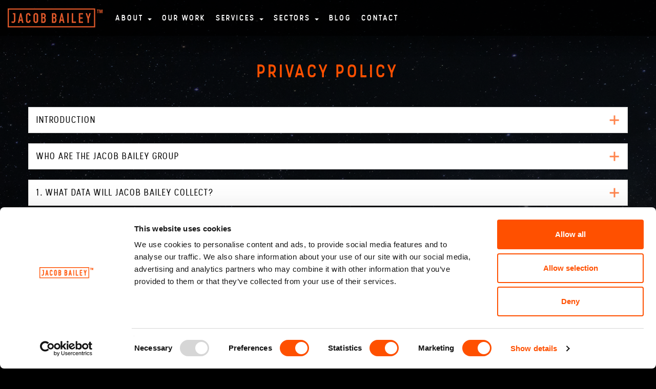

--- FILE ---
content_type: text/html; charset=UTF-8
request_url: https://jacobbailey.com/privacy-policy
body_size: 16435
content:

    
    
<!DOCTYPE html>
<html xmlns="http://www.w3.org/1999/xhtml" lang="en-GB">
<head>
	<meta charset="utf-8">
    <meta name="viewport" content="width=device-width, initial-scale=1, shrink-to-fit=no">
    <link rel="home" href="https://jacobbailey.com/">
    <link rel="shortcut icon" href="https://jacobbailey.com/assets/images/favicon.ico" type="image/x-icon">
    <link rel="icon" href="https://jacobbailey.com/assets/images/favicon.ico" type="image/x-icon">
    <link rel="stylesheet" href="https://jacobbailey.com/assets/css/jquery.gridder.min.css">
    <link rel="stylesheet" href="https://jacobbailey.com/assets/css/slick.css" type="text/css">
    <link rel="stylesheet" href="https://jacobbailey.com/assets/css/slick-theme.css" type="text/css">
    <link rel="stylesheet" href="https://jacobbailey.com/assets/css/animate.min.css" type="text/css">
    <link rel="stylesheet" href="https://jacobbailey.com/assets/css/app.css?cssRevision=1.1.0" type="text/css">

        <link rel="preload" as="font" href="https://jacobbailey.com/assets/fonts/stellar-light-webfont.woff2" type="font/woff2" crossorigin="anonymous">
    <link rel="preload" as="font" href="https://jacobbailey.com/assets/fonts/stellar-light-webfont.woff" type="font/woff" crossorigin="anonymous">
    <link rel="preload" as="font" href="https://jacobbailey.com/assets/fonts/stellar-regular-webfont.woff2" type="font/woff2" crossorigin="anonymous">
    <link rel="preload" as="font" href="https://jacobbailey.com/assets/fonts/stellar-regular-webfont.woff" type="font/woff" crossorigin="anonymous">
    <link rel="preload" as="font" href="https://jacobbailey.com/assets/fonts/stellar-medium-webfont.woff2" type="font/woff2" crossorigin="anonymous">
    <link rel="preload" as="font" href="https://jacobbailey.com/assets/fonts/stellar-medium-webfont.woff" type="font/woff" crossorigin="anonymous">
    <link rel="preload" as="font" href="https://jacobbailey.com/assets/fonts/stellar-bold-webfont.woff2" type="font/woff2" crossorigin="anonymous">
    <link rel="preload" as="font" href="https://jacobbailey.com/assets/fonts/stellar-bold-webfont.woff" type="font/woff" crossorigin="anonymous">

    <meta name="google-site-verification" content="SM2eTNUsnD2aHxW1muAz4FunFWjcfGTQKqGcBFVnj1w" />

    <link rel="stylesheet" href="https://use.fontawesome.com/releases/v5.7.2/css/all.css"
              integrity="sha384-fnmOCqbTlWIlj8LyTjo7mOUStjsKC4pOpQbqyi7RrhN7udi9RwhKkMHpvLbHG9Sr"
              crossorigin="anonymous">

        <script id="Cookiebot" src="https://consent.cookiebot.com/uc.js" data-cbid="c685ecc1-7bbd-460f-bd3a-c214fdb9e421" data-blockingmode="auto" type="text/javascript"></script>

    <script data-cookieconsent="necessary" src="https://jacobbailey.com/assets/js/modernizr.custom.js?jsRevision=1.1.0"></script>

            
        
        <!-- Global site tag (gtag.js) - Google Ads: 787533176 --> <script async src="https://www.googletagmanager.com/gtag/js?id=AW-787533176"></script> <script> window.dataLayer = window.dataLayer || []; function gtag(){dataLayer.push(arguments);} gtag('js', new Date()); gtag('config', 'AW-787533176'); </script>
        <!-- Event snippet for JB GS Tag conversion page In your html page, add the snippet and call gtag_report_conversion when someone clicks on the chosen link or button. --> <script> function gtag_report_conversion(url) { var callback = function () { if (typeof(url) != 'undefined') { window.location = url; } }; gtag('event', 'conversion', { 'send_to': 'AW-787533176/nH1hCNapjIoBEPiaw_cC', 'event_callback': callback }); return false; } </script>

        <!-- Lead Forensics tracking -->
        <script data-cookieconsent="necessary" type="text/javascript" src="https://secure.pass7tray.com/js/184864.js" ></script>
        <!-- End Lead Forensics tracking -->

        <!-- Sharpspring tracking snippet -->
        <script data-cookieconsent="necessary" type="text/javascript">
            var _ss = _ss || [];
            _ss.push(['_setDomain', 'https://koi-3QND9MJEZC.marketingautomation.services/net']);
            _ss.push(['_setAccount', 'KOI-41XNELPJ8I']);
            _ss.push(['_trackPageView']);
            (function() {
                var ss = document.createElement('script');
                ss.type = 'text/javascript'; ss.async = true;
                ss.src = ('https:' == document.location.protocol ? 'https://' : 'http://') + 'koi-3QND9MJEZC.marketingautomation.services/client/ss.js?ver=1.1.1';
                var scr = document.getElementsByTagName('script')[0];
                scr.parentNode.insertBefore(ss, scr);
            })();
        </script>
        <!-- End Sharpspring tracking snippet -->

    <title>Our Data and Privacy Policy | Jacob Bailey</title><meta name="generator" content="SEOmatic">
<meta name="description" content="Find out the details regarding Jacob Bailey&#039;s UK and US Privacy Policy here.">
<meta name="referrer" content="no-referrer-when-downgrade">
<meta name="robots" content="all">
<meta content="en_US" property="og:locale">
<meta content="Jacob Bailey" property="og:site_name">
<meta content="website" property="og:type">
<meta content="https://jacobbailey.com/privacy-policy" property="og:url">
<meta content="Our Data and Privacy Policy | Jacob Bailey" property="og:title">
<meta content="Find out the details regarding Jacob Bailey&#039;s UK and US Privacy Policy here." property="og:description">
<meta name="twitter:card" content="summary_large_image">
<meta name="twitter:creator" content="@">
<meta name="twitter:title" content="Our Data and Privacy Policy | Jacob Bailey">
<meta name="twitter:description" content="Find out the details regarding Jacob Bailey&#039;s UK and US Privacy Policy here.">
<meta name="google-site-verification" content="3QPx2lgCg5oZUoJLSDqA8ILjsd_iQgCPzcJC4xZH6ng">
<link href="https://jacobbailey.com/privacy-policy" rel="canonical">
<link href="https://jacobbailey.com" rel="home">
<link type="text/plain" href="https://jacobbailey.com/humans.txt" rel="author"></head>

<body class="privacy-policy">

            <noscript>
            <img alt="" src="https://secure.pass7tray.com/184864.png" style="display:none;" />
        </noscript>
    
        

	
<nav class="navbar">
    <div class="container-fluid">
        <div class="navbar-header">
            <button type="button" class="navbar-toggle collapsed" data-toggle="collapse" data-target="#jb_menu" aria-expanded="false">
                <span class="sr-only">Toggle navigation</span>
                <span class="icon-bar"></span>
                <span class="icon-bar"></span>
                <span class="icon-bar"></span>
            </button>
            <a class="navbar-brand" href="https://jacobbailey.com/">

                                                    <img width="185" height="40" src="https://jacob-bailey.files.svdcdn.com/production/assets/images/logos/logo.svg?dm=1528459024" alt="Decipher Logo">
                
            </a>
        </div>
        <!-- Brand and toggle get grouped for better mobile display -->
                <div class="collapse navbar-collapse p-md-auto" id="jb_menu">

                        <div class="d-flex flex-column py-3 py-lg-0 ml-md-auto">

                                <ul class="navbar-nav flex-column flex-lg-row justify-content-end order-0 order-lg-1 mx-3 mx-lg-0" id="main-nav">

                    
                    
                                        
                            
    
                <li class="nav-item dropdown dropdown-l1">
            <a id="dropdown-toggle-20746" href="#" class="nav-link dropdown-toggle py-1 mx-2"
               data-toggle="dropdown" aria-haspopup="true" aria-expanded="false">
                About
                <b class="caret"></b>
            </a>

                        <ul aria-labelledby="dropdown-toggle-20746" class="dropdown-menu dropdown-menu-l1  border-box py-0 py-lg-3">

                
                    
    
                <li class="nav-item py-3 py-lg-1 ">
            <a href="https://jacobbailey.com/our-approach" class="dropdown-item">
                Approach
            </a>
        </li>

    


                
                    
    
                <li class="nav-item py-3 py-lg-1 ">
            <a href="https://jacobbailey.com/meet-the-team" class="dropdown-item">
                Our People
            </a>
        </li>

    


                
                    
    
                <li class="nav-item py-3 py-lg-1 ">
            <a href="https://jacobbailey.com/vacancies" class="dropdown-item">
                We&#039;re Recruiting
            </a>
        </li>

    


                
            </ul>
        </li>

    

                    
                            
    
                <li class="nav-item px-2 ">
            <a href="https://jacobbailey.com/our-work" class="nav-link py-1">
                Our Work
            </a>
        </li>

    

                    
                            
    
                <li class="nav-item dropdown dropdown-l1">
            <a id="dropdown-toggle-20744" href="#" class="nav-link dropdown-toggle py-1 mx-2"
               data-toggle="dropdown" aria-haspopup="true" aria-expanded="false">
                Services
                <b class="caret"></b>
            </a>

                        <ul aria-labelledby="dropdown-toggle-20744" class="dropdown-menu dropdown-menu-l1  border-box py-0 py-lg-3">

                
                    
    
                <li class="nav-item py-3 py-lg-1 ">
            <a href="https://jacobbailey.com/services" class="dropdown-item">
                All
            </a>
        </li>

    


                
                    
    
                <li class="nav-item py-3 py-lg-1 ">
            <a href="https://jacobbailey.com/brand-strategy" class="dropdown-item">
                Brands
            </a>
        </li>

    


                
                    
    
                <li class="nav-item py-3 py-lg-1 ">
            <a href="https://jacobbailey.com/websites" class="dropdown-item">
                Websites
            </a>
        </li>

    


                
            </ul>
        </li>

    

                    
                            
    
                <li class="nav-item dropdown dropdown-l1">
            <a id="dropdown-toggle-20745" href="#" class="nav-link dropdown-toggle py-1 mx-2"
               data-toggle="dropdown" aria-haspopup="true" aria-expanded="false">
                Sectors
                <b class="caret"></b>
            </a>

                        <ul aria-labelledby="dropdown-toggle-20745" class="dropdown-menu dropdown-menu-l1  border-box py-0 py-lg-3">

                
                    
    
                <li class="nav-item py-3 py-lg-1 ">
            <a href="https://jacobbailey.com/finance" class="dropdown-item">
                Finance
            </a>
        </li>

    


                
                    
    
                <li class="nav-item py-3 py-lg-1 ">
            <a href="https://jacobbailey.com/manufacturing" class="dropdown-item">
                Manufacturing
            </a>
        </li>

    


                
                    
    
                <li class="nav-item py-3 py-lg-1 ">
            <a href="https://jacobbailey.com/place-marketing" class="dropdown-item">
                Place
            </a>
        </li>

    


                
                    
    
                <li class="nav-item py-3 py-lg-1 ">
            <a href="https://jacobbailey.com/professional-services" class="dropdown-item">
                Professional Services
            </a>
        </li>

    


                
                    
    
                <li class="nav-item py-3 py-lg-1 ">
            <a href="https://jacobbailey.com/property" class="dropdown-item">
                Property
            </a>
        </li>

    


                
            </ul>
        </li>

    

                    
                            
    
                <li class="nav-item px-2 ">
            <a href="https://jacobbailey.com/blog" class="nav-link py-1">
                Blog
            </a>
        </li>

    

                    
                            
    
                <li class="nav-item px-2 ">
            <a href="https://jacobbailey.com/contact" class="nav-link py-1">
                Contact
            </a>
        </li>

    

                    
                </ul>

            </div>
        </div><!-- /.navbar-collapse -->
    </div><!-- /.container -->
</nav>





	
<div class="content_wrap">
	<div class="container">
		<div class="c_center_strip">
			<div class="row clearfix">
				<div class="col-xs-12 col-md-8 col-md-offset-2 text-center">
					<h1>Privacy Policy</h1>
					
				</div>
			</div>
		</div>
	</div>

	<div class="container">
		<div class="row clearfix">
			<div class="col-12">
									<div class="panel-group accordion" id="accordion" role="tablist" aria-multiselectable="true">
						<div class="panel panel-default accordion__panel">
							<div class="accordion__panel-heading" role="tab" id="heading-1">
								<h4 class="accordion__panel-title">
									<a role="button" data-toggle="collapse" data-parent="#accordion" href="#block-1" aria-expanded="true" aria-controls="block-1" class="collapsed">
										Introduction
										<div class="circle-plus closed">
											<div class="circle">
												<div class="horizontal"></div>
												<div class="vertical"></div>
											</div>
										</div>
									</a>
								</h4>
							</div>
							<div id="block-1" class="panel-collapse collapse accordion__content" role="tabpanel" aria-labelledby="heading-1">
								<div class="panel-body accordion__body">
									<div class="doublepad">
										<p><strong>Hello, thanks for reading our Data Policy.</strong>
</p>
<p>We want you to know that we take your privacy and the security of the data we hold about you and your customers very seriously and we are committed to doing everything we can in order to protect it. Also, to let you know what we are doing with it, how we manage it and why.</p>
<p>Our Data Policy aims to ensure we have complete transparency across the Jacob Bailey Group and the companies and brands which fall within it. Our policy covers:</p>
<ol><li> The collection of data</li><li> Usage of data including processing and what we believe to be both Operational purposes and Legitimate Interest</li><li> Management of our Data Policy, who is accountable and how often we review and update our processes, and how we will keep you informed about updates</li><li>How we will store your data, for how long and how we will protect it</li><li>How you can access your data, update it and request to be removed or restricted from any data processing</li><li>How we transfer data within the UK, EU and Overseas. Including working with our US based office</li><li>And finally, what the procedure is if there has been a potential data security breach.</li></ol>
<p>Our Data Policy has been written to ensure compliance with all applicable laws including the Data Protection Act 1998, ePrivacy 2002, superseded by the General Data Protection Act 2018 (these are collectively referred to as “data protection laws”).</p>
<p>Our Policy covers all and any information we collect, data provided by you or provided by one of our clients about their customers which may also include you. We do not accept any responsibility for data which you have provided to us that has been processed by a third party outside of our agreed contracted supplier list. Nor do we accept any responsibility for data you provide to another company (outside of the Jacob Bailey Group) which we may link to through our website, white papers, reports or other collateral and documentation.<br><br></p>
									</div>
								</div>
							</div>
						</div>
					</div>
									<div class="panel-group accordion" id="accordion" role="tablist" aria-multiselectable="true">
						<div class="panel panel-default accordion__panel">
							<div class="accordion__panel-heading" role="tab" id="heading-2">
								<h4 class="accordion__panel-title">
									<a role="button" data-toggle="collapse" data-parent="#accordion" href="#block-2" aria-expanded="true" aria-controls="block-2" class="collapsed">
										Who are The Jacob Bailey Group
										<div class="circle-plus closed">
											<div class="circle">
												<div class="horizontal"></div>
												<div class="vertical"></div>
											</div>
										</div>
									</a>
								</h4>
							</div>
							<div id="block-2" class="panel-collapse collapse accordion__content" role="tabpanel" aria-labelledby="heading-2">
								<div class="panel-body accordion__body">
									<div class="doublepad">
										<p>The Jacob Bailey Group is a group of fully integrated and specialist creative business services agencies and consultancies who deliver Data, Technology and Creative projects for companies and brands. We carry out marketing communications, including data processing and management services for a range of clients across all sectors globally. The Jacob Bailey Group comprises:</p>
<ul><li>Jacob Bailey Ltd</li><li>032 Design Ltd</li><li>Decipher Innovation Ltd</li></ul>
<p>As well as the trading name/brand:<br></p>
<ul><li>DestinationCore</li></ul>
<p>When we refer to “we’’ or “our’’ “Jacob Bailey” or “the Jacob Bailey Group” we are referring to all and any company or brand listed as a part of the Jacob Bailey Group.<br></p>
									</div>
								</div>
							</div>
						</div>
					</div>
									<div class="panel-group accordion" id="accordion" role="tablist" aria-multiselectable="true">
						<div class="panel panel-default accordion__panel">
							<div class="accordion__panel-heading" role="tab" id="heading-3">
								<h4 class="accordion__panel-title">
									<a role="button" data-toggle="collapse" data-parent="#accordion" href="#block-3" aria-expanded="true" aria-controls="block-3" class="collapsed">
										1. What data will Jacob Bailey collect?
										<div class="circle-plus closed">
											<div class="circle">
												<div class="horizontal"></div>
												<div class="vertical"></div>
											</div>
										</div>
									</a>
								</h4>
							</div>
							<div id="block-3" class="panel-collapse collapse accordion__content" role="tabpanel" aria-labelledby="heading-3">
								<div class="panel-body accordion__body">
									<div class="doublepad">
										<p>When you or a company you have signed up to chooses to work with Jacob Bailey, we will typically collect data on you both directly, through forms, and indirectly through platforms such as, but not limited to, Facebook, Twitter, LinkedIn as well as through third parties such as, but not limited to, CACI, Experian and approved data warehouses.</p>
<p>The data we are likely to collect will include, but is not limited to:</p>
<ul><li>First and Surname</li><li>Date of birth</li><li>Email address</li><li>Address, including postcode</li><li>Phone and mobile number</li><li>Job title and seniority</li><li>Company information including firmographics</li><li>Sector information</li><li>Social identifiers</li><li>Preference data – provided by you at the point of sign up</li><li>Cookie and behavioural data – based on web and email activity</li><li>Sales data – including order details and value, transaction date and method Marketing Opt-in data</li><li>Email communications responses</li><li>History – full audit trail of data usage for compliance requirements</li></ul>
<p>If we hold data, or are asked to process data for a child under 13, we will hold additional data including but not limited to:</p>
<ul><li>Parent or Guardian name and contact information</li><li>Parental or Guardian consent for marketing communications</li></ul>
<p>Jacob Bailey also collects information about how you use our website, as well as how you use any website or mobile app we have built for a client, or when a client is using our SEO, PPC, Online Advertising, Email Marketing, Web Analytics or other Data Services.</p>
<p>We are committed to the principles of the data regulations and therefore we will only collect and process data which is collected in a lawful and transparent way, and where the company who collected the data can provide sufficient evidence of the method of collection.</p>
									</div>
								</div>
							</div>
						</div>
					</div>
									<div class="panel-group accordion" id="accordion" role="tablist" aria-multiselectable="true">
						<div class="panel panel-default accordion__panel">
							<div class="accordion__panel-heading" role="tab" id="heading-4">
								<h4 class="accordion__panel-title">
									<a role="button" data-toggle="collapse" data-parent="#accordion" href="#block-4" aria-expanded="true" aria-controls="block-4" class="collapsed">
										2. How will Jacob Bailey use the information it collects or is provided by clients?
										<div class="circle-plus closed">
											<div class="circle">
												<div class="horizontal"></div>
												<div class="vertical"></div>
											</div>
										</div>
									</a>
								</h4>
							</div>
							<div id="block-4" class="panel-collapse collapse accordion__content" role="tabpanel" aria-labelledby="heading-4">
								<div class="panel-body accordion__body">
									<div class="doublepad">
										<p>In line with the data regulations we will only use the data we collect or are provided by our clients in a lawful way for legitimate and specific purposes.</p>
<p>We will use your personal information for a number of purposes including the following:</p>
<p><strong>Provision of consultancy and marketing services:</strong></p>
<ul><li>To provide our services to our clients in line with our contract or Master Services Agreement we have in place</li><li>To provide you with the most user-friendly online navigation experience for our website or those we are building for our clients</li><li>Where we, or our client, are providing personalised services, we may analyse the information you supply, as well as your activity on our (and other) services, so that we can offer a more relevant, tailored service</li><li>We will use your data to target relevant advertising on third party sites and platforms</li><li>We will use IP addresses and device identifiers to identify the location of users, to block disruptive use, to establish the number of visits from different countries, and to determine whether you are accessing the services from the UK or not</li><li>For analysis and research purposes so that we may improve the services offered by Jacob Bailey or our client. This can include using geo-demographic information from external sources</li><li>We may also use and disclose information in anonymised format (so that no individuals are identified) for marketing and strategic development purposes as well as data analysis and reporting purposes</li><li>For direct marketing purposes including (but not limited to), email, mobile, web, post and telemarketing. We may also share your data with email service providers, internet service providers, call centres, printers and mailing houses in order to provide this service to you and our client</li></ul>
<p>We will only use third parties who we have audited to ensure they are fully compliant with the data protection regulations and have sufficient processes and policies in place to protect your data and personal information.</p>
<p>We will also only use data for marketing purposes where there is evidence of a valid opt-in consent to say that you have freely given and indicated you wish to receive such communications.</p>
<p><strong>Operational purposes</strong></p>
<p>In order for our business to operate we will use data we collect for Jacob Bailey clients and supplier companies in the following ways:</p>
<ul><li>For Financial and Accounting purposes, including but not limited to, quoting, raising purchase orders, sending statements, discussing payments and invoicing</li><li>For credit checking purposes</li><li>For contractual purposes</li><li>For Human Resource purposes</li><li>For potential Mergers and Acquisition purchases</li></ul>
<p><strong>As a past, current or </strong><strong>prospective client</strong></p>
<p>We consider the following use of your data to be considered “Legitimate Interest” and illustrates ways in which we will use data to provide and enhance our services to you as a client of Jacob Bailey.</p>
<ul><li>Contacting you by telephone, mobile, email or post in order to discuss past, current or future projects and opportunities for you to utilise our services</li><li>Sending to you via email or post, invitations to events, company and services updates, seasonal communications and access to reports and white papers we have produced</li><li>Connecting with you via LinkedIn and Inmail</li><li>Connecting with you via social and sharing platforms, with your acceptance</li><li>Sending files to you via email and file sharing platforms</li><li>Access to your web analytics</li><li>Tracking your IP address for web and email analytics</li><li>Logging your online behaviour via cookies and web analytics</li><li>Lead scoring information based on data provided by you and behavioural data</li></ul>
									</div>
								</div>
							</div>
						</div>
					</div>
									<div class="panel-group accordion" id="accordion" role="tablist" aria-multiselectable="true">
						<div class="panel panel-default accordion__panel">
							<div class="accordion__panel-heading" role="tab" id="heading-5">
								<h4 class="accordion__panel-title">
									<a role="button" data-toggle="collapse" data-parent="#accordion" href="#block-5" aria-expanded="true" aria-controls="block-5" class="collapsed">
										3. How Jacob Bailey manages its Data Policy
										<div class="circle-plus closed">
											<div class="circle">
												<div class="horizontal"></div>
												<div class="vertical"></div>
											</div>
										</div>
									</a>
								</h4>
							</div>
							<div id="block-5" class="panel-collapse collapse accordion__content" role="tabpanel" aria-labelledby="heading-5">
								<div class="panel-body accordion__body">
									<div class="doublepad">
										<p><strong>Management of data processes and policies</strong></p>
<p>In line with the data regulations we have set out who is both responsible and accountable for privacy and data security within Jacob Bailey.</p>
<p>Our appointed Data Protection Officer, the individual who ensures our policies and processes are followed and enforced is:</p>
<ul><li>Neil Prentice – Managing Partner - Marketing</li></ul>
<p>The final point of escalation if any issue is not resolved by the above individuals is:</p>
<ul><li>Shaun Bailey – CEO</li></ul>
<p><strong>Operational procedures to protect data</strong></p>
<p>To ensure our employees are aware and comply with data policies we:</p>
<ul><li>Have presented and communicated our policies to all employees</li><li>Have updated the company handbook</li><li>Have developed an induction procedure for all new employees</li><li>Have updated employee contracts so any action leading to a breach of data policy will be considered “Gross Misconduct”</li></ul>
<p><strong>Reviewing our policies</strong></p>
<p>We want to keep your data as secure as we can so we will regularly review our processes and policies. We will review and update our policy at least every 12 months and when data regulations are updated.</p>
<p><strong>Keeping you informed and up to date</strong></p>
<p>We want you to know your data is in safe hands, so we will email you to let you know that we are currently storing data and personal information about you if we collect it indirectly.</p>
<p>We will also email you when we update our policy, providing you with a link to view the updated policy on our website.<br></p>
									</div>
								</div>
							</div>
						</div>
					</div>
									<div class="panel-group accordion" id="accordion" role="tablist" aria-multiselectable="true">
						<div class="panel panel-default accordion__panel">
							<div class="accordion__panel-heading" role="tab" id="heading-6">
								<h4 class="accordion__panel-title">
									<a role="button" data-toggle="collapse" data-parent="#accordion" href="#block-6" aria-expanded="true" aria-controls="block-6" class="collapsed">
										4. How Jacob Bailey stores and accesses data
										<div class="circle-plus closed">
											<div class="circle">
												<div class="horizontal"></div>
												<div class="vertical"></div>
											</div>
										</div>
									</a>
								</h4>
							</div>
							<div id="block-6" class="panel-collapse collapse accordion__content" role="tabpanel" aria-labelledby="heading-6">
								<div class="panel-body accordion__body">
									<div class="doublepad">
										<p><strong>Data we store on employees</strong></p>
<p>As an employer, we hold personal data on employees including personal information around employment history, contacts and remuneration.</p>
<p>Data will be stored electronically within Microsoft Online and in paper format in locked filing cabinets.</p>
<p>Our CEO, Managing Partners and Operational Team have access to this information along with our approved HR and PAYE suppliers. All access is centrally managed.</p>
<p><strong>Data we store on our clients</strong></p>
<p>We will hold your personal information on our systems for as long as is necessary for the relevant activity, or as long as is set out in any relevant contract you hold with Jacob Bailey. This is typically at least seven years in order to comply with tax and insurance regulations.</p>
<p>Data will be stored in a number of secure environments and details of all suppliers used can be found in <strong>Appendix Table A</strong>.</p>
<p>Data is only accessible by Jacob Bailey employees and all access rights are managed and monitored centrally via secure log in and password. On leaving Jacob Bailey all rights and access to any data ceases instantly.</p>
<p><strong>Data we store on behalf of our clients</strong></p>
<p>We will hold data provided to us by clients for processing for as long as required to complete the service, or as long as is set out in our contract or Master Service Agreement. Unless specifically requested by our client we will hold data for a maximum of 12 months after the service we provided is complete.</p>
<p>Data will be stored in a number of secure environments and can be found in <strong>Appendix</strong> T<strong>able B</strong>.</p>
<p>All environments are tested and audited to ensure compliance and high levels of security and protection.</p>
<p>Data is only accessible by authorised employees and all access rights are managed and monitored centrally via secure log in and password. On leaving Jacob Bailey all rights and access to any client data ceases instantly.</p>
									</div>
								</div>
							</div>
						</div>
					</div>
									<div class="panel-group accordion" id="accordion" role="tablist" aria-multiselectable="true">
						<div class="panel panel-default accordion__panel">
							<div class="accordion__panel-heading" role="tab" id="heading-7">
								<h4 class="accordion__panel-title">
									<a role="button" data-toggle="collapse" data-parent="#accordion" href="#block-7" aria-expanded="true" aria-controls="block-7" class="collapsed">
										5. How can you access or update your data, request to be removed or object to or restrict processing?
										<div class="circle-plus closed">
											<div class="circle">
												<div class="horizontal"></div>
												<div class="vertical"></div>
											</div>
										</div>
									</a>
								</h4>
							</div>
							<div id="block-7" class="panel-collapse collapse accordion__content" role="tabpanel" aria-labelledby="heading-7">
								<div class="panel-body accordion__body">
									<div class="doublepad">
										<p>We want to make it easy for you to be in control of your data.</p>
<p>You have the right to:</p>
<ul><li>Access the data we hold on you</li><li>Ensure the data we have is accurate and up to date</li><li>Object to us using your data within automated processing or profiling.</li><li>Restrict how we process/use your data</li><li>Request the erasure or deletion of the data we hold on you.</li></ul>
<p><strong>Accessing your data</strong></p>
<p>To access the data we hold on you please contact us with the subject “Data Access Request”. Please provide two forms of identification (copies are sufficient) from the following list to prove you are the individual requesting the data:</p>
<ul><li>Passport</li><li>Driving licence</li><li>Birth certificate</li><li>Utility bill (from last 3 months)</li><li>Current vehicle registration document</li><li>Bank statement (from last 3 months)</li></ul>
<p>We will then contact you with details of how you can access the data we store on you within one month of receiving your request. Details can be found in section 9.</p>
<p>If the data we store is related to a client list rather than our own then we will direct you to the relevant company to authorise and complete your request.</p>
<p>Your initial request will be processed <strong>free of charge</strong>. However, we will charge a reasonable fee, based on the administrative cost of providing the information, should a request be considered unfounded or excessive, particularly if it is repetitive.</p>
<p>We will also charge a reasonable fee based on the administration time involved to provide further copies of the same information.</p>
<p><strong>Updating your data</strong></p>
<p>If you notice an error in the data we hold on you, or would like us to update our records in any way then please contact us with the subject “Data update request”. We will respond within 1 month. Details can be found in section 9.</p>
<p>If the data we store is related to a client list rather than our own then we will direct you to the relevant company to authorise and complete your request.</p>
<p><strong>Objection to or request to restrict processing</strong></p>
<p>You have the choice to object to us using your data. If you would like to object to us or our third party processor processing your data or restrict how we process your data in anyway then please contact us with the subject “Objection/Restriction of processing”. Please outline which processes (which can be found in section 2) that you wish to be removed from in the body of the email. We will respond within one month. Our contact details can found in section 10.
</p>
<p>If the data we store is related to a client list rather than our own then we will direct you to the relevant company to authorise and complete your request.</p>
<p><strong>Deletion of data</strong></p>
<p>If you would like us to delete all data and information we hold on you please contact us with the subject “Delete record”. Our contact details can found in section 10.</p>
<p>Please note that although we fully respect your wish to remove all data we hold, there is a level of data we may need to retain for legal, accounting and compliance reasons. On receiving your request we will review your request and respond to outline what data we can remove. We will endeavour to respond within 1 month. </p>
<p>If the data we store is related to a client list rather than our own then we will direct you to the relevant company to authorise and complete your request.</p>
<p><strong>Tracking and auditing your requests</strong></p>
<p>All requests will be tracked and audited and stored in our CRM system.<br></p>
									</div>
								</div>
							</div>
						</div>
					</div>
									<div class="panel-group accordion" id="accordion" role="tablist" aria-multiselectable="true">
						<div class="panel panel-default accordion__panel">
							<div class="accordion__panel-heading" role="tab" id="heading-8">
								<h4 class="accordion__panel-title">
									<a role="button" data-toggle="collapse" data-parent="#accordion" href="#block-8" aria-expanded="true" aria-controls="block-8" class="collapsed">
										6. How we transfer your data
										<div class="circle-plus closed">
											<div class="circle">
												<div class="horizontal"></div>
												<div class="vertical"></div>
											</div>
										</div>
									</a>
								</h4>
							</div>
							<div id="block-8" class="panel-collapse collapse accordion__content" role="tabpanel" aria-labelledby="heading-8">
								<div class="panel-body accordion__body">
									<div class="doublepad">
										<p>In order to provide our services we may need to transfer data between:</p>
<ul><li>Internally amongst authorised employees</li><li>Our Group of companies and brands</li><li>With UK clients and suppliers</li><li>With EU clients and suppliers</li><li>With International clients and suppliers</li></ul>
<p>All Jacob Bailey employees use OneDrive. All data files are saved in our secure OneDrive and an “internal only” link is sent via email – this ensures that data is not accessible outside of the Jacob Bailey network.<br></p>

<p>For UK and EU clients and suppliers we provide a secure environment for data to be uploaded. On upload we require a number of questions to be answered to prove the client and supplier has the correct levels of consent and compliance.</p>
<p>For International clients and suppliers, we will audit the companies Data Policy and processes to ensure compliance before we accept or share data.</p>
<p><strong>Non-data file transfer</strong></p>
<p>We often need to transfer large files which are over 10mb, and over most email limits. To ensure we are able to track all communications we will send:</p>
<ol><li>OneDrive link – this is our first preference for file transfer</li><li>WeTransfer – if we are unable to use OneDrive.</li></ol>
									</div>
								</div>
							</div>
						</div>
					</div>
									<div class="panel-group accordion" id="accordion" role="tablist" aria-multiselectable="true">
						<div class="panel panel-default accordion__panel">
							<div class="accordion__panel-heading" role="tab" id="heading-9">
								<h4 class="accordion__panel-title">
									<a role="button" data-toggle="collapse" data-parent="#accordion" href="#block-9" aria-expanded="true" aria-controls="block-9" class="collapsed">
										7. Reporting a potential data breach
										<div class="circle-plus closed">
											<div class="circle">
												<div class="horizontal"></div>
												<div class="vertical"></div>
											</div>
										</div>
									</a>
								</h4>
							</div>
							<div id="block-9" class="panel-collapse collapse accordion__content" role="tabpanel" aria-labelledby="heading-9">
								<div class="panel-body accordion__body">
									<div class="doublepad">
										<p>If we suspect a data breach of any kind we will report it to the Information Commissioner’s Office immediately.</p>
<p>If you suspect a data breach, which you believe may have involved Jacob Bailey and the data we hold on you, please email <a href="mailto:datacontroller@jacobbaileygroup.com">breach@jacobbaileygroup.com</a> with the subject “Data Breach” and we will respond within 72 hours.</p>
									</div>
								</div>
							</div>
						</div>
					</div>
									<div class="panel-group accordion" id="accordion" role="tablist" aria-multiselectable="true">
						<div class="panel panel-default accordion__panel">
							<div class="accordion__panel-heading" role="tab" id="heading-10">
								<h4 class="accordion__panel-title">
									<a role="button" data-toggle="collapse" data-parent="#accordion" href="#block-10" aria-expanded="true" aria-controls="block-10" class="collapsed">
										8. Privacy Policy Implementation
										<div class="circle-plus closed">
											<div class="circle">
												<div class="horizontal"></div>
												<div class="vertical"></div>
											</div>
										</div>
									</a>
								</h4>
							</div>
							<div id="block-10" class="panel-collapse collapse accordion__content" role="tabpanel" aria-labelledby="heading-10">
								<div class="panel-body accordion__body">
									<div class="doublepad">
										<p>This policy was last updated on: 14th<sup> </sup>September 2022</p>
<p>This policy will be reviewed on: 14th September 2024</p>
									</div>
								</div>
							</div>
						</div>
					</div>
									<div class="panel-group accordion" id="accordion" role="tablist" aria-multiselectable="true">
						<div class="panel panel-default accordion__panel">
							<div class="accordion__panel-heading" role="tab" id="heading-11">
								<h4 class="accordion__panel-title">
									<a role="button" data-toggle="collapse" data-parent="#accordion" href="#block-11" aria-expanded="true" aria-controls="block-11" class="collapsed">
										10. How to Contact Us
										<div class="circle-plus closed">
											<div class="circle">
												<div class="horizontal"></div>
												<div class="vertical"></div>
											</div>
										</div>
									</a>
								</h4>
							</div>
							<div id="block-11" class="panel-collapse collapse accordion__content" role="tabpanel" aria-labelledby="heading-11">
								<div class="panel-body accordion__body">
									<div class="doublepad">
										<p>Any questions around our privacy or Data Subject Access Request</p>
<p>Email: <a href="mailto:dpo@jacobbaileygroup.com">dpo@jacobbaileygroup.com</a></p>
<p>By Post: Attention: Data Protection Officer, Jacob Bailey, One Woodbridge Road, Ipswich, Suffolk, IP4 2EA. UK.</p>
<p>The Supervisory Authority for the UK is the Information Commissioner’s Office. They can be contacted here: <a href="http://ico.org.uk/" target="_blank">https://ico.org.uk/</a></p>
									</div>
								</div>
							</div>
						</div>
					</div>
									<div class="panel-group accordion" id="accordion" role="tablist" aria-multiselectable="true">
						<div class="panel panel-default accordion__panel">
							<div class="accordion__panel-heading" role="tab" id="heading-12">
								<h4 class="accordion__panel-title">
									<a role="button" data-toggle="collapse" data-parent="#accordion" href="#block-12" aria-expanded="true" aria-controls="block-12" class="collapsed">
										Appendix Table A - Third party suppliers who store data on our clients
										<div class="circle-plus closed">
											<div class="circle">
												<div class="horizontal"></div>
												<div class="vertical"></div>
											</div>
										</div>
									</a>
								</h4>
							</div>
							<div id="block-12" class="panel-collapse collapse accordion__content" role="tabpanel" aria-labelledby="heading-12">
								<div class="panel-body accordion__body">
									<div class="doublepad">
										<table class="table table-bordered table-hover">
	<tbody>
		<tr>
			<th>Supplier</th>
			<th class="text-center">Data Collector</th>
			<th class="text-center">Data Processor</th>
		</tr>
		<tr>
			<td>Adobe Inc</td>
			<td class="text-center"></td>
			<td class="text-center"><img src="https://www.jacobbailey.com/assets/images/components/service_tick.png" alt="tick" data-image="lpk324btr9rg"></td>
		</tr>
		<tr>
			<td>Amazon Inc</td>
			<td class="text-center"></td>
			<td class="text-center"><img src="https://www.jacobbailey.com/assets/images/components/service_tick.png" alt="tick" data-image="huqqvbmwcjal"></td>
		</tr>
		<tr>
			<td>Apple</td>
			<td class="text-center"></td>
			<td class="text-center"><img src="https://www.jacobbailey.com/assets/images/components/service_tick.png" alt="tick" data-image="8tfrdxq9cbhp"></td>
		</tr>
		<tr>
			<td>Atlassian PTY Ltd</td>
			<td class="text-center"><img src="https://www.jacobbailey.com/assets/images/components/service_tick.png" alt="tick" data-image="hwopomsa63de"></td>
			<td class="text-center"><img src="https://www.jacobbailey.com/assets/images/components/service_tick.png" alt="tick" data-image="ja14jf2fpweb"></td>
		</tr>
		<tr>
			<td>Bing</td>
			<td class="text-center"></td>
			<td class="text-center"><img src="https://www.jacobbailey.com/assets/images/components/service_tick.png" alt="tick" data-image="xg37gjiizsv0"></td>
		</tr>
		<tr>
			<td>Email Octopus</td>
			<td class="text-center"><img src="https://www.jacobbailey.com/assets/images/components/service_tick.png" alt="tick" data-image="q2eok4sxqf0t"></td>
			<td class="text-center"><img src="https://www.jacobbailey.com/assets/images/components/service_tick.png" alt="tick" data-image="xg37gjiizsv0"></td>
		</tr>
		<tr>
			<td>Facebook Inc</td>
			<td class="text-center"><img src="https://www.jacobbailey.com/assets/images/components/service_tick.png" alt="tick" data-image="q2eok4sxqf0t"></td>
			<td class="text-center"><img src="https://www.jacobbailey.com/assets/images/components/service_tick.png" alt="tick" data-image="xysu09kawx9n"></td>
		</tr>
		<tr>
			<td>Freshdesk</td>
			<td class="text-center"><img src="https://www.jacobbailey.com/assets/images/components/service_tick.png" alt="tick" data-image="7apcd6fimjwz"></td>
			<td class="text-center"><img src="https://www.jacobbailey.com/assets/images/components/service_tick.png" alt="tick" data-image="mzh2z6b5ts3l"></td>
		</tr>
		<tr>
			<td>GitLab</td>
			<td class="text-center"></td>
			<td class="text-center"><img src="https://www.jacobbailey.com/assets/images/components/service_tick.png" alt="tick" data-image="wbrk67fd9sqm"></td>
		</tr>
		<tr>
			<td>Google Inc</td>
			<td class="text-center"><img src="https://www.jacobbailey.com/assets/images/components/service_tick.png" alt="tick" data-image="w01w7l1ym3ls"></td>
			<td class="text-center"><img src="https://www.jacobbailey.com/assets/images/components/service_tick.png" alt="tick" data-image="gtkzl3rfit3z"></td>
		</tr>
		<tr>
			<td>Hotjar Ltd</td>
			<td class="text-center"><img src="https://www.jacobbailey.com/assets/images/components/service_tick.png" alt="tick" data-image="rfqeqjnxxe2q"></td>
			<td class="text-center"><img src="https://www.jacobbailey.com/assets/images/components/service_tick.png" alt="tick" data-image="18ufb0lswodf"></td>
		</tr>
		<tr>
			<td>Infotex</td>
			<td class="text-center"><figure><img src="https://www.jacobbailey.com/assets/images/components/service_tick.png" alt="tick" data-image="rfqeqjnxxe2q"></figure></td>
			<td class="text-center"><figure><img src="https://www.jacobbailey.com/assets/images/components/service_tick.png" alt="tick" data-image="18ufb0lswodf"></figure></td>
		</tr>
		<tr>
			<td>JotForm</td>
			<td class="text-center"><figure><img src="https://www.jacobbailey.com/assets/images/components/service_tick.png" alt="tick" data-image="tkiuvk9fr79x"></figure></td>
			<td class="text-center"><figure><img src="https://www.jacobbailey.com/assets/images/components/service_tick.png" alt="tick" data-image="h4pf9vbxv17s"></figure></td>
		</tr>
		<tr>
			<td>Laravel</td>
			<td class="text-center"></td>
			<td class="text-center"><figure><img src="https://www.jacobbailey.com/assets/images/components/service_tick.png" alt="tick" data-image="dkcf1xw7vpu4"></figure></td>
		</tr>
		<tr>
			<td>LinkedIn</td>
			<td class="text-center"><figure><img src="https://www.jacobbailey.com/assets/images/components/service_tick.png" alt="tick" data-image="1ruu19gfqngx"></figure></td>
			<td class="text-center"><figure><img src="https://www.jacobbailey.com/assets/images/components/service_tick.png" alt="tick" data-image="nzr8ieif8yyt"></figure></td>
		</tr>
		<tr>
			<td>Logmein Inc (Lastpass)</td>
			<td class="text-center"><figure><img src="https://www.jacobbailey.com/assets/images/components/service_tick.png" alt="tick" data-image="iefb9h55ordf"></figure></td>
			<td class="text-center"><figure><img src="https://www.jacobbailey.com/assets/images/components/service_tick.png" alt="tick" data-image="f633udjo1xtw"></figure></td>
		</tr>
		<tr>
			<td>Mailchimp</td>
			<td class="text-center"><figure><img src="https://www.jacobbailey.com/assets/images/components/service_tick.png" alt="tick" data-image="326g2x3putmr"></figure></td>
			<td class="text-center"><figure><img src="https://www.jacobbailey.com/assets/images/components/service_tick.png" alt="tick" data-image="wejzcanozyz9"></figure></td>
		</tr>
		<tr>
			<td><p>MailGun</p></td>
			<td class="text-center"><figure><img src="https://www.jacobbailey.com/assets/images/components/service_tick.png" alt="tick" data-image="h8581foakolw"></figure></td>
			<td class="text-center"><img src="https://www.jacobbailey.com/assets/images/components/service_tick.png" alt="tick" data-image="h8581foakolw"></td>
		</tr>
		<tr>
			<td>Microsoft Inc</td>
			<td class="text-center"><img src="https://www.jacobbailey.com/assets/images/components/service_tick.png" alt="tick" data-image="om9o8rttdjbh"></td>
			<td class="text-center"><img src="https://www.jacobbailey.com/assets/images/components/service_tick.png" alt="tick" data-image="39uurkgfhgtw"></td>
		</tr>
		<tr>
			<td>Paypal</td>
			<td class="text-center"><img src="https://www.jacobbailey.com/assets/images/components/service_tick.png" alt="tick" data-image="e1ccvfcu1whj"></td>
			<td class="text-center"><img src="https://www.jacobbailey.com/assets/images/components/service_tick.png" alt="tick" data-image="o94on427ch3d"></td>
		</tr>
		<tr>
			<td>Pixel & Tonic Inc (Craft)</td>
			<td class="text-center"><img src="https://www.jacobbailey.com/assets/images/components/service_tick.png" alt="tick" data-image="z9b6c89bz66t"></td>
			<td class="text-center"><img src="https://www.jacobbailey.com/assets/images/components/service_tick.png" alt="tick" data-image="kr2zvb6tdw55"></td>
		</tr>
		<tr>
			<td>SharpSpring Inc</td>
			<td class="text-center"><img src="https://www.jacobbailey.com/assets/images/components/service_tick.png" alt="tick" data-image="tusf5x38gg0i"></td>
			<td class="text-center"><img src="https://www.jacobbailey.com/assets/images/components/service_tick.png" alt="tick" data-image="3pksuja5ye5z"></td>
		</tr>
		<tr>
			<td>Shopify</td>
			<td class="text-center"><img src="https://www.jacobbailey.com/assets/images/components/service_tick.png" alt="tick" data-image="1d57reqq2q77"></td>
			<td class="text-center"><img src="https://www.jacobbailey.com/assets/images/components/service_tick.png" alt="tick" data-image="y01fw8wh0f5b"></td>
		</tr>
		<tr>
			<td>Sophos Group Plc</td>
			<td class="text-center"><img src="https://www.jacobbailey.com/assets/images/components/service_tick.png" alt="tick" data-image="gevk8z7wjiro"></td>
			<td class="text-center"><img src="https://www.jacobbailey.com/assets/images/components/service_tick.png" alt="tick" data-image="j8ujp18qb78r"></td>
		</tr>
		<tr>
			<td>Stripe</td>
			<td class="text-center"><img src="https://www.jacobbailey.com/assets/images/components/service_tick.png" alt="tick" data-image="i23tsd22xuik"></td>
			<td class="text-center"><img src="https://www.jacobbailey.com/assets/images/components/service_tick.png" alt="tick" data-image="r0qzm1pcz5gu"></td>
		</tr>
		<tr>
			<td>Trustico</td>
			<td class="text-center"></td>
			<td class="text-center"><img src="https://www.jacobbailey.com/assets/images/components/service_tick.png" alt="tick" data-image="unaexvwo1ca2"></td>
		</tr>
		<tr>
			<td>WeTransfer</td>
			<td class="text-center"></td>
			<td class="text-center"><img src="https://www.jacobbailey.com/assets/images/components/service_tick.png" alt="tick" data-image="zdxcjbms0fun"></td>
		</tr>
	</tbody>
</table>
									</div>
								</div>
							</div>
						</div>
					</div>
									<div class="panel-group accordion" id="accordion" role="tablist" aria-multiselectable="true">
						<div class="panel panel-default accordion__panel">
							<div class="accordion__panel-heading" role="tab" id="heading-13">
								<h4 class="accordion__panel-title">
									<a role="button" data-toggle="collapse" data-parent="#accordion" href="#block-13" aria-expanded="true" aria-controls="block-13" class="collapsed">
										Appendix Table B - Third party suppliers who store data on behalf of our clients
										<div class="circle-plus closed">
											<div class="circle">
												<div class="horizontal"></div>
												<div class="vertical"></div>
											</div>
										</div>
									</a>
								</h4>
							</div>
							<div id="block-13" class="panel-collapse collapse accordion__content" role="tabpanel" aria-labelledby="heading-13">
								<div class="panel-body accordion__body">
									<div class="doublepad">
										<table class="table table-bordered table-hover">
	<tbody>
		<tr>
			<th>Supplier</th>
			<th class="text-center">Data Collector</th>
			<th class="text-center">Data Processor</th>
		</tr>
		<tr>
			<td>Adobe Inc</td>
			<td class="text-center"></td>
			<td class="text-center"><img src="https://www.jacobbailey.com/assets/images/components/service_tick.png" alt="tick" data-image="syxxje9l38b9"></td>
		</tr>
		<tr>
			<td>Amazon Inc</td>
			<td class="text-center"></td>
			<td class="text-center"><img src="https://www.jacobbailey.com/assets/images/components/service_tick.png" alt="tick" data-image="b8w1u5xqmubp"></td>
		</tr>
		<tr>
			<td>Apple</td>
			<td class="text-center"></td>
			<td class="text-center"><img src="https://www.jacobbailey.com/assets/images/components/service_tick.png" alt="tick" data-image="ng63a7fwvnq3"></td>
		</tr>
		<tr>
			<td>Atlassian PTY Ltd</td>
			<td class="text-center"><img src="https://www.jacobbailey.com/assets/images/components/service_tick.png" alt="tick" data-image="czxta0r4a1k3"></td>
			<td class="text-center"><img src="https://www.jacobbailey.com/assets/images/components/service_tick.png" alt="tick" data-image="9gsby81khskf"></td>
		</tr>
		<tr>
			<td>Facebook Inc</td>
			<td class="text-center"><img src="https://www.jacobbailey.com/assets/images/components/service_tick.png" alt="tick" data-image="6qdzwz7gop7q"></td>
			<td class="text-center"><img src="https://www.jacobbailey.com/assets/images/components/service_tick.png" alt="tick" data-image="ret37uri1qmw"></td>
		</tr>
		<tr>
			<td>Freshdesk</td>
			<td class="text-center"><img src="https://www.jacobbailey.com/assets/images/components/service_tick.png" alt="tick" data-image="tj0e1mpizzfp"></td>
			<td class="text-center"><img src="https://www.jacobbailey.com/assets/images/components/service_tick.png" alt="tick" data-image="efrncg31oiji"></td>
		</tr>
		<tr>
			<td>GitLab</td>
			<td class="text-center"></td>
			<td class="text-center"><img src="https://www.jacobbailey.com/assets/images/components/service_tick.png" alt="tick" data-image="niulcnmv2a92"></td>
		</tr>
		<tr>
			<td>Google Inc</td>
			<td class="text-center"><img src="https://www.jacobbailey.com/assets/images/components/service_tick.png" alt="tick" data-image="rssi8ntjg738"></td>
			<td class="text-center"><img src="https://www.jacobbailey.com/assets/images/components/service_tick.png" alt="tick" data-image="2dfbvaynp324"></td>
		</tr>
		<tr>
			<td>Hotjar Ltd</td>
			<td class="text-center"><img src="https://www.jacobbailey.com/assets/images/components/service_tick.png" alt="tick" data-image="504ft5b6h1en"></td>
			<td class="text-center"><img src="https://www.jacobbailey.com/assets/images/components/service_tick.png" alt="tick" data-image="ejlhrg5ae50k"></td>
		</tr>
		<tr>
			<td>JotForm</td>
			<td class="text-center"><img src="https://www.jacobbailey.com/assets/images/components/service_tick.png" alt="tick" data-image="my8kikbqvlsn"></td>
			<td class="text-center"><img src="https://www.jacobbailey.com/assets/images/components/service_tick.png" alt="tick" data-image="og73dcabro8z"></td>
		</tr>
		<tr>
			<td>Laravel</td>
			<td class="text-center"></td>
			<td class="text-center"><img src="https://www.jacobbailey.com/assets/images/components/service_tick.png" alt="tick" data-image="6q9cnq8ahl3p"></td>
		</tr>
		<tr>
			<td>LinkedIn</td>
			<td class="text-center"><img src="https://www.jacobbailey.com/assets/images/components/service_tick.png" alt="tick" data-image="evvugmsbqqn0"></td>
			<td class="text-center"><img src="https://www.jacobbailey.com/assets/images/components/service_tick.png" alt="tick" data-image="56ugov8kxjw3"></td>
		</tr>
		<tr>
			<td>Logmein Inc (Lastpass)</td>
			<td class="text-center"><img src="https://www.jacobbailey.com/assets/images/components/service_tick.png" alt="tick" data-image="egz7fa9ok020"></td>
			<td class="text-center"><img src="https://www.jacobbailey.com/assets/images/components/service_tick.png" alt="tick" data-image="6v1z5iae0snj"></td>
		</tr>
		<tr>
			<td>Mailchimp</td>
			<td class="text-center"><img src="https://www.jacobbailey.com/assets/images/components/service_tick.png" alt="tick" data-image="dn9rhrncqjju"></td>
			<td class="text-center"><img src="https://www.jacobbailey.com/assets/images/components/service_tick.png" alt="tick" data-image="2gg80hu7eo3w"></td>
		</tr>
		<tr>
			<td>MailGun</td>
			<td class="text-center"><img src="https://www.jacobbailey.com/assets/images/components/service_tick.png" alt="tick" data-image="pwvrx56rz7et"></td>
			<td class="text-center"><img src="https://www.jacobbailey.com/assets/images/components/service_tick.png" alt="tick" data-image="fpmumu5om5sq"></td>
		</tr>
		<tr>
			<td>Melbek Technology</td>
			<td class="text-center"><img src="https://www.jacobbailey.com/assets/images/components/service_tick.png" alt="tick" data-image="hss9hfpi6lv0"></td>
			<td class="text-center"><img src="https://www.jacobbailey.com/assets/images/components/service_tick.png" alt="tick" data-image="h6soiizdgwnb"></td>
		</tr>
		<tr>
			<td>Microsoft Inc</td>
			<td class="text-center"><img src="https://www.jacobbailey.com/assets/images/components/service_tick.png" alt="tick" data-image="6ajg8u0xb929"></td>
			<td class="text-center"><img src="https://www.jacobbailey.com/assets/images/components/service_tick.png" alt="tick" data-image="rxmf9kq2tvsy"></td>
		</tr>
		<tr>
			<td>Paypal</td>
			<td class="text-center"><img src="https://www.jacobbailey.com/assets/images/components/service_tick.png" alt="tick" data-image="ikimoicd8ymq"></td>
			<td class="text-center"><img src="https://www.jacobbailey.com/assets/images/components/service_tick.png" alt="tick" data-image="3ckw17dfm96r"></td>
		</tr>
		<tr>
			<td>Pixel & Tonic Inc (Craft)</td>
			<td class="text-center"><img src="https://www.jacobbailey.com/assets/images/components/service_tick.png" alt="tick" data-image="chutn9kq4o9q"></td>
			<td class="text-center"><img src="https://www.jacobbailey.com/assets/images/components/service_tick.png" alt="tick" data-image="01ud0ftjfx63"></td>
		</tr>
		<tr>
			<td>SharpSpring Inc</td>
			<td class="text-center"><img src="https://www.jacobbailey.com/assets/images/components/service_tick.png" alt="tick" data-image="26zy6tfa71is"></td>
			<td class="text-center"><img src="https://www.jacobbailey.com/assets/images/components/service_tick.png" alt="tick" data-image="hryy8una7a1h"></td>
		</tr>
		<tr>
			<td>Shopify</td>
			<td class="text-center"><img src="https://www.jacobbailey.com/assets/images/components/service_tick.png" alt="tick" data-image="vsn7s3lhgflv"></td>
			<td class="text-center"><img src="https://www.jacobbailey.com/assets/images/components/service_tick.png" alt="tick" data-image="scebahilwiak"></td>
		</tr>
		<tr>
			<td>Sophos Group Plc</td>
			<td class="text-center"><img src="https://www.jacobbailey.com/assets/images/components/service_tick.png" alt="tick" data-image="uuw65aex4344"></td>
			<td class="text-center"><img src="https://www.jacobbailey.com/assets/images/components/service_tick.png" alt="tick" data-image="1kelyy4cnvy6"></td>
		</tr>
		<tr>
			<td>Stripe</td>
			<td class="text-center"><img src="https://www.jacobbailey.com/assets/images/components/service_tick.png" alt="tick" data-image="cjhcesezm17l"></td>
			<td class="text-center"><img src="https://www.jacobbailey.com/assets/images/components/service_tick.png" alt="tick" data-image="y6m43mtvv563"></td>
		</tr>
		<tr>
			<td>Trustico</td>
			<td class="text-center"><img src="https://www.jacobbailey.com/assets/images/components/service_tick.png" alt="tick" data-image="tc5i8hy6u270"></td>
			<td class="text-center"><img src="https://www.jacobbailey.com/assets/images/components/service_tick.png" alt="tick" data-image="c8aw7ypm17pu"></td>
		</tr>
		<tr>
			<td>Twitter</td>
			<td class="text-center"></td>
			<td class="text-center"><img src="https://www.jacobbailey.com/assets/images/components/service_tick.png" alt="tick" data-image="ypwn33x135dt"></td>
		</tr>
		<tr>
			<td>WeTransfer</td>
			<td class="text-center"></td>
			<td class="text-center"><img src="https://www.jacobbailey.com/assets/images/components/service_tick.png" alt="tick" data-image="ba9zjw858btg"></td>
		</tr>
	</tbody>
</table>
									</div>
								</div>
							</div>
						</div>
					</div>
				
							</div>
		</div>
	</div>

</div>


                        <footer id="global-footer">

    <div class="container">

        <div class="row">
            <div class="col-md-6 col-md-offset-3">
                <a href="https://jacobbailey.com/contact" class="box border footer_brilliant_button">LET'S DO SOMETHING BRILLIANT TOGETHER</a>
            </div>
        </div>

        <div class="row justify-content-between">
            <div class="col text-center">
                                <p class="hidden-lg text-uppercase text-wide small business-tagline mt-4">A Creative Business Services Group Connecting Relevance through Data, Technology &amp; Creativity</p>
                
                <a href="" class="footer__cta btn-brand btn-brand--orange btn-brand-border mt-1 mb-0 mb-md-n3"></a>
            </div>
        </div>

                <div class="row group-addresses">

                            
                <div class="col--location col-xs-12 col-sm-6 col-md-3 text-center text-uppercase">

                    <p class="mb-0">Suffolk</p>

                    
                                            <a href="tel:01473 215656" class="btn-link">01473 215656</a>
                                    </div>

                            
                <div class="col--location col-xs-12 col-sm-6 col-md-3 text-center text-uppercase">

                    <p class="mb-0">London</p>

                    
                                            <a href="tel:020 7729 0934" class="btn-link">020 7729 0934</a>
                                    </div>

                            
                <div class="col--location col-xs-12 col-sm-6 col-md-3 text-center text-uppercase">

                    <p class="mb-0">New York</p>

                    
                                            <a href="tel:+1 (646) 851 2260" class="btn-link">+1 (646) 851 2260</a>
                                    </div>

            
        </div>

        <hr class="divider my-4">

        
                        
        <div class="row">
            <div class="col--sundries-left col-xs-12 col-sm-4 col-md-5 col-lg-7 d-flex flex-wrap">

                <div class="footer__socials">
                    
                        <a href="https://www.linkedin.com/company/jacob-bailey" target="_blank" rel="noreferrer noopener">
                            <div class="sr-only">LinkedIn</div>
                            <i class="text-white fab fa-2x fa-linkedin"></i>
                        </a>

                    
                        <a href="https://www.instagram.com/jacobbaileyagency/" target="_blank" rel="noreferrer noopener">
                            <div class="sr-only">Instagram </div>
                            <i class="text-white fab fa-2x fa-instagram"></i>
                        </a>

                                    </div>

                <div class="footer__address">
                    <div class="footer__legal-text mr-3 small">
                        <p class="mb-0">Site and content Jacob Bailey Ltd 2026 <br> Registered company number 361 9009</p>
                    </div>

                    <div class="footer__address small mt-2 mt-xl-0">
                        <p>HQ &amp; Registered Address:</p>
<p>1 Woodbridge Road, Ipswich, United Kingdom, IP4 2EA<br /></p>
                    </div>
                </div>
            </div>

            <div class="col--sundries-right col-xs-12 col-sm-8 col-md-7 col-lg-5 text-left text-md-right mb-3 ml-n2 ml-md-0">
                                                            
                                                                                    <img src="https://jacob-bailey.files.svdcdn.com/production/assets/images/logos/accreditations/google_partner_logo_r1_2020-11-04-100232.svg?dm=1604484152" class="accreditation-logo p-1" alt="Google partner logo r1">
                                                                                                
                                                                                    <img src="https://jacob-bailey.files.svdcdn.com/production/assets/images/logos/accreditations/New_Anglia_Logo_2020-11-04-100232.svg?dm=1604484152" class="accreditation-logo p-1" alt="New Anglia Logo">
                                                                                                
                                                                                    <a href="https://craftcms.com/partners/jacob-bailey-ltd" target="_blank" rel="noreferrer noopener">
                                                            <img src="https://jacob-bailey.files.svdcdn.com/production/assets/images/logos/accreditations/Craft_Partrner_Logo_2020-11-04-100232.svg?dm=1604484152" class="accreditation-logo p-1" alt="Craft Partrner Logo">
                                                            </a>
                                                                                                
                                                                                    <img src="https://jacob-bailey.files.svdcdn.com/production/assets/images/logos/accreditations/DMA_Logo_2020-11-04-100233.svg?dm=1604484153" class="accreditation-logo p-1" alt="DMA Logo">
                                                                                                    </div>
            <div class="col--sundries-right col-xs-12 col-sm-8 col-md-7 col-lg-5 text-right text-md-right mb-3 ml-n2 ml-md-0 mt-lg-6 mt-4 mt-md-6">
			    <img src="/assets/images/CEPlusBadgeColour.png" alt="Cyber Essentials Plus Certified" />			
			</div>			
        </div>

        <div class="footer__legal-links row mt-4 mt-md-6">
            <div class="col-sm-9">
                <a class="link text-nowrap" href="https://jacobbailey.com/privacy-policy">Privacy Policy</a>
                <a class="link text-nowrap" href="https://jacobbailey.com/cookies-policy">Cookies Policy</a>
                <a class="link text-nowrap" href="https://jacobbailey.com/green-policy">Green Policy</a>
                <a class="link text-nowrap" href="https://jacobbailey.com/modern-slavery-statement">Modern Slavery Statement</a>
                <a class="link text-nowrap" href="https://jacobbailey.com/terms-and-conditions">Terms &amp; Conditions</a>
            </div>

        </div>
    </div>

</footer>


<div class="jbg_footer">
    <div class="jbgroup__footer"> <img src="/assets/images/group-glyph-left.png" alt="Jacob Bailey Group" class="glyph-left hidden-xs" /> <img src="/assets/images/group-glyph-right.png" alt="Jacob Bailey Group" class="glyph-right hidden-xs" />
        <div class="container">
            <div class="col-xs-12 col-md-6 col-lg-6 p-0 jbg-agency-logo">
                <a rel="nofollow" href="" class="group-logo-link"> <img src="/assets/images/jacob-bailey-group.png" alt="Jacob Bailey Group" class="img-responsive group-logo"> </a>
            </div>

            <div class="col-xs-12 col-md-6 col-lg-6 p-0">
                <div class="agency-logos-wrapper">
                    <a href="https://jacobbailey.com" class="agency-link">
                        <img src="/assets/images/jacob-bailey.png" style="height: 40px;" alt="Jacob Bailey Ltd" class="agency-logo">
                    </a>
                    <a href="https://www.032design.co.uk" class="agency-link">
                        <img src="/assets/images/032.png" alt="032 Design" class="agency-logo">
                    </a>
                    <a href="https://destinationcore.com" class="agency-link">
                        <img src="/assets/images/destinationcore-logo.svg" alt="destinationcore Logo" class="agency-logo decipher-logo">
                    </a>
                    <a href="https://www.infotex.uk/" class="agency-link">
                        <img src="/assets/images/Infotex_logo.svg" alt="Infotex" class="agency-logo decipher-logo m-0">
                    </a>
                </div>
            </div>
        </div>
    </div>
</div>
            
    <script data-cookieconsent="necessary" src="https://code.jquery.com/jquery-3.5.1.min.js" integrity="sha256-9/aliU8dGd2tb6OSsuzixeV4y/faTqgFtohetphbbj0=" crossorigin="anonymous"></script>
    <script data-cookieconsent="necessary" src="https://jacobbailey.com/assets/js/bootstrap.js?jsRevision=1.1.0" type="text/javascript"></script>
    <script data-cookieconsent="necessary" src="https://jacobbailey.com/assets/js/wow.min.js?jsRevision=1.1.0" type="text/javascript"></script>
    <script data-cookieconsent="necessary" src="https://jacobbailey.com/assets/js/app.js?jsRevision=1.1.0" type="text/javascript"></script>

    <script data-cookieconsent="necessary" type="text/javascript">
        $(document).ready(function($) {
            let wow = new WOW({
                mobile: false
            });
            wow.init();

                            $('.vacancies_link').remove();
            
            $(document).scroll(function() {
                if($(document).scrollTop() > 100) {
                    $('.navbar').css('background-color', 'rgba(0, 0, 0, 1)');
                } else {
                    $('.navbar').css('background-color', 'rgba(0, 0, 0, 0.8)');
                }
            });

            $('#dropdownAction').click(function () {
               if($(this).hasClass('da-expanded')) {
                   $(this).removeClass('da-expanded');
                   $('.dropdown-menu').hide();
               } else {
                   $(this).addClass('da-expanded');
                   $('.dropdown-menu').show();
               }
            });

            $('.nav-dropdown-parent').click(function () {
                $('.dropdown-menu').hide();
            })
        });
    </script>
    
        
        
            <!-- Start of HubSpot Embed Code -->
            <script data-cookieconsent="necessary" type="text/javascript" id="hs-script-loader" async defer src="//js.hs-scripts.com/8097178.js"></script>
        <!-- End of HubSpot Embed Code -->
    <script type="application/ld+json">{"@context":"http://schema.org","@graph":[{"@type":"WebPage","author":{"@id":"#identity"},"copyrightHolder":{"@id":"#identity"},"copyrightYear":"2018","creator":{"@id":"#creator"},"dateCreated":"2018-05-14T15:44:12+00:00","dateModified":"2023-12-15T09:49:17+00:00","datePublished":"2018-05-14T15:44:00+00:00","description":"Find out the details regarding Jacob Bailey's UK and US Privacy Policy here.","headline":"Our Data and Privacy Policy | Jacob Bailey","inLanguage":"en-us","mainEntityOfPage":"https://jacobbailey.com/privacy-policy","name":"Our Data and Privacy Policy | Jacob Bailey","publisher":{"@id":"#creator"},"url":"https://jacobbailey.com/privacy-policy"},{"@id":"#identity","@type":"Organization","name":"Jacob Bailey"},{"@id":"#creator","@type":"Organization"},{"@type":"BreadcrumbList","description":"Breadcrumbs list","itemListElement":[{"@type":"ListItem","item":"https://jacobbailey.com","name":"Home","position":1},{"@type":"ListItem","item":"https://jacobbailey.com/privacy-policy","name":"Privacy Policy","position":2}],"name":"Breadcrumbs"}]}</script></body>

</html>


--- FILE ---
content_type: text/css
request_url: https://jacobbailey.com/assets/css/jquery.gridder.min.css
body_size: 235
content:
.gridder {
    margin: 0px;
    padding: 0px;
    list-style-type: none;
    font-size: 0
}

.gridder-list,
.gridder-show {
    font-size: 16px
}

.gridder-list {
    display: inline-block;
    vertical-align: top;
    margin: 1% 0.5%;
}

.gridder-show {
    display: block;
    float: left;
    width: 100%;
    position: relative
}

.gridder-content {
    display: none
}

.gridder-list {
    width: 15.83333%
}

// .gridder-list:nth-child(n) {
//     margin-bottom: 1%;
//     margin-right: 1%
// }

// .gridder-list:nth-of-type(4n) {
//     margin-right: 0;
//     margin-bottom: 0
// }




/*# sourceMappingURL=jquery.gridder.min.css.map */


--- FILE ---
content_type: text/css
request_url: https://jacobbailey.com/assets/css/app.css?cssRevision=1.1.0
body_size: 46166
content:
@charset "UTF-8";
/*!
 * Bootstrap v3.3.7 (http://getbootstrap.com)
 * Copyright 2011-2016 Twitter, Inc.
 * Licensed under MIT (https://github.com/twbs/bootstrap/blob/master/LICENSE)
 */
/*! normalize.css v3.0.3 | MIT License | github.com/necolas/normalize.css */html{-ms-text-size-adjust:100%;-webkit-text-size-adjust:100%;font-family:sans-serif}body{margin:0}article,aside,details,figcaption,figure,footer,header,hgroup,main,menu,nav,section,summary{display:block}audio,canvas,progress,video{display:inline-block;vertical-align:baseline}audio:not([controls]){display:none;height:0}[hidden],template{display:none}a{background-color:transparent}a:active,a:hover{outline:0}abbr[title]{border-bottom:1px dotted}b,strong{font-weight:700}dfn{font-style:italic}h1{font-size:2em;margin:.67em 0}mark{background:#ff0;color:#000}small{font-size:80%}sub,sup{font-size:75%;line-height:0;position:relative;vertical-align:baseline}sup{top:-.5em}sub{bottom:-.25em}img{border:0}svg:not(:root){overflow:hidden}figure{margin:1em 40px}hr{box-sizing:content-box;height:0}pre{overflow:auto}code,kbd,pre,samp{font-family:monospace,monospace;font-size:1em}button,input,optgroup,select,textarea{color:inherit;font:inherit;margin:0}button{overflow:visible}button,select{text-transform:none}button,html input[type=button],input[type=reset],input[type=submit]{-webkit-appearance:button;cursor:pointer}button[disabled],html input[disabled]{cursor:default}button::-moz-focus-inner,input::-moz-focus-inner{border:0;padding:0}input{line-height:normal}input[type=checkbox],input[type=radio]{box-sizing:border-box;padding:0}input[type=number]::-webkit-inner-spin-button,input[type=number]::-webkit-outer-spin-button{height:auto}input[type=search]{-webkit-appearance:textfield;box-sizing:content-box}input[type=search]::-webkit-search-cancel-button,input[type=search]::-webkit-search-decoration{-webkit-appearance:none}fieldset{border:1px solid silver;margin:0 2px;padding:.35em .625em .75em}textarea{overflow:auto}optgroup{font-weight:700}table{border-collapse:collapse;border-spacing:0}td,th{padding:0}

/*! Source: https://github.com/h5bp/html5-boilerplate/blob/master/src/css/main.css */@media print{*,:after,:before{background:transparent!important;box-shadow:none!important;color:#000!important;text-shadow:none!important}a,a:visited{text-decoration:underline}a[href]:after{content:" (" attr(href) ")"}abbr[title]:after{content:" (" attr(title) ")"}a[href^="#"]:after,a[href^="javascript:"]:after{content:""}blockquote,pre{border:1px solid #999;page-break-inside:avoid}thead{display:table-header-group}img,tr{page-break-inside:avoid}img{max-width:100%!important}h2,h3,p{orphans:3;widows:3}h2,h3{page-break-after:avoid}.navbar{display:none}.btn>.caret,.dropup>.btn>.caret{border-top-color:#000!important}.label{border:1px solid #000}.table{border-collapse:collapse!important}.table td,.table th{background-color:#fff!important}.table-bordered td,.table-bordered th{border:1px solid #ddd!important}}@font-face{font-family:Glyphicons Halflings;src:url(/fonts/bootstrap/glyphicons-halflings-regular.eot);src:url(/fonts/bootstrap/glyphicons-halflings-regular.eot?#iefix) format("embedded-opentype"),url(/fonts/bootstrap/glyphicons-halflings-regular.woff2) format("woff2"),url(/fonts/bootstrap/glyphicons-halflings-regular.woff) format("woff"),url(/fonts/bootstrap/glyphicons-halflings-regular.ttf) format("truetype"),url(/fonts/bootstrap/glyphicons-halflings-regular.svg#glyphicons_halflingsregular) format("svg")}.glyphicon{-webkit-font-smoothing:antialiased;-moz-osx-font-smoothing:grayscale;display:inline-block;font-family:Glyphicons Halflings;font-style:normal;font-weight:400;line-height:1;position:relative;top:1px}.glyphicon-asterisk:before{content:"*"}.glyphicon-plus:before{content:"+"}.glyphicon-eur:before,.glyphicon-euro:before{content:"€"}.glyphicon-minus:before{content:"−"}.glyphicon-cloud:before{content:"☁"}.glyphicon-envelope:before{content:"✉"}.glyphicon-pencil:before{content:"✏"}.glyphicon-glass:before{content:"\e001"}.glyphicon-music:before{content:"\e002"}.glyphicon-search:before{content:"\e003"}.glyphicon-heart:before{content:"\e005"}.glyphicon-star:before{content:"\e006"}.glyphicon-star-empty:before{content:"\e007"}.glyphicon-user:before{content:"\e008"}.glyphicon-film:before{content:"\e009"}.glyphicon-th-large:before{content:"\e010"}.glyphicon-th:before{content:"\e011"}.glyphicon-th-list:before{content:"\e012"}.glyphicon-ok:before{content:"\e013"}.glyphicon-remove:before{content:"\e014"}.glyphicon-zoom-in:before{content:"\e015"}.glyphicon-zoom-out:before{content:"\e016"}.glyphicon-off:before{content:"\e017"}.glyphicon-signal:before{content:"\e018"}.glyphicon-cog:before{content:"\e019"}.glyphicon-trash:before{content:"\e020"}.glyphicon-home:before{content:"\e021"}.glyphicon-file:before{content:"\e022"}.glyphicon-time:before{content:"\e023"}.glyphicon-road:before{content:"\e024"}.glyphicon-download-alt:before{content:"\e025"}.glyphicon-download:before{content:"\e026"}.glyphicon-upload:before{content:"\e027"}.glyphicon-inbox:before{content:"\e028"}.glyphicon-play-circle:before{content:"\e029"}.glyphicon-repeat:before{content:"\e030"}.glyphicon-refresh:before{content:"\e031"}.glyphicon-list-alt:before{content:"\e032"}.glyphicon-lock:before{content:"\e033"}.glyphicon-flag:before{content:"\e034"}.glyphicon-headphones:before{content:"\e035"}.glyphicon-volume-off:before{content:"\e036"}.glyphicon-volume-down:before{content:"\e037"}.glyphicon-volume-up:before{content:"\e038"}.glyphicon-qrcode:before{content:"\e039"}.glyphicon-barcode:before{content:"\e040"}.glyphicon-tag:before{content:"\e041"}.glyphicon-tags:before{content:"\e042"}.glyphicon-book:before{content:"\e043"}.glyphicon-bookmark:before{content:"\e044"}.glyphicon-print:before{content:"\e045"}.glyphicon-camera:before{content:"\e046"}.glyphicon-font:before{content:"\e047"}.glyphicon-bold:before{content:"\e048"}.glyphicon-italic:before{content:"\e049"}.glyphicon-text-height:before{content:"\e050"}.glyphicon-text-width:before{content:"\e051"}.glyphicon-align-left:before{content:"\e052"}.glyphicon-align-center:before{content:"\e053"}.glyphicon-align-right:before{content:"\e054"}.glyphicon-align-justify:before{content:"\e055"}.glyphicon-list:before{content:"\e056"}.glyphicon-indent-left:before{content:"\e057"}.glyphicon-indent-right:before{content:"\e058"}.glyphicon-facetime-video:before{content:"\e059"}.glyphicon-picture:before{content:"\e060"}.glyphicon-map-marker:before{content:"\e062"}.glyphicon-adjust:before{content:"\e063"}.glyphicon-tint:before{content:"\e064"}.glyphicon-edit:before{content:"\e065"}.glyphicon-share:before{content:"\e066"}.glyphicon-check:before{content:"\e067"}.glyphicon-move:before{content:"\e068"}.glyphicon-step-backward:before{content:"\e069"}.glyphicon-fast-backward:before{content:"\e070"}.glyphicon-backward:before{content:"\e071"}.glyphicon-play:before{content:"\e072"}.glyphicon-pause:before{content:"\e073"}.glyphicon-stop:before{content:"\e074"}.glyphicon-forward:before{content:"\e075"}.glyphicon-fast-forward:before{content:"\e076"}.glyphicon-step-forward:before{content:"\e077"}.glyphicon-eject:before{content:"\e078"}.glyphicon-chevron-left:before{content:"\e079"}.glyphicon-chevron-right:before{content:"\e080"}.glyphicon-plus-sign:before{content:"\e081"}.glyphicon-minus-sign:before{content:"\e082"}.glyphicon-remove-sign:before{content:"\e083"}.glyphicon-ok-sign:before{content:"\e084"}.glyphicon-question-sign:before{content:"\e085"}.glyphicon-info-sign:before{content:"\e086"}.glyphicon-screenshot:before{content:"\e087"}.glyphicon-remove-circle:before{content:"\e088"}.glyphicon-ok-circle:before{content:"\e089"}.glyphicon-ban-circle:before{content:"\e090"}.glyphicon-arrow-left:before{content:"\e091"}.glyphicon-arrow-right:before{content:"\e092"}.glyphicon-arrow-up:before{content:"\e093"}.glyphicon-arrow-down:before{content:"\e094"}.glyphicon-share-alt:before{content:"\e095"}.glyphicon-resize-full:before{content:"\e096"}.glyphicon-resize-small:before{content:"\e097"}.glyphicon-exclamation-sign:before{content:"\e101"}.glyphicon-gift:before{content:"\e102"}.glyphicon-leaf:before{content:"\e103"}.glyphicon-fire:before{content:"\e104"}.glyphicon-eye-open:before{content:"\e105"}.glyphicon-eye-close:before{content:"\e106"}.glyphicon-warning-sign:before{content:"\e107"}.glyphicon-plane:before{content:"\e108"}.glyphicon-calendar:before{content:"\e109"}.glyphicon-random:before{content:"\e110"}.glyphicon-comment:before{content:"\e111"}.glyphicon-magnet:before{content:"\e112"}.glyphicon-chevron-up:before{content:"\e113"}.glyphicon-chevron-down:before{content:"\e114"}.glyphicon-retweet:before{content:"\e115"}.glyphicon-shopping-cart:before{content:"\e116"}.glyphicon-folder-close:before{content:"\e117"}.glyphicon-folder-open:before{content:"\e118"}.glyphicon-resize-vertical:before{content:"\e119"}.glyphicon-resize-horizontal:before{content:"\e120"}.glyphicon-hdd:before{content:"\e121"}.glyphicon-bullhorn:before{content:"\e122"}.glyphicon-bell:before{content:"\e123"}.glyphicon-certificate:before{content:"\e124"}.glyphicon-thumbs-up:before{content:"\e125"}.glyphicon-thumbs-down:before{content:"\e126"}.glyphicon-hand-right:before{content:"\e127"}.glyphicon-hand-left:before{content:"\e128"}.glyphicon-hand-up:before{content:"\e129"}.glyphicon-hand-down:before{content:"\e130"}.glyphicon-circle-arrow-right:before{content:"\e131"}.glyphicon-circle-arrow-left:before{content:"\e132"}.glyphicon-circle-arrow-up:before{content:"\e133"}.glyphicon-circle-arrow-down:before{content:"\e134"}.glyphicon-globe:before{content:"\e135"}.glyphicon-wrench:before{content:"\e136"}.glyphicon-tasks:before{content:"\e137"}.glyphicon-filter:before{content:"\e138"}.glyphicon-briefcase:before{content:"\e139"}.glyphicon-fullscreen:before{content:"\e140"}.glyphicon-dashboard:before{content:"\e141"}.glyphicon-paperclip:before{content:"\e142"}.glyphicon-heart-empty:before{content:"\e143"}.glyphicon-link:before{content:"\e144"}.glyphicon-phone:before{content:"\e145"}.glyphicon-pushpin:before{content:"\e146"}.glyphicon-usd:before{content:"\e148"}.glyphicon-gbp:before{content:"\e149"}.glyphicon-sort:before{content:"\e150"}.glyphicon-sort-by-alphabet:before{content:"\e151"}.glyphicon-sort-by-alphabet-alt:before{content:"\e152"}.glyphicon-sort-by-order:before{content:"\e153"}.glyphicon-sort-by-order-alt:before{content:"\e154"}.glyphicon-sort-by-attributes:before{content:"\e155"}.glyphicon-sort-by-attributes-alt:before{content:"\e156"}.glyphicon-unchecked:before{content:"\e157"}.glyphicon-expand:before{content:"\e158"}.glyphicon-collapse-down:before{content:"\e159"}.glyphicon-collapse-up:before{content:"\e160"}.glyphicon-log-in:before{content:"\e161"}.glyphicon-flash:before{content:"\e162"}.glyphicon-log-out:before{content:"\e163"}.glyphicon-new-window:before{content:"\e164"}.glyphicon-record:before{content:"\e165"}.glyphicon-save:before{content:"\e166"}.glyphicon-open:before{content:"\e167"}.glyphicon-saved:before{content:"\e168"}.glyphicon-import:before{content:"\e169"}.glyphicon-export:before{content:"\e170"}.glyphicon-send:before{content:"\e171"}.glyphicon-floppy-disk:before{content:"\e172"}.glyphicon-floppy-saved:before{content:"\e173"}.glyphicon-floppy-remove:before{content:"\e174"}.glyphicon-floppy-save:before{content:"\e175"}.glyphicon-floppy-open:before{content:"\e176"}.glyphicon-credit-card:before{content:"\e177"}.glyphicon-transfer:before{content:"\e178"}.glyphicon-cutlery:before{content:"\e179"}.glyphicon-header:before{content:"\e180"}.glyphicon-compressed:before{content:"\e181"}.glyphicon-earphone:before{content:"\e182"}.glyphicon-phone-alt:before{content:"\e183"}.glyphicon-tower:before{content:"\e184"}.glyphicon-stats:before{content:"\e185"}.glyphicon-sd-video:before{content:"\e186"}.glyphicon-hd-video:before{content:"\e187"}.glyphicon-subtitles:before{content:"\e188"}.glyphicon-sound-stereo:before{content:"\e189"}.glyphicon-sound-dolby:before{content:"\e190"}.glyphicon-sound-5-1:before{content:"\e191"}.glyphicon-sound-6-1:before{content:"\e192"}.glyphicon-sound-7-1:before{content:"\e193"}.glyphicon-copyright-mark:before{content:"\e194"}.glyphicon-registration-mark:before{content:"\e195"}.glyphicon-cloud-download:before{content:"\e197"}.glyphicon-cloud-upload:before{content:"\e198"}.glyphicon-tree-conifer:before{content:"\e199"}.glyphicon-tree-deciduous:before{content:"\e200"}.glyphicon-cd:before{content:"\e201"}.glyphicon-save-file:before{content:"\e202"}.glyphicon-open-file:before{content:"\e203"}.glyphicon-level-up:before{content:"\e204"}.glyphicon-copy:before{content:"\e205"}.glyphicon-paste:before{content:"\e206"}.glyphicon-alert:before{content:"\e209"}.glyphicon-equalizer:before{content:"\e210"}.glyphicon-king:before{content:"\e211"}.glyphicon-queen:before{content:"\e212"}.glyphicon-pawn:before{content:"\e213"}.glyphicon-bishop:before{content:"\e214"}.glyphicon-knight:before{content:"\e215"}.glyphicon-baby-formula:before{content:"\e216"}.glyphicon-tent:before{content:"⛺"}.glyphicon-blackboard:before{content:"\e218"}.glyphicon-bed:before{content:"\e219"}.glyphicon-apple:before{content:"\f8ff"}.glyphicon-erase:before{content:"\e221"}.glyphicon-hourglass:before{content:"⌛"}.glyphicon-lamp:before{content:"\e223"}.glyphicon-duplicate:before{content:"\e224"}.glyphicon-piggy-bank:before{content:"\e225"}.glyphicon-scissors:before{content:"\e226"}.glyphicon-bitcoin:before,.glyphicon-btc:before,.glyphicon-xbt:before{content:"\e227"}.glyphicon-jpy:before,.glyphicon-yen:before{content:"¥"}.glyphicon-rub:before,.glyphicon-ruble:before{content:"₽"}.glyphicon-scale:before{content:"\e230"}.glyphicon-ice-lolly:before{content:"\e231"}.glyphicon-ice-lolly-tasted:before{content:"\e232"}.glyphicon-education:before{content:"\e233"}.glyphicon-option-horizontal:before{content:"\e234"}.glyphicon-option-vertical:before{content:"\e235"}.glyphicon-menu-hamburger:before{content:"\e236"}.glyphicon-modal-window:before{content:"\e237"}.glyphicon-oil:before{content:"\e238"}.glyphicon-grain:before{content:"\e239"}.glyphicon-sunglasses:before{content:"\e240"}.glyphicon-text-size:before{content:"\e241"}.glyphicon-text-color:before{content:"\e242"}.glyphicon-text-background:before{content:"\e243"}.glyphicon-object-align-top:before{content:"\e244"}.glyphicon-object-align-bottom:before{content:"\e245"}.glyphicon-object-align-horizontal:before{content:"\e246"}.glyphicon-object-align-left:before{content:"\e247"}.glyphicon-object-align-vertical:before{content:"\e248"}.glyphicon-object-align-right:before{content:"\e249"}.glyphicon-triangle-right:before{content:"\e250"}.glyphicon-triangle-left:before{content:"\e251"}.glyphicon-triangle-bottom:before{content:"\e252"}.glyphicon-triangle-top:before{content:"\e253"}.glyphicon-console:before{content:"\e254"}.glyphicon-superscript:before{content:"\e255"}.glyphicon-subscript:before{content:"\e256"}.glyphicon-menu-left:before{content:"\e257"}.glyphicon-menu-right:before{content:"\e258"}.glyphicon-menu-down:before{content:"\e259"}.glyphicon-menu-up:before{content:"\e260"}*,:after,:before{box-sizing:border-box}html{-webkit-tap-highlight-color:rgba(0,0,0,0);font-size:10px}body{background-color:#fff;color:#333;font-family:Helvetica Neue,Helvetica,Arial,sans-serif;font-size:14px;line-height:1.428571429}button,input,select,textarea{font-family:inherit;font-size:inherit;line-height:inherit}a{color:#337ab7;text-decoration:none}a:focus,a:hover{color:#23527c;text-decoration:underline}a:focus{outline:5px auto -webkit-focus-ring-color;outline-offset:-2px}figure{margin:0}img{vertical-align:middle}.img-responsive{display:block;height:auto;max-width:100%}.img-rounded{border-radius:6px}.img-thumbnail{background-color:#fff;border:1px solid #ddd;border-radius:4px;display:inline-block;height:auto;line-height:1.428571429;max-width:100%;padding:4px;transition:all .2s ease-in-out}.img-circle{border-radius:50%}hr{border:0;border-top:1px solid #eee;margin-bottom:20px;margin-top:20px}.sr-only{clip:rect(0,0,0,0);border:0;height:1px;margin:-1px;overflow:hidden;padding:0;position:absolute;width:1px}.sr-only-focusable:active,.sr-only-focusable:focus{clip:auto;height:auto;margin:0;overflow:visible;position:static;width:auto}[role=button]{cursor:pointer}.h1,.h2,.h3,.h4,.h5,.h6,h1,h2,h3,h4,h5,h6{color:inherit;font-family:inherit;font-weight:500;line-height:1.1}.h1 .small,.h1 small,.h2 .small,.h2 small,.h3 .small,.h3 small,.h4 .small,.h4 small,.h5 .small,.h5 small,.h6 .small,.h6 small,h1 .small,h1 small,h2 .small,h2 small,h3 .small,h3 small,h4 .small,h4 small,h5 .small,h5 small,h6 .small,h6 small{color:#777;font-weight:400;line-height:1}.h1,.h2,.h3,h1,h2,h3{margin-bottom:10px;margin-top:20px}.h1 .small,.h1 small,.h2 .small,.h2 small,.h3 .small,.h3 small,h1 .small,h1 small,h2 .small,h2 small,h3 .small,h3 small{font-size:65%}.h4,.h5,.h6,h4,h5,h6{margin-bottom:10px;margin-top:10px}.h4 .small,.h4 small,.h5 .small,.h5 small,.h6 .small,.h6 small,h4 .small,h4 small,h5 .small,h5 small,h6 .small,h6 small{font-size:75%}.h1,h1{font-size:36px}.h2,h2{font-size:30px}.h3,h3{font-size:24px}.h4,h4{font-size:18px}.h5,h5{font-size:14px}.h6,h6{font-size:12px}p{margin:0 0 10px}.lead{font-size:16px;font-weight:300;line-height:1.4;margin-bottom:20px}@media (min-width:768px){.lead{font-size:21px}}.small,small{font-size:85%}.mark,mark{background-color:#fcf8e3;padding:.2em}.text-left{text-align:left}.text-right{text-align:right}.text-center{text-align:center}.text-justify{text-align:justify}.text-nowrap{white-space:nowrap}.text-lowercase{text-transform:lowercase}.initialism,.text-uppercase{text-transform:uppercase}.text-capitalize{text-transform:capitalize}.text-muted{color:#777}.text-primary{color:#337ab7}a.text-primary:focus,a.text-primary:hover{color:#286090}.text-success{color:#3c763d}a.text-success:focus,a.text-success:hover{color:#2b542c}.text-info{color:#31708f}a.text-info:focus,a.text-info:hover{color:#245269}.text-warning{color:#8a6d3b}a.text-warning:focus,a.text-warning:hover{color:#66512c}.text-danger{color:#a94442}a.text-danger:focus,a.text-danger:hover{color:#843534}.bg-primary{background-color:#337ab7;color:#fff}a.bg-primary:focus,a.bg-primary:hover{background-color:#286090}.bg-success{background-color:#dff0d8}a.bg-success:focus,a.bg-success:hover{background-color:#c1e2b3}.bg-info{background-color:#d9edf7}a.bg-info:focus,a.bg-info:hover{background-color:#afd9ee}.bg-warning{background-color:#fcf8e3}a.bg-warning:focus,a.bg-warning:hover{background-color:#f7ecb5}.bg-danger{background-color:#f2dede}a.bg-danger:focus,a.bg-danger:hover{background-color:#e4b9b9}.page-header{border-bottom:1px solid #eee;margin:40px 0 20px;padding-bottom:9px}ol,ul{margin-bottom:10px;margin-top:0}ol ol,ol ul,ul ol,ul ul{margin-bottom:0}.list-inline,.list-unstyled{list-style:none;padding-left:0}.list-inline{margin-left:-5px}.list-inline>li{display:inline-block;padding-left:5px;padding-right:5px}dl{margin-bottom:20px;margin-top:0}dd,dt{line-height:1.428571429}dt{font-weight:700}dd{margin-left:0}.dl-horizontal dd:after,.dl-horizontal dd:before{content:" ";display:table}.dl-horizontal dd:after{clear:both}@media (min-width:768px){.dl-horizontal dt{clear:left;float:left;overflow:hidden;text-align:right;text-overflow:ellipsis;white-space:nowrap;width:160px}.dl-horizontal dd{margin-left:180px}}abbr[data-original-title],abbr[title]{border-bottom:1px dotted #777;cursor:help}.initialism{font-size:90%}blockquote{border-left:5px solid #eee;font-size:17.5px;margin:0 0 20px;padding:10px 20px}blockquote ol:last-child,blockquote p:last-child,blockquote ul:last-child{margin-bottom:0}blockquote .small,blockquote footer,blockquote small{color:#777;display:block;font-size:80%;line-height:1.428571429}blockquote .small:before,blockquote footer:before,blockquote small:before{content:"— "}.blockquote-reverse,blockquote.pull-right{border-left:0;border-right:5px solid #eee;padding-left:0;padding-right:15px;text-align:right}.blockquote-reverse .small:before,.blockquote-reverse footer:before,.blockquote-reverse small:before,blockquote.pull-right .small:before,blockquote.pull-right footer:before,blockquote.pull-right small:before{content:""}.blockquote-reverse .small:after,.blockquote-reverse footer:after,.blockquote-reverse small:after,blockquote.pull-right .small:after,blockquote.pull-right footer:after,blockquote.pull-right small:after{content:" —"}address{font-style:normal;line-height:1.428571429;margin-bottom:20px}code,kbd,pre,samp{font-family:Menlo,Monaco,Consolas,Courier New,monospace}code{background-color:#f9f2f4;border-radius:4px;color:#c7254e}code,kbd{font-size:90%;padding:2px 4px}kbd{background-color:#333;border-radius:3px;box-shadow:inset 0 -1px 0 rgba(0,0,0,.25);color:#fff}kbd kbd{box-shadow:none;font-size:100%;font-weight:700;padding:0}pre{word-wrap:break-word;background-color:#f5f5f5;border:1px solid #ccc;border-radius:4px;color:#333;display:block;font-size:13px;line-height:1.428571429;margin:0 0 10px;padding:9.5px;word-break:break-all}pre code{background-color:transparent;border-radius:0;color:inherit;font-size:inherit;padding:0;white-space:pre-wrap}.pre-scrollable{max-height:340px;overflow-y:scroll}.container{margin-left:auto;margin-right:auto;padding-left:15px;padding-right:15px}.container:after,.container:before{content:" ";display:table}.container:after{clear:both}@media (min-width:768px){.container{width:750px}}@media (min-width:992px){.container{width:970px}}@media (min-width:1200px){.container{width:1170px}}.container-fluid{margin-left:auto;margin-right:auto;padding-left:15px;padding-right:15px}.container-fluid:after,.container-fluid:before{content:" ";display:table}.container-fluid:after{clear:both}.row{margin-left:-15px;margin-right:-15px}.row:after,.row:before{content:" ";display:table}.row:after{clear:both}.col-lg-1,.col-lg-10,.col-lg-11,.col-lg-12,.col-lg-2,.col-lg-3,.col-lg-4,.col-lg-5,.col-lg-6,.col-lg-7,.col-lg-8,.col-lg-9,.col-md-1,.col-md-10,.col-md-11,.col-md-12,.col-md-2,.col-md-3,.col-md-4,.col-md-5,.col-md-6,.col-md-7,.col-md-8,.col-md-9,.col-sm-1,.col-sm-10,.col-sm-11,.col-sm-12,.col-sm-2,.col-sm-3,.col-sm-4,.col-sm-5,.col-sm-6,.col-sm-7,.col-sm-8,.col-sm-9,.col-xs-1,.col-xs-10,.col-xs-11,.col-xs-12,.col-xs-2,.col-xs-3,.col-xs-4,.col-xs-5,.col-xs-6,.col-xs-7,.col-xs-8,.col-xs-9{min-height:1px;padding-left:15px;padding-right:15px;position:relative}.col-xs-1,.col-xs-10,.col-xs-11,.col-xs-12,.col-xs-2,.col-xs-3,.col-xs-4,.col-xs-5,.col-xs-6,.col-xs-7,.col-xs-8,.col-xs-9{float:left}.col-xs-1{width:8.3333333333%}.col-xs-2{width:16.6666666667%}.col-xs-3{width:25%}.col-xs-4{width:33.3333333333%}.col-xs-5{width:41.6666666667%}.col-xs-6{width:50%}.col-xs-7{width:58.3333333333%}.col-xs-8{width:66.6666666667%}.col-xs-9{width:75%}.col-xs-10{width:83.3333333333%}.col-xs-11{width:91.6666666667%}.col-xs-12{width:100%}.col-xs-pull-0{right:auto}.col-xs-pull-1{right:8.3333333333%}.col-xs-pull-2{right:16.6666666667%}.col-xs-pull-3{right:25%}.col-xs-pull-4{right:33.3333333333%}.col-xs-pull-5{right:41.6666666667%}.col-xs-pull-6{right:50%}.col-xs-pull-7{right:58.3333333333%}.col-xs-pull-8{right:66.6666666667%}.col-xs-pull-9{right:75%}.col-xs-pull-10{right:83.3333333333%}.col-xs-pull-11{right:91.6666666667%}.col-xs-pull-12{right:100%}.col-xs-push-0{left:auto}.col-xs-push-1{left:8.3333333333%}.col-xs-push-2{left:16.6666666667%}.col-xs-push-3{left:25%}.col-xs-push-4{left:33.3333333333%}.col-xs-push-5{left:41.6666666667%}.col-xs-push-6{left:50%}.col-xs-push-7{left:58.3333333333%}.col-xs-push-8{left:66.6666666667%}.col-xs-push-9{left:75%}.col-xs-push-10{left:83.3333333333%}.col-xs-push-11{left:91.6666666667%}.col-xs-push-12{left:100%}.col-xs-offset-0{margin-left:0}.col-xs-offset-1{margin-left:8.3333333333%}.col-xs-offset-2{margin-left:16.6666666667%}.col-xs-offset-3{margin-left:25%}.col-xs-offset-4{margin-left:33.3333333333%}.col-xs-offset-5{margin-left:41.6666666667%}.col-xs-offset-6{margin-left:50%}.col-xs-offset-7{margin-left:58.3333333333%}.col-xs-offset-8{margin-left:66.6666666667%}.col-xs-offset-9{margin-left:75%}.col-xs-offset-10{margin-left:83.3333333333%}.col-xs-offset-11{margin-left:91.6666666667%}.col-xs-offset-12{margin-left:100%}@media (min-width:768px){.col-sm-1,.col-sm-10,.col-sm-11,.col-sm-12,.col-sm-2,.col-sm-3,.col-sm-4,.col-sm-5,.col-sm-6,.col-sm-7,.col-sm-8,.col-sm-9{float:left}.col-sm-1{width:8.3333333333%}.col-sm-2{width:16.6666666667%}.col-sm-3{width:25%}.col-sm-4{width:33.3333333333%}.col-sm-5{width:41.6666666667%}.col-sm-6{width:50%}.col-sm-7{width:58.3333333333%}.col-sm-8{width:66.6666666667%}.col-sm-9{width:75%}.col-sm-10{width:83.3333333333%}.col-sm-11{width:91.6666666667%}.col-sm-12{width:100%}.col-sm-pull-0{right:auto}.col-sm-pull-1{right:8.3333333333%}.col-sm-pull-2{right:16.6666666667%}.col-sm-pull-3{right:25%}.col-sm-pull-4{right:33.3333333333%}.col-sm-pull-5{right:41.6666666667%}.col-sm-pull-6{right:50%}.col-sm-pull-7{right:58.3333333333%}.col-sm-pull-8{right:66.6666666667%}.col-sm-pull-9{right:75%}.col-sm-pull-10{right:83.3333333333%}.col-sm-pull-11{right:91.6666666667%}.col-sm-pull-12{right:100%}.col-sm-push-0{left:auto}.col-sm-push-1{left:8.3333333333%}.col-sm-push-2{left:16.6666666667%}.col-sm-push-3{left:25%}.col-sm-push-4{left:33.3333333333%}.col-sm-push-5{left:41.6666666667%}.col-sm-push-6{left:50%}.col-sm-push-7{left:58.3333333333%}.col-sm-push-8{left:66.6666666667%}.col-sm-push-9{left:75%}.col-sm-push-10{left:83.3333333333%}.col-sm-push-11{left:91.6666666667%}.col-sm-push-12{left:100%}.col-sm-offset-0{margin-left:0}.col-sm-offset-1{margin-left:8.3333333333%}.col-sm-offset-2{margin-left:16.6666666667%}.col-sm-offset-3{margin-left:25%}.col-sm-offset-4{margin-left:33.3333333333%}.col-sm-offset-5{margin-left:41.6666666667%}.col-sm-offset-6{margin-left:50%}.col-sm-offset-7{margin-left:58.3333333333%}.col-sm-offset-8{margin-left:66.6666666667%}.col-sm-offset-9{margin-left:75%}.col-sm-offset-10{margin-left:83.3333333333%}.col-sm-offset-11{margin-left:91.6666666667%}.col-sm-offset-12{margin-left:100%}}@media (min-width:992px){.col-md-1,.col-md-10,.col-md-11,.col-md-12,.col-md-2,.col-md-3,.col-md-4,.col-md-5,.col-md-6,.col-md-7,.col-md-8,.col-md-9{float:left}.col-md-1{width:8.3333333333%}.col-md-2{width:16.6666666667%}.col-md-3{width:25%}.col-md-4{width:33.3333333333%}.col-md-5{width:41.6666666667%}.col-md-6{width:50%}.col-md-7{width:58.3333333333%}.col-md-8{width:66.6666666667%}.col-md-9{width:75%}.col-md-10{width:83.3333333333%}.col-md-11{width:91.6666666667%}.col-md-12{width:100%}.col-md-pull-0{right:auto}.col-md-pull-1{right:8.3333333333%}.col-md-pull-2{right:16.6666666667%}.col-md-pull-3{right:25%}.col-md-pull-4{right:33.3333333333%}.col-md-pull-5{right:41.6666666667%}.col-md-pull-6{right:50%}.col-md-pull-7{right:58.3333333333%}.col-md-pull-8{right:66.6666666667%}.col-md-pull-9{right:75%}.col-md-pull-10{right:83.3333333333%}.col-md-pull-11{right:91.6666666667%}.col-md-pull-12{right:100%}.col-md-push-0{left:auto}.col-md-push-1{left:8.3333333333%}.col-md-push-2{left:16.6666666667%}.col-md-push-3{left:25%}.col-md-push-4{left:33.3333333333%}.col-md-push-5{left:41.6666666667%}.col-md-push-6{left:50%}.col-md-push-7{left:58.3333333333%}.col-md-push-8{left:66.6666666667%}.col-md-push-9{left:75%}.col-md-push-10{left:83.3333333333%}.col-md-push-11{left:91.6666666667%}.col-md-push-12{left:100%}.col-md-offset-0{margin-left:0}.col-md-offset-1{margin-left:8.3333333333%}.col-md-offset-2{margin-left:16.6666666667%}.col-md-offset-3{margin-left:25%}.col-md-offset-4{margin-left:33.3333333333%}.col-md-offset-5{margin-left:41.6666666667%}.col-md-offset-6{margin-left:50%}.col-md-offset-7{margin-left:58.3333333333%}.col-md-offset-8{margin-left:66.6666666667%}.col-md-offset-9{margin-left:75%}.col-md-offset-10{margin-left:83.3333333333%}.col-md-offset-11{margin-left:91.6666666667%}.col-md-offset-12{margin-left:100%}}@media (min-width:1200px){.col-lg-1,.col-lg-10,.col-lg-11,.col-lg-12,.col-lg-2,.col-lg-3,.col-lg-4,.col-lg-5,.col-lg-6,.col-lg-7,.col-lg-8,.col-lg-9{float:left}.col-lg-1{width:8.3333333333%}.col-lg-2{width:16.6666666667%}.col-lg-3{width:25%}.col-lg-4{width:33.3333333333%}.col-lg-5{width:41.6666666667%}.col-lg-6{width:50%}.col-lg-7{width:58.3333333333%}.col-lg-8{width:66.6666666667%}.col-lg-9{width:75%}.col-lg-10{width:83.3333333333%}.col-lg-11{width:91.6666666667%}.col-lg-12{width:100%}.col-lg-pull-0{right:auto}.col-lg-pull-1{right:8.3333333333%}.col-lg-pull-2{right:16.6666666667%}.col-lg-pull-3{right:25%}.col-lg-pull-4{right:33.3333333333%}.col-lg-pull-5{right:41.6666666667%}.col-lg-pull-6{right:50%}.col-lg-pull-7{right:58.3333333333%}.col-lg-pull-8{right:66.6666666667%}.col-lg-pull-9{right:75%}.col-lg-pull-10{right:83.3333333333%}.col-lg-pull-11{right:91.6666666667%}.col-lg-pull-12{right:100%}.col-lg-push-0{left:auto}.col-lg-push-1{left:8.3333333333%}.col-lg-push-2{left:16.6666666667%}.col-lg-push-3{left:25%}.col-lg-push-4{left:33.3333333333%}.col-lg-push-5{left:41.6666666667%}.col-lg-push-6{left:50%}.col-lg-push-7{left:58.3333333333%}.col-lg-push-8{left:66.6666666667%}.col-lg-push-9{left:75%}.col-lg-push-10{left:83.3333333333%}.col-lg-push-11{left:91.6666666667%}.col-lg-push-12{left:100%}.col-lg-offset-0{margin-left:0}.col-lg-offset-1{margin-left:8.3333333333%}.col-lg-offset-2{margin-left:16.6666666667%}.col-lg-offset-3{margin-left:25%}.col-lg-offset-4{margin-left:33.3333333333%}.col-lg-offset-5{margin-left:41.6666666667%}.col-lg-offset-6{margin-left:50%}.col-lg-offset-7{margin-left:58.3333333333%}.col-lg-offset-8{margin-left:66.6666666667%}.col-lg-offset-9{margin-left:75%}.col-lg-offset-10{margin-left:83.3333333333%}.col-lg-offset-11{margin-left:91.6666666667%}.col-lg-offset-12{margin-left:100%}}table{background-color:transparent}caption{color:#777;padding-bottom:8px;padding-top:8px}caption,th{text-align:left}.table{margin-bottom:20px;max-width:100%;width:100%}.table>tbody>tr>td,.table>tbody>tr>th,.table>tfoot>tr>td,.table>tfoot>tr>th,.table>thead>tr>td,.table>thead>tr>th{border-top:1px solid #ddd;line-height:1.428571429;padding:8px;vertical-align:top}.table>thead>tr>th{border-bottom:2px solid #ddd;vertical-align:bottom}.table>caption+thead>tr:first-child>td,.table>caption+thead>tr:first-child>th,.table>colgroup+thead>tr:first-child>td,.table>colgroup+thead>tr:first-child>th,.table>thead:first-child>tr:first-child>td,.table>thead:first-child>tr:first-child>th{border-top:0}.table>tbody+tbody{border-top:2px solid #ddd}.table .table{background-color:#fff}.table-condensed>tbody>tr>td,.table-condensed>tbody>tr>th,.table-condensed>tfoot>tr>td,.table-condensed>tfoot>tr>th,.table-condensed>thead>tr>td,.table-condensed>thead>tr>th{padding:5px}.table-bordered,.table-bordered>tbody>tr>td,.table-bordered>tbody>tr>th,.table-bordered>tfoot>tr>td,.table-bordered>tfoot>tr>th,.table-bordered>thead>tr>td,.table-bordered>thead>tr>th{border:1px solid #ddd}.table-bordered>thead>tr>td,.table-bordered>thead>tr>th{border-bottom-width:2px}.table-striped>tbody>tr:nth-of-type(odd){background-color:#f9f9f9}.table-hover>tbody>tr:hover{background-color:#f5f5f5}table col[class*=col-]{display:table-column;float:none;position:static}table td[class*=col-],table th[class*=col-]{display:table-cell;float:none;position:static}.table>tbody>tr.active>td,.table>tbody>tr.active>th,.table>tbody>tr>td.active,.table>tbody>tr>th.active,.table>tfoot>tr.active>td,.table>tfoot>tr.active>th,.table>tfoot>tr>td.active,.table>tfoot>tr>th.active,.table>thead>tr.active>td,.table>thead>tr.active>th,.table>thead>tr>td.active,.table>thead>tr>th.active{background-color:#f5f5f5}.table-hover>tbody>tr.active:hover>td,.table-hover>tbody>tr.active:hover>th,.table-hover>tbody>tr:hover>.active,.table-hover>tbody>tr>td.active:hover,.table-hover>tbody>tr>th.active:hover{background-color:#e8e8e8}.table>tbody>tr.success>td,.table>tbody>tr.success>th,.table>tbody>tr>td.success,.table>tbody>tr>th.success,.table>tfoot>tr.success>td,.table>tfoot>tr.success>th,.table>tfoot>tr>td.success,.table>tfoot>tr>th.success,.table>thead>tr.success>td,.table>thead>tr.success>th,.table>thead>tr>td.success,.table>thead>tr>th.success{background-color:#dff0d8}.table-hover>tbody>tr.success:hover>td,.table-hover>tbody>tr.success:hover>th,.table-hover>tbody>tr:hover>.success,.table-hover>tbody>tr>td.success:hover,.table-hover>tbody>tr>th.success:hover{background-color:#d0e9c6}.table>tbody>tr.info>td,.table>tbody>tr.info>th,.table>tbody>tr>td.info,.table>tbody>tr>th.info,.table>tfoot>tr.info>td,.table>tfoot>tr.info>th,.table>tfoot>tr>td.info,.table>tfoot>tr>th.info,.table>thead>tr.info>td,.table>thead>tr.info>th,.table>thead>tr>td.info,.table>thead>tr>th.info{background-color:#d9edf7}.table-hover>tbody>tr.info:hover>td,.table-hover>tbody>tr.info:hover>th,.table-hover>tbody>tr:hover>.info,.table-hover>tbody>tr>td.info:hover,.table-hover>tbody>tr>th.info:hover{background-color:#c4e3f3}.table>tbody>tr.warning>td,.table>tbody>tr.warning>th,.table>tbody>tr>td.warning,.table>tbody>tr>th.warning,.table>tfoot>tr.warning>td,.table>tfoot>tr.warning>th,.table>tfoot>tr>td.warning,.table>tfoot>tr>th.warning,.table>thead>tr.warning>td,.table>thead>tr.warning>th,.table>thead>tr>td.warning,.table>thead>tr>th.warning{background-color:#fcf8e3}.table-hover>tbody>tr.warning:hover>td,.table-hover>tbody>tr.warning:hover>th,.table-hover>tbody>tr:hover>.warning,.table-hover>tbody>tr>td.warning:hover,.table-hover>tbody>tr>th.warning:hover{background-color:#faf2cc}.table>tbody>tr.danger>td,.table>tbody>tr.danger>th,.table>tbody>tr>td.danger,.table>tbody>tr>th.danger,.table>tfoot>tr.danger>td,.table>tfoot>tr.danger>th,.table>tfoot>tr>td.danger,.table>tfoot>tr>th.danger,.table>thead>tr.danger>td,.table>thead>tr.danger>th,.table>thead>tr>td.danger,.table>thead>tr>th.danger{background-color:#f2dede}.table-hover>tbody>tr.danger:hover>td,.table-hover>tbody>tr.danger:hover>th,.table-hover>tbody>tr:hover>.danger,.table-hover>tbody>tr>td.danger:hover,.table-hover>tbody>tr>th.danger:hover{background-color:#ebcccc}.table-responsive{min-height:.01%;overflow-x:auto}@media screen and (max-width:767px){.table-responsive{-ms-overflow-style:-ms-autohiding-scrollbar;border:1px solid #ddd;margin-bottom:15px;overflow-y:hidden;width:100%}.table-responsive>.table{margin-bottom:0}.table-responsive>.table>tbody>tr>td,.table-responsive>.table>tbody>tr>th,.table-responsive>.table>tfoot>tr>td,.table-responsive>.table>tfoot>tr>th,.table-responsive>.table>thead>tr>td,.table-responsive>.table>thead>tr>th{white-space:nowrap}.table-responsive>.table-bordered{border:0}.table-responsive>.table-bordered>tbody>tr>td:first-child,.table-responsive>.table-bordered>tbody>tr>th:first-child,.table-responsive>.table-bordered>tfoot>tr>td:first-child,.table-responsive>.table-bordered>tfoot>tr>th:first-child,.table-responsive>.table-bordered>thead>tr>td:first-child,.table-responsive>.table-bordered>thead>tr>th:first-child{border-left:0}.table-responsive>.table-bordered>tbody>tr>td:last-child,.table-responsive>.table-bordered>tbody>tr>th:last-child,.table-responsive>.table-bordered>tfoot>tr>td:last-child,.table-responsive>.table-bordered>tfoot>tr>th:last-child,.table-responsive>.table-bordered>thead>tr>td:last-child,.table-responsive>.table-bordered>thead>tr>th:last-child{border-right:0}.table-responsive>.table-bordered>tbody>tr:last-child>td,.table-responsive>.table-bordered>tbody>tr:last-child>th,.table-responsive>.table-bordered>tfoot>tr:last-child>td,.table-responsive>.table-bordered>tfoot>tr:last-child>th{border-bottom:0}}fieldset{margin:0;min-width:0}fieldset,legend{border:0;padding:0}legend{border-bottom:1px solid #e5e5e5;color:#333;display:block;font-size:21px;line-height:inherit;margin-bottom:20px;width:100%}label{display:inline-block;font-weight:700;margin-bottom:5px;max-width:100%}input[type=search]{box-sizing:border-box}input[type=checkbox],input[type=radio]{line-height:normal;margin:4px 0 0;margin-top:1px\9}input[type=file]{display:block}input[type=range]{display:block;width:100%}select[multiple],select[size]{height:auto}input[type=checkbox]:focus,input[type=file]:focus,input[type=radio]:focus{outline:5px auto -webkit-focus-ring-color;outline-offset:-2px}output{padding-top:7px}.form-control,output{color:#555;display:block;font-size:14px;line-height:1.428571429}.form-control{background-color:#fff;background-image:none;border:1px solid #ccc;border-radius:4px;box-shadow:inset 0 1px 1px rgba(0,0,0,.075);height:34px;padding:6px 12px;transition:border-color .15s ease-in-out,box-shadow .15s ease-in-out;width:100%}.form-control:focus{border-color:#66afe9;box-shadow:inset 0 1px 1px rgba(0,0,0,.075),0 0 8px rgba(102,175,233,.6);outline:0}.form-control::-moz-placeholder{color:#999;opacity:1}.form-control:-ms-input-placeholder{color:#999}.form-control::-webkit-input-placeholder{color:#999}.form-control::-ms-expand{background-color:transparent;border:0}.form-control[disabled],.form-control[readonly],fieldset[disabled] .form-control{background-color:#eee;opacity:1}.form-control[disabled],fieldset[disabled] .form-control{cursor:not-allowed}textarea.form-control{height:auto}input[type=search]{-webkit-appearance:none}@media screen and (-webkit-min-device-pixel-ratio:0){input[type=date].form-control,input[type=datetime-local].form-control,input[type=month].form-control,input[type=time].form-control{line-height:34px}.input-group-sm input[type=date],.input-group-sm input[type=datetime-local],.input-group-sm input[type=month],.input-group-sm input[type=time],.input-group-sm>.input-group-btn>input[type=date].btn,.input-group-sm>.input-group-btn>input[type=datetime-local].btn,.input-group-sm>.input-group-btn>input[type=month].btn,.input-group-sm>.input-group-btn>input[type=time].btn,input[type=date].input-sm,input[type=datetime-local].input-sm,input[type=month].input-sm,input[type=time].input-sm{line-height:30px}.input-group-lg input[type=date],.input-group-lg input[type=datetime-local],.input-group-lg input[type=month],.input-group-lg input[type=time],.input-group-lg>.input-group-btn>input[type=date].btn,.input-group-lg>.input-group-btn>input[type=datetime-local].btn,.input-group-lg>.input-group-btn>input[type=month].btn,.input-group-lg>.input-group-btn>input[type=time].btn,input[type=date].input-lg,input[type=datetime-local].input-lg,input[type=month].input-lg,input[type=time].input-lg{line-height:46px}}.form-group{margin-bottom:15px}.checkbox,.radio{display:block;margin-bottom:10px;margin-top:10px;position:relative}.checkbox label,.radio label{cursor:pointer;font-weight:400;margin-bottom:0;min-height:20px;padding-left:20px}.checkbox input[type=checkbox],.checkbox-inline input[type=checkbox],.radio input[type=radio],.radio-inline input[type=radio]{margin-left:-20px;margin-top:4px\9;position:absolute}.checkbox+.checkbox,.radio+.radio{margin-top:-5px}.checkbox-inline,.radio-inline{cursor:pointer;display:inline-block;font-weight:400;margin-bottom:0;padding-left:20px;position:relative;vertical-align:middle}.checkbox-inline+.checkbox-inline,.radio-inline+.radio-inline{margin-left:10px;margin-top:0}.checkbox-inline.disabled,.checkbox.disabled label,.radio-inline.disabled,.radio.disabled label,fieldset[disabled] .checkbox label,fieldset[disabled] .checkbox-inline,fieldset[disabled] .radio label,fieldset[disabled] .radio-inline,fieldset[disabled] input[type=checkbox],fieldset[disabled] input[type=radio],input[type=checkbox].disabled,input[type=checkbox][disabled],input[type=radio].disabled,input[type=radio][disabled]{cursor:not-allowed}.form-control-static{margin-bottom:0;min-height:34px;padding-bottom:7px;padding-top:7px}.form-control-static.input-lg,.form-control-static.input-sm,.input-group-lg>.form-control-static.form-control,.input-group-lg>.form-control-static.input-group-addon,.input-group-lg>.input-group-btn>.form-control-static.btn,.input-group-sm>.form-control-static.form-control,.input-group-sm>.form-control-static.input-group-addon,.input-group-sm>.input-group-btn>.form-control-static.btn{padding-left:0;padding-right:0}.input-group-sm>.form-control,.input-group-sm>.input-group-addon,.input-group-sm>.input-group-btn>.btn,.input-sm{border-radius:3px;font-size:12px;height:30px;line-height:1.5;padding:5px 10px}.input-group-sm>.input-group-btn>select.btn,.input-group-sm>select.form-control,.input-group-sm>select.input-group-addon,select.input-sm{height:30px;line-height:30px}.input-group-sm>.input-group-btn>select[multiple].btn,.input-group-sm>.input-group-btn>textarea.btn,.input-group-sm>select[multiple].form-control,.input-group-sm>select[multiple].input-group-addon,.input-group-sm>textarea.form-control,.input-group-sm>textarea.input-group-addon,select[multiple].input-sm,textarea.input-sm{height:auto}.form-group-sm .form-control{border-radius:3px;font-size:12px;height:30px;line-height:1.5;padding:5px 10px}.form-group-sm select.form-control{height:30px;line-height:30px}.form-group-sm select[multiple].form-control,.form-group-sm textarea.form-control{height:auto}.form-group-sm .form-control-static{font-size:12px;height:30px;line-height:1.5;min-height:32px;padding:6px 10px}.input-group-lg>.form-control,.input-group-lg>.input-group-addon,.input-group-lg>.input-group-btn>.btn,.input-lg{border-radius:6px;font-size:18px;height:46px;line-height:1.3333333;padding:10px 16px}.input-group-lg>.input-group-btn>select.btn,.input-group-lg>select.form-control,.input-group-lg>select.input-group-addon,select.input-lg{height:46px;line-height:46px}.input-group-lg>.input-group-btn>select[multiple].btn,.input-group-lg>.input-group-btn>textarea.btn,.input-group-lg>select[multiple].form-control,.input-group-lg>select[multiple].input-group-addon,.input-group-lg>textarea.form-control,.input-group-lg>textarea.input-group-addon,select[multiple].input-lg,textarea.input-lg{height:auto}.form-group-lg .form-control{border-radius:6px;font-size:18px;height:46px;line-height:1.3333333;padding:10px 16px}.form-group-lg select.form-control{height:46px;line-height:46px}.form-group-lg select[multiple].form-control,.form-group-lg textarea.form-control{height:auto}.form-group-lg .form-control-static{font-size:18px;height:46px;line-height:1.3333333;min-height:38px;padding:11px 16px}.has-feedback{position:relative}.has-feedback .form-control{padding-right:42.5px}.form-control-feedback{display:block;height:34px;line-height:34px;pointer-events:none;position:absolute;right:0;text-align:center;top:0;width:34px;z-index:2}.form-group-lg .form-control+.form-control-feedback,.input-group-lg+.form-control-feedback,.input-group-lg>.form-control+.form-control-feedback,.input-group-lg>.input-group-addon+.form-control-feedback,.input-group-lg>.input-group-btn>.btn+.form-control-feedback,.input-lg+.form-control-feedback{height:46px;line-height:46px;width:46px}.form-group-sm .form-control+.form-control-feedback,.input-group-sm+.form-control-feedback,.input-group-sm>.form-control+.form-control-feedback,.input-group-sm>.input-group-addon+.form-control-feedback,.input-group-sm>.input-group-btn>.btn+.form-control-feedback,.input-sm+.form-control-feedback{height:30px;line-height:30px;width:30px}.has-success .checkbox,.has-success .checkbox-inline,.has-success .control-label,.has-success .help-block,.has-success .radio,.has-success .radio-inline,.has-success.checkbox label,.has-success.checkbox-inline label,.has-success.radio label,.has-success.radio-inline label{color:#3c763d}.has-success .form-control{border-color:#3c763d;box-shadow:inset 0 1px 1px rgba(0,0,0,.075)}.has-success .form-control:focus{border-color:#2b542c;box-shadow:inset 0 1px 1px rgba(0,0,0,.075),0 0 6px #67b168}.has-success .input-group-addon{background-color:#dff0d8;border-color:#3c763d;color:#3c763d}.has-success .form-control-feedback{color:#3c763d}.has-warning .checkbox,.has-warning .checkbox-inline,.has-warning .control-label,.has-warning .help-block,.has-warning .radio,.has-warning .radio-inline,.has-warning.checkbox label,.has-warning.checkbox-inline label,.has-warning.radio label,.has-warning.radio-inline label{color:#8a6d3b}.has-warning .form-control{border-color:#8a6d3b;box-shadow:inset 0 1px 1px rgba(0,0,0,.075)}.has-warning .form-control:focus{border-color:#66512c;box-shadow:inset 0 1px 1px rgba(0,0,0,.075),0 0 6px #c0a16b}.has-warning .input-group-addon{background-color:#fcf8e3;border-color:#8a6d3b;color:#8a6d3b}.has-warning .form-control-feedback{color:#8a6d3b}.has-error .checkbox,.has-error .checkbox-inline,.has-error .control-label,.has-error .help-block,.has-error .radio,.has-error .radio-inline,.has-error.checkbox label,.has-error.checkbox-inline label,.has-error.radio label,.has-error.radio-inline label{color:#a94442}.has-error .form-control{border-color:#a94442;box-shadow:inset 0 1px 1px rgba(0,0,0,.075)}.has-error .form-control:focus{border-color:#843534;box-shadow:inset 0 1px 1px rgba(0,0,0,.075),0 0 6px #ce8483}.has-error .input-group-addon{background-color:#f2dede;border-color:#a94442;color:#a94442}.has-error .form-control-feedback{color:#a94442}.has-feedback label~.form-control-feedback{top:25px}.has-feedback label.sr-only~.form-control-feedback{top:0}.help-block{color:#737373;display:block;margin-bottom:10px;margin-top:5px}@media (min-width:768px){.form-inline .form-group{display:inline-block;margin-bottom:0;vertical-align:middle}.form-inline .form-control{display:inline-block;vertical-align:middle;width:auto}.form-inline .form-control-static{display:inline-block}.form-inline .input-group{display:inline-table;vertical-align:middle}.form-inline .input-group .form-control,.form-inline .input-group .input-group-addon,.form-inline .input-group .input-group-btn{width:auto}.form-inline .input-group>.form-control{width:100%}.form-inline .control-label{margin-bottom:0;vertical-align:middle}.form-inline .checkbox,.form-inline .radio{display:inline-block;margin-bottom:0;margin-top:0;vertical-align:middle}.form-inline .checkbox label,.form-inline .radio label{padding-left:0}.form-inline .checkbox input[type=checkbox],.form-inline .radio input[type=radio]{margin-left:0;position:relative}.form-inline .has-feedback .form-control-feedback{top:0}}.form-horizontal .checkbox,.form-horizontal .checkbox-inline,.form-horizontal .radio,.form-horizontal .radio-inline{margin-bottom:0;margin-top:0;padding-top:7px}.form-horizontal .checkbox,.form-horizontal .radio{min-height:27px}.form-horizontal .form-group{margin-left:-15px;margin-right:-15px}.form-horizontal .form-group:after,.form-horizontal .form-group:before{content:" ";display:table}.form-horizontal .form-group:after{clear:both}@media (min-width:768px){.form-horizontal .control-label{margin-bottom:0;padding-top:7px;text-align:right}}.form-horizontal .has-feedback .form-control-feedback{right:15px}@media (min-width:768px){.form-horizontal .form-group-lg .control-label{font-size:18px;padding-top:11px}.form-horizontal .form-group-sm .control-label{font-size:12px;padding-top:6px}}.btn{background-image:none;border:1px solid transparent;border-radius:4px;cursor:pointer;display:inline-block;font-size:14px;font-weight:400;line-height:1.428571429;margin-bottom:0;padding:6px 12px;text-align:center;touch-action:manipulation;-webkit-user-select:none;-moz-user-select:none;user-select:none;vertical-align:middle;white-space:nowrap}.btn.active.focus,.btn.active:focus,.btn.focus,.btn:active.focus,.btn:active:focus,.btn:focus{outline:5px auto -webkit-focus-ring-color;outline-offset:-2px}.btn.focus,.btn:focus,.btn:hover{color:#333;text-decoration:none}.btn.active,.btn:active{background-image:none;box-shadow:inset 0 3px 5px rgba(0,0,0,.125);outline:0}.btn.disabled,.btn[disabled],fieldset[disabled] .btn{box-shadow:none;cursor:not-allowed;filter:alpha(opacity=65);opacity:.65}a.btn.disabled,fieldset[disabled] a.btn{pointer-events:none}.btn-default{background-color:#fff;border-color:#ccc;color:#333}.btn-default.focus,.btn-default:focus{background-color:#e6e6e6;border-color:#8c8c8c;color:#333}.btn-default.active,.btn-default:active,.btn-default:hover,.open>.btn-default.dropdown-toggle{background-color:#e6e6e6;border-color:#adadad;color:#333}.btn-default.active.focus,.btn-default.active:focus,.btn-default.active:hover,.btn-default:active.focus,.btn-default:active:focus,.btn-default:active:hover,.open>.btn-default.dropdown-toggle.focus,.open>.btn-default.dropdown-toggle:focus,.open>.btn-default.dropdown-toggle:hover{background-color:#d4d4d4;border-color:#8c8c8c;color:#333}.btn-default.active,.btn-default:active,.open>.btn-default.dropdown-toggle{background-image:none}.btn-default.disabled.focus,.btn-default.disabled:focus,.btn-default.disabled:hover,.btn-default[disabled].focus,.btn-default[disabled]:focus,.btn-default[disabled]:hover,fieldset[disabled] .btn-default.focus,fieldset[disabled] .btn-default:focus,fieldset[disabled] .btn-default:hover{background-color:#fff;border-color:#ccc}.btn-default .badge{background-color:#333;color:#fff}.btn-primary{background-color:#337ab7;border-color:#2e6da4;color:#fff}.btn-primary.focus,.btn-primary:focus{background-color:#286090;border-color:#122b40;color:#fff}.btn-primary.active,.btn-primary:active,.btn-primary:hover,.open>.btn-primary.dropdown-toggle{background-color:#286090;border-color:#204d74;color:#fff}.btn-primary.active.focus,.btn-primary.active:focus,.btn-primary.active:hover,.btn-primary:active.focus,.btn-primary:active:focus,.btn-primary:active:hover,.open>.btn-primary.dropdown-toggle.focus,.open>.btn-primary.dropdown-toggle:focus,.open>.btn-primary.dropdown-toggle:hover{background-color:#204d74;border-color:#122b40;color:#fff}.btn-primary.active,.btn-primary:active,.open>.btn-primary.dropdown-toggle{background-image:none}.btn-primary.disabled.focus,.btn-primary.disabled:focus,.btn-primary.disabled:hover,.btn-primary[disabled].focus,.btn-primary[disabled]:focus,.btn-primary[disabled]:hover,fieldset[disabled] .btn-primary.focus,fieldset[disabled] .btn-primary:focus,fieldset[disabled] .btn-primary:hover{background-color:#337ab7;border-color:#2e6da4}.btn-primary .badge{background-color:#fff;color:#337ab7}.btn-success{background-color:#5cb85c;border-color:#4cae4c;color:#fff}.btn-success.focus,.btn-success:focus{background-color:#449d44;border-color:#255625;color:#fff}.btn-success.active,.btn-success:active,.btn-success:hover,.open>.btn-success.dropdown-toggle{background-color:#449d44;border-color:#398439;color:#fff}.btn-success.active.focus,.btn-success.active:focus,.btn-success.active:hover,.btn-success:active.focus,.btn-success:active:focus,.btn-success:active:hover,.open>.btn-success.dropdown-toggle.focus,.open>.btn-success.dropdown-toggle:focus,.open>.btn-success.dropdown-toggle:hover{background-color:#398439;border-color:#255625;color:#fff}.btn-success.active,.btn-success:active,.open>.btn-success.dropdown-toggle{background-image:none}.btn-success.disabled.focus,.btn-success.disabled:focus,.btn-success.disabled:hover,.btn-success[disabled].focus,.btn-success[disabled]:focus,.btn-success[disabled]:hover,fieldset[disabled] .btn-success.focus,fieldset[disabled] .btn-success:focus,fieldset[disabled] .btn-success:hover{background-color:#5cb85c;border-color:#4cae4c}.btn-success .badge{background-color:#fff;color:#5cb85c}.btn-info{background-color:#5bc0de;border-color:#46b8da;color:#fff}.btn-info.focus,.btn-info:focus{background-color:#31b0d5;border-color:#1b6d85;color:#fff}.btn-info.active,.btn-info:active,.btn-info:hover,.open>.btn-info.dropdown-toggle{background-color:#31b0d5;border-color:#269abc;color:#fff}.btn-info.active.focus,.btn-info.active:focus,.btn-info.active:hover,.btn-info:active.focus,.btn-info:active:focus,.btn-info:active:hover,.open>.btn-info.dropdown-toggle.focus,.open>.btn-info.dropdown-toggle:focus,.open>.btn-info.dropdown-toggle:hover{background-color:#269abc;border-color:#1b6d85;color:#fff}.btn-info.active,.btn-info:active,.open>.btn-info.dropdown-toggle{background-image:none}.btn-info.disabled.focus,.btn-info.disabled:focus,.btn-info.disabled:hover,.btn-info[disabled].focus,.btn-info[disabled]:focus,.btn-info[disabled]:hover,fieldset[disabled] .btn-info.focus,fieldset[disabled] .btn-info:focus,fieldset[disabled] .btn-info:hover{background-color:#5bc0de;border-color:#46b8da}.btn-info .badge{background-color:#fff;color:#5bc0de}.btn-warning{background-color:#f0ad4e;border-color:#eea236;color:#fff}.btn-warning.focus,.btn-warning:focus{background-color:#ec971f;border-color:#985f0d;color:#fff}.btn-warning.active,.btn-warning:active,.btn-warning:hover,.open>.btn-warning.dropdown-toggle{background-color:#ec971f;border-color:#d58512;color:#fff}.btn-warning.active.focus,.btn-warning.active:focus,.btn-warning.active:hover,.btn-warning:active.focus,.btn-warning:active:focus,.btn-warning:active:hover,.open>.btn-warning.dropdown-toggle.focus,.open>.btn-warning.dropdown-toggle:focus,.open>.btn-warning.dropdown-toggle:hover{background-color:#d58512;border-color:#985f0d;color:#fff}.btn-warning.active,.btn-warning:active,.open>.btn-warning.dropdown-toggle{background-image:none}.btn-warning.disabled.focus,.btn-warning.disabled:focus,.btn-warning.disabled:hover,.btn-warning[disabled].focus,.btn-warning[disabled]:focus,.btn-warning[disabled]:hover,fieldset[disabled] .btn-warning.focus,fieldset[disabled] .btn-warning:focus,fieldset[disabled] .btn-warning:hover{background-color:#f0ad4e;border-color:#eea236}.btn-warning .badge{background-color:#fff;color:#f0ad4e}.btn-danger{background-color:#d9534f;border-color:#d43f3a;color:#fff}.btn-danger.focus,.btn-danger:focus{background-color:#c9302c;border-color:#761c19;color:#fff}.btn-danger.active,.btn-danger:active,.btn-danger:hover,.open>.btn-danger.dropdown-toggle{background-color:#c9302c;border-color:#ac2925;color:#fff}.btn-danger.active.focus,.btn-danger.active:focus,.btn-danger.active:hover,.btn-danger:active.focus,.btn-danger:active:focus,.btn-danger:active:hover,.open>.btn-danger.dropdown-toggle.focus,.open>.btn-danger.dropdown-toggle:focus,.open>.btn-danger.dropdown-toggle:hover{background-color:#ac2925;border-color:#761c19;color:#fff}.btn-danger.active,.btn-danger:active,.open>.btn-danger.dropdown-toggle{background-image:none}.btn-danger.disabled.focus,.btn-danger.disabled:focus,.btn-danger.disabled:hover,.btn-danger[disabled].focus,.btn-danger[disabled]:focus,.btn-danger[disabled]:hover,fieldset[disabled] .btn-danger.focus,fieldset[disabled] .btn-danger:focus,fieldset[disabled] .btn-danger:hover{background-color:#d9534f;border-color:#d43f3a}.btn-danger .badge{background-color:#fff;color:#d9534f}.btn-link{border-radius:0;color:#337ab7;font-weight:400}.btn-link,.btn-link.active,.btn-link:active,.btn-link[disabled],fieldset[disabled] .btn-link{background-color:transparent;box-shadow:none}.btn-link,.btn-link:active,.btn-link:focus,.btn-link:hover{border-color:transparent}.btn-link:focus,.btn-link:hover{background-color:transparent;color:#23527c;text-decoration:underline}.btn-link[disabled]:focus,.btn-link[disabled]:hover,fieldset[disabled] .btn-link:focus,fieldset[disabled] .btn-link:hover{color:#777;text-decoration:none}.btn-group-lg>.btn,.btn-lg{border-radius:6px;font-size:18px;line-height:1.3333333;padding:10px 16px}.btn-group-sm>.btn,.btn-sm{border-radius:3px;font-size:12px;line-height:1.5;padding:5px 10px}.btn-group-xs>.btn,.btn-xs{border-radius:3px;font-size:12px;line-height:1.5;padding:1px 5px}.btn-block{display:block;width:100%}.btn-block+.btn-block{margin-top:5px}input[type=button].btn-block,input[type=reset].btn-block,input[type=submit].btn-block{width:100%}.fade{opacity:0;transition:opacity .15s linear}.fade.in{opacity:1}.collapse{display:none}.collapse.in{display:block}tr.collapse.in{display:table-row}tbody.collapse.in{display:table-row-group}.collapsing{height:0;overflow:hidden;position:relative;transition-duration:.35s;transition-property:height,visibility;transition-timing-function:ease}.caret{border-left:4px solid transparent;border-right:4px solid transparent;border-top:4px dashed;border-top:4px solid\9;display:inline-block;height:0;margin-left:2px;vertical-align:middle;width:0}.dropdown,.dropup{position:relative}.dropdown-toggle:focus{outline:0}.dropdown-menu{background-clip:padding-box;background-color:#fff;border:1px solid #ccc;border:1px solid rgba(0,0,0,.15);border-radius:4px;box-shadow:0 6px 12px rgba(0,0,0,.175);display:none;float:left;font-size:14px;left:0;list-style:none;margin:2px 0 0;min-width:160px;padding:5px 0;position:absolute;text-align:left;top:100%;z-index:1000}.dropdown-menu.pull-right{left:auto;right:0}.dropdown-menu .divider{background-color:#e5e5e5;height:1px;margin:9px 0;overflow:hidden}.dropdown-menu>li>a{clear:both;color:#333;display:block;font-weight:400;line-height:1.428571429;padding:3px 20px;white-space:nowrap}.dropdown-menu>li>a:focus,.dropdown-menu>li>a:hover{background-color:#f5f5f5;color:#262626;text-decoration:none}.dropdown-menu>.active>a,.dropdown-menu>.active>a:focus,.dropdown-menu>.active>a:hover{background-color:#337ab7;color:#fff;outline:0;text-decoration:none}.dropdown-menu>.disabled>a,.dropdown-menu>.disabled>a:focus,.dropdown-menu>.disabled>a:hover{color:#777}.dropdown-menu>.disabled>a:focus,.dropdown-menu>.disabled>a:hover{background-color:transparent;background-image:none;cursor:not-allowed;filter:progid:DXImageTransform.Microsoft.gradient(enabled = false);text-decoration:none}.open>.dropdown-menu{display:block}.open>a{outline:0}.dropdown-menu-right{left:auto;right:0}.dropdown-menu-left{left:0;right:auto}.dropdown-header{color:#777;display:block;font-size:12px;line-height:1.428571429;padding:3px 20px;white-space:nowrap}.dropdown-backdrop{bottom:0;left:0;position:fixed;right:0;top:0;z-index:990}.pull-right>.dropdown-menu{left:auto;right:0}.dropup .caret,.navbar-fixed-bottom .dropdown .caret{border-bottom:4px dashed;border-bottom:4px solid\9;border-top:0;content:""}.dropup .dropdown-menu,.navbar-fixed-bottom .dropdown .dropdown-menu{bottom:100%;margin-bottom:2px;top:auto}@media (min-width:768px){.navbar-right .dropdown-menu{left:auto;right:0}.navbar-right .dropdown-menu-left{left:0;right:auto}}.btn-group,.btn-group-vertical{display:inline-block;position:relative;vertical-align:middle}.btn-group-vertical>.btn,.btn-group>.btn{float:left;position:relative}.btn-group-vertical>.btn.active,.btn-group-vertical>.btn:active,.btn-group-vertical>.btn:focus,.btn-group-vertical>.btn:hover,.btn-group>.btn.active,.btn-group>.btn:active,.btn-group>.btn:focus,.btn-group>.btn:hover{z-index:2}.btn-group .btn+.btn,.btn-group .btn+.btn-group,.btn-group .btn-group+.btn,.btn-group .btn-group+.btn-group{margin-left:-1px}.btn-toolbar{margin-left:-5px}.btn-toolbar:after,.btn-toolbar:before{content:" ";display:table}.btn-toolbar:after{clear:both}.btn-toolbar .btn,.btn-toolbar .btn-group,.btn-toolbar .input-group{float:left}.btn-toolbar>.btn,.btn-toolbar>.btn-group,.btn-toolbar>.input-group{margin-left:5px}.btn-group>.btn:not(:first-child):not(:last-child):not(.dropdown-toggle){border-radius:0}.btn-group>.btn:first-child{margin-left:0}.btn-group>.btn:first-child:not(:last-child):not(.dropdown-toggle){border-bottom-right-radius:0;border-top-right-radius:0}.btn-group>.btn:last-child:not(:first-child),.btn-group>.dropdown-toggle:not(:first-child){border-bottom-left-radius:0;border-top-left-radius:0}.btn-group>.btn-group{float:left}.btn-group>.btn-group:not(:first-child):not(:last-child)>.btn{border-radius:0}.btn-group>.btn-group:first-child:not(:last-child)>.btn:last-child,.btn-group>.btn-group:first-child:not(:last-child)>.dropdown-toggle{border-bottom-right-radius:0;border-top-right-radius:0}.btn-group>.btn-group:last-child:not(:first-child)>.btn:first-child{border-bottom-left-radius:0;border-top-left-radius:0}.btn-group .dropdown-toggle:active,.btn-group.open .dropdown-toggle{outline:0}.btn-group>.btn+.dropdown-toggle{padding-left:8px;padding-right:8px}.btn-group-lg.btn-group>.btn+.dropdown-toggle,.btn-group>.btn-lg+.dropdown-toggle{padding-left:12px;padding-right:12px}.btn-group.open .dropdown-toggle{box-shadow:inset 0 3px 5px rgba(0,0,0,.125)}.btn-group.open .dropdown-toggle.btn-link{box-shadow:none}.btn .caret{margin-left:0}.btn-group-lg>.btn .caret,.btn-lg .caret{border-width:5px 5px 0}.dropup .btn-group-lg>.btn .caret,.dropup .btn-lg .caret{border-width:0 5px 5px}.btn-group-vertical>.btn,.btn-group-vertical>.btn-group,.btn-group-vertical>.btn-group>.btn{display:block;float:none;max-width:100%;width:100%}.btn-group-vertical>.btn-group:after,.btn-group-vertical>.btn-group:before{content:" ";display:table}.btn-group-vertical>.btn-group:after{clear:both}.btn-group-vertical>.btn-group>.btn{float:none}.btn-group-vertical>.btn+.btn,.btn-group-vertical>.btn+.btn-group,.btn-group-vertical>.btn-group+.btn,.btn-group-vertical>.btn-group+.btn-group{margin-left:0;margin-top:-1px}.btn-group-vertical>.btn:not(:first-child):not(:last-child){border-radius:0}.btn-group-vertical>.btn:first-child:not(:last-child){border-bottom-left-radius:0;border-bottom-right-radius:0;border-top-left-radius:4px;border-top-right-radius:4px}.btn-group-vertical>.btn:last-child:not(:first-child){border-bottom-left-radius:4px;border-bottom-right-radius:4px;border-top-left-radius:0;border-top-right-radius:0}.btn-group-vertical>.btn-group:not(:first-child):not(:last-child)>.btn{border-radius:0}.btn-group-vertical>.btn-group:first-child:not(:last-child)>.btn:last-child,.btn-group-vertical>.btn-group:first-child:not(:last-child)>.dropdown-toggle{border-bottom-left-radius:0;border-bottom-right-radius:0}.btn-group-vertical>.btn-group:last-child:not(:first-child)>.btn:first-child{border-top-left-radius:0;border-top-right-radius:0}.btn-group-justified{border-collapse:separate;display:table;table-layout:fixed;width:100%}.btn-group-justified>.btn,.btn-group-justified>.btn-group{display:table-cell;float:none;width:1%}.btn-group-justified>.btn-group .btn{width:100%}.btn-group-justified>.btn-group .dropdown-menu{left:auto}[data-toggle=buttons]>.btn input[type=checkbox],[data-toggle=buttons]>.btn input[type=radio],[data-toggle=buttons]>.btn-group>.btn input[type=checkbox],[data-toggle=buttons]>.btn-group>.btn input[type=radio]{clip:rect(0,0,0,0);pointer-events:none;position:absolute}.input-group{border-collapse:separate;display:table;position:relative}.input-group[class*=col-]{float:none;padding-left:0;padding-right:0}.input-group .form-control{float:left;margin-bottom:0;position:relative;width:100%;z-index:2}.input-group .form-control:focus{z-index:3}.input-group .form-control,.input-group-addon,.input-group-btn{display:table-cell}.input-group .form-control:not(:first-child):not(:last-child),.input-group-addon:not(:first-child):not(:last-child),.input-group-btn:not(:first-child):not(:last-child){border-radius:0}.input-group-addon,.input-group-btn{vertical-align:middle;white-space:nowrap;width:1%}.input-group-addon{background-color:#eee;border:1px solid #ccc;border-radius:4px;color:#555;font-size:14px;font-weight:400;line-height:1;padding:6px 12px;text-align:center}.input-group-addon.input-sm,.input-group-sm>.input-group-addon,.input-group-sm>.input-group-btn>.input-group-addon.btn{border-radius:3px;font-size:12px;padding:5px 10px}.input-group-addon.input-lg,.input-group-lg>.input-group-addon,.input-group-lg>.input-group-btn>.input-group-addon.btn{border-radius:6px;font-size:18px;padding:10px 16px}.input-group-addon input[type=checkbox],.input-group-addon input[type=radio]{margin-top:0}.input-group .form-control:first-child,.input-group-addon:first-child,.input-group-btn:first-child>.btn,.input-group-btn:first-child>.btn-group>.btn,.input-group-btn:first-child>.dropdown-toggle,.input-group-btn:last-child>.btn-group:not(:last-child)>.btn,.input-group-btn:last-child>.btn:not(:last-child):not(.dropdown-toggle){border-bottom-right-radius:0;border-top-right-radius:0}.input-group-addon:first-child{border-right:0}.input-group .form-control:last-child,.input-group-addon:last-child,.input-group-btn:first-child>.btn-group:not(:first-child)>.btn,.input-group-btn:first-child>.btn:not(:first-child),.input-group-btn:last-child>.btn,.input-group-btn:last-child>.btn-group>.btn,.input-group-btn:last-child>.dropdown-toggle{border-bottom-left-radius:0;border-top-left-radius:0}.input-group-addon:last-child{border-left:0}.input-group-btn{font-size:0;white-space:nowrap}.input-group-btn,.input-group-btn>.btn{position:relative}.input-group-btn>.btn+.btn{margin-left:-1px}.input-group-btn>.btn:active,.input-group-btn>.btn:focus,.input-group-btn>.btn:hover{z-index:2}.input-group-btn:first-child>.btn,.input-group-btn:first-child>.btn-group{margin-right:-1px}.input-group-btn:last-child>.btn,.input-group-btn:last-child>.btn-group{margin-left:-1px;z-index:2}.nav{list-style:none;margin-bottom:0;padding-left:0}.nav:after,.nav:before{content:" ";display:table}.nav:after{clear:both}.nav>li,.nav>li>a{display:block;position:relative}.nav>li>a{padding:10px 15px}.nav>li>a:focus,.nav>li>a:hover{background-color:#eee;text-decoration:none}.nav>li.disabled>a{color:#777}.nav>li.disabled>a:focus,.nav>li.disabled>a:hover{background-color:transparent;color:#777;cursor:not-allowed;text-decoration:none}.nav .open>a,.nav .open>a:focus,.nav .open>a:hover{background-color:#eee;border-color:#337ab7}.nav .nav-divider{background-color:#e5e5e5;height:1px;margin:9px 0;overflow:hidden}.nav>li>a>img{max-width:none}.nav-tabs{border-bottom:1px solid #ddd}.nav-tabs>li{float:left;margin-bottom:-1px}.nav-tabs>li>a{border:1px solid transparent;border-radius:4px 4px 0 0;line-height:1.428571429;margin-right:2px}.nav-tabs>li>a:hover{border-color:#eee #eee #ddd}.nav-tabs>li.active>a,.nav-tabs>li.active>a:focus,.nav-tabs>li.active>a:hover{background-color:#fff;border:1px solid;border-color:#ddd #ddd transparent;color:#555;cursor:default}.nav-pills>li{float:left}.nav-pills>li>a{border-radius:4px}.nav-pills>li+li{margin-left:2px}.nav-pills>li.active>a,.nav-pills>li.active>a:focus,.nav-pills>li.active>a:hover{background-color:#337ab7;color:#fff}.nav-stacked>li{float:none}.nav-stacked>li+li{margin-left:0;margin-top:2px}.nav-justified,.nav-tabs.nav-justified{width:100%}.nav-justified>li,.nav-tabs.nav-justified>li{float:none}.nav-justified>li>a,.nav-tabs.nav-justified>li>a{margin-bottom:5px;text-align:center}.nav-justified>.dropdown .dropdown-menu{left:auto;top:auto}@media (min-width:992px){.nav-justified>li,.nav-tabs.nav-justified>li{display:table-cell;width:1%}.nav-justified>li>a,.nav-tabs.nav-justified>li>a{margin-bottom:0}}.nav-tabs-justified,.nav-tabs.nav-justified{border-bottom:0}.nav-tabs-justified>li>a,.nav-tabs.nav-justified>li>a{border-radius:4px;margin-right:0}.nav-tabs-justified>.active>a,.nav-tabs-justified>.active>a:focus,.nav-tabs-justified>.active>a:hover,.nav-tabs.nav-justified>.active>a{border:1px solid #ddd}@media (min-width:768px){.nav-tabs-justified>li>a,.nav-tabs.nav-justified>li>a{border-bottom:1px solid #ddd;border-radius:4px 4px 0 0}.nav-tabs-justified>.active>a,.nav-tabs-justified>.active>a:focus,.nav-tabs-justified>.active>a:hover,.nav-tabs.nav-justified>.active>a{border-bottom-color:#fff}}.tab-content>.tab-pane{display:none}.tab-content>.active{display:block}.nav-tabs .dropdown-menu{border-top-left-radius:0;border-top-right-radius:0;margin-top:-1px}.navbar{border:1px solid transparent;margin-bottom:20px;min-height:50px;position:relative}.navbar:after,.navbar:before{content:" ";display:table}.navbar:after{clear:both}@media (min-width:768px){.navbar{border-radius:4px}}.navbar-header:after,.navbar-header:before{content:" ";display:table}.navbar-header:after{clear:both}@media (min-width:992px){.navbar-header{float:left}}.navbar-collapse{-webkit-overflow-scrolling:touch;border-top:1px solid transparent;box-shadow:inset 0 1px 0 hsla(0,0%,100%,.1);overflow-x:visible;padding-left:15px;padding-right:15px}.navbar-collapse:after,.navbar-collapse:before{content:" ";display:table}.navbar-collapse:after{clear:both}.navbar-collapse.in{overflow-y:auto}@media (min-width:992px){.navbar-collapse{border-top:0;box-shadow:none;width:auto}.navbar-collapse.collapse{display:block!important;height:auto!important;overflow:visible!important;padding-bottom:0}.navbar-collapse.in{overflow-y:visible}.navbar-fixed-bottom .navbar-collapse,.navbar-fixed-top .navbar-collapse,.navbar-static-top .navbar-collapse{padding-left:0;padding-right:0}}.navbar-fixed-bottom .navbar-collapse,.navbar-fixed-top .navbar-collapse{max-height:340px}@media (max-device-width:480px) and (orientation:landscape){.navbar-fixed-bottom .navbar-collapse,.navbar-fixed-top .navbar-collapse{max-height:200px}}.container-fluid>.navbar-collapse,.container-fluid>.navbar-header,.container>.navbar-collapse,.container>.navbar-header{margin-left:-15px;margin-right:-15px}@media (min-width:768px){.container-fluid>.navbar-collapse,.container-fluid>.navbar-header,.container>.navbar-collapse,.container>.navbar-header{margin-left:0;margin-right:0}}.navbar-static-top{border-width:0 0 1px;z-index:1000}@media (min-width:768px){.navbar-static-top{border-radius:0}}.navbar-fixed-bottom,.navbar-fixed-top{left:0;position:fixed;right:0;z-index:1030}@media (min-width:768px){.navbar-fixed-bottom,.navbar-fixed-top{border-radius:0}}.navbar-fixed-top{border-width:0 0 1px;top:0}.navbar-fixed-bottom{border-width:1px 0 0;bottom:0;margin-bottom:0}.navbar-brand{float:left;font-size:18px;height:50px;line-height:20px;padding:15px}.navbar-brand:focus,.navbar-brand:hover{text-decoration:none}.navbar-brand>img{display:block}@media (min-width:768px){.navbar>.container .navbar-brand,.navbar>.container-fluid .navbar-brand{margin-left:-15px}}.navbar-toggle{background-color:transparent;background-image:none;border:1px solid transparent;border-radius:4px;float:right;margin-bottom:8px;margin-right:15px;margin-top:8px;padding:9px 10px;position:relative}.navbar-toggle:focus{outline:0}.navbar-toggle .icon-bar{border-radius:1px;display:block;height:2px;width:22px}.navbar-toggle .icon-bar+.icon-bar{margin-top:4px}@media (min-width:992px){.navbar-toggle{display:none}}.navbar-nav{margin:7.5px -15px}.navbar-nav>li>a{line-height:20px;padding-bottom:10px;padding-top:10px}@media (max-width:767px){.navbar-nav .open .dropdown-menu{background-color:transparent;border:0;box-shadow:none;float:none;margin-top:0;position:static;width:auto}.navbar-nav .open .dropdown-menu .dropdown-header,.navbar-nav .open .dropdown-menu>li>a{padding:5px 15px 5px 25px}.navbar-nav .open .dropdown-menu>li>a{line-height:20px}.navbar-nav .open .dropdown-menu>li>a:focus,.navbar-nav .open .dropdown-menu>li>a:hover{background-image:none}}@media (min-width:992px){.navbar-nav{float:left;margin:0}.navbar-nav>li{float:left}.navbar-nav>li>a{padding-bottom:15px;padding-top:15px}}.navbar-form{border-bottom:1px solid transparent;border-top:1px solid transparent;box-shadow:inset 0 1px 0 hsla(0,0%,100%,.1),0 1px 0 hsla(0,0%,100%,.1);margin:8px -15px;padding:10px 15px}@media (min-width:768px){.navbar-form .form-group{display:inline-block;margin-bottom:0;vertical-align:middle}.navbar-form .form-control{display:inline-block;vertical-align:middle;width:auto}.navbar-form .form-control-static{display:inline-block}.navbar-form .input-group{display:inline-table;vertical-align:middle}.navbar-form .input-group .form-control,.navbar-form .input-group .input-group-addon,.navbar-form .input-group .input-group-btn{width:auto}.navbar-form .input-group>.form-control{width:100%}.navbar-form .control-label{margin-bottom:0;vertical-align:middle}.navbar-form .checkbox,.navbar-form .radio{display:inline-block;margin-bottom:0;margin-top:0;vertical-align:middle}.navbar-form .checkbox label,.navbar-form .radio label{padding-left:0}.navbar-form .checkbox input[type=checkbox],.navbar-form .radio input[type=radio]{margin-left:0;position:relative}.navbar-form .has-feedback .form-control-feedback{top:0}}@media (max-width:767px){.navbar-form .form-group{margin-bottom:5px}.navbar-form .form-group:last-child{margin-bottom:0}}@media (min-width:768px){.navbar-form{border:0;box-shadow:none;margin-left:0;margin-right:0;padding-bottom:0;padding-top:0;width:auto}}.navbar-nav>li>.dropdown-menu{border-top-left-radius:0;border-top-right-radius:0;margin-top:0}.navbar-fixed-bottom .navbar-nav>li>.dropdown-menu{border-bottom-left-radius:0;border-bottom-right-radius:0;border-top-left-radius:4px;border-top-right-radius:4px;margin-bottom:0}.navbar-btn{margin-bottom:8px;margin-top:8px}.btn-group-sm>.navbar-btn.btn,.navbar-btn.btn-sm{margin-bottom:10px;margin-top:10px}.btn-group-xs>.navbar-btn.btn,.navbar-btn.btn-xs{margin-bottom:14px;margin-top:14px}.navbar-text{margin-bottom:15px;margin-top:15px}@media (min-width:768px){.navbar-text{float:left;margin-left:15px;margin-right:15px}.navbar-left{float:left!important}.navbar-right{float:right!important;margin-right:-15px}.navbar-right~.navbar-right{margin-right:0}}.navbar-default{background-color:#f8f8f8;border-color:#e7e7e7}.navbar-default .navbar-brand{color:#777}.navbar-default .navbar-brand:focus,.navbar-default .navbar-brand:hover{background-color:transparent;color:#5e5e5e}.navbar-default .navbar-nav>li>a,.navbar-default .navbar-text{color:#777}.navbar-default .navbar-nav>li>a:focus,.navbar-default .navbar-nav>li>a:hover{background-color:transparent;color:#333}.navbar-default .navbar-nav>.active>a,.navbar-default .navbar-nav>.active>a:focus,.navbar-default .navbar-nav>.active>a:hover{background-color:#e7e7e7;color:#555}.navbar-default .navbar-nav>.disabled>a,.navbar-default .navbar-nav>.disabled>a:focus,.navbar-default .navbar-nav>.disabled>a:hover{background-color:transparent;color:#ccc}.navbar-default .navbar-toggle{border-color:#ddd}.navbar-default .navbar-toggle:focus,.navbar-default .navbar-toggle:hover{background-color:#ddd}.navbar-default .navbar-toggle .icon-bar{background-color:#888}.navbar-default .navbar-collapse,.navbar-default .navbar-form{border-color:#e7e7e7}.navbar-default .navbar-nav>.open>a,.navbar-default .navbar-nav>.open>a:focus,.navbar-default .navbar-nav>.open>a:hover{background-color:#e7e7e7;color:#555}@media (max-width:767px){.navbar-default .navbar-nav .open .dropdown-menu>li>a{color:#777}.navbar-default .navbar-nav .open .dropdown-menu>li>a:focus,.navbar-default .navbar-nav .open .dropdown-menu>li>a:hover{background-color:transparent;color:#333}.navbar-default .navbar-nav .open .dropdown-menu>.active>a,.navbar-default .navbar-nav .open .dropdown-menu>.active>a:focus,.navbar-default .navbar-nav .open .dropdown-menu>.active>a:hover{background-color:#e7e7e7;color:#555}.navbar-default .navbar-nav .open .dropdown-menu>.disabled>a,.navbar-default .navbar-nav .open .dropdown-menu>.disabled>a:focus,.navbar-default .navbar-nav .open .dropdown-menu>.disabled>a:hover{background-color:transparent;color:#ccc}}.navbar-default .navbar-link{color:#777}.navbar-default .navbar-link:hover{color:#333}.navbar-default .btn-link{color:#777}.navbar-default .btn-link:focus,.navbar-default .btn-link:hover{color:#333}.navbar-default .btn-link[disabled]:focus,.navbar-default .btn-link[disabled]:hover,fieldset[disabled] .navbar-default .btn-link:focus,fieldset[disabled] .navbar-default .btn-link:hover{color:#ccc}.navbar-inverse{background-color:#222;border-color:#090909}.navbar-inverse .navbar-brand{color:#9d9d9d}.navbar-inverse .navbar-brand:focus,.navbar-inverse .navbar-brand:hover{background-color:transparent;color:#fff}.navbar-inverse .navbar-nav>li>a,.navbar-inverse .navbar-text{color:#9d9d9d}.navbar-inverse .navbar-nav>li>a:focus,.navbar-inverse .navbar-nav>li>a:hover{background-color:transparent;color:#fff}.navbar-inverse .navbar-nav>.active>a,.navbar-inverse .navbar-nav>.active>a:focus,.navbar-inverse .navbar-nav>.active>a:hover{background-color:#090909;color:#fff}.navbar-inverse .navbar-nav>.disabled>a,.navbar-inverse .navbar-nav>.disabled>a:focus,.navbar-inverse .navbar-nav>.disabled>a:hover{background-color:transparent;color:#444}.navbar-inverse .navbar-toggle{border-color:#333}.navbar-inverse .navbar-toggle:focus,.navbar-inverse .navbar-toggle:hover{background-color:#333}.navbar-inverse .navbar-toggle .icon-bar{background-color:#fff}.navbar-inverse .navbar-collapse,.navbar-inverse .navbar-form{border-color:#101010}.navbar-inverse .navbar-nav>.open>a,.navbar-inverse .navbar-nav>.open>a:focus,.navbar-inverse .navbar-nav>.open>a:hover{background-color:#090909;color:#fff}@media (max-width:767px){.navbar-inverse .navbar-nav .open .dropdown-menu>.dropdown-header{border-color:#090909}.navbar-inverse .navbar-nav .open .dropdown-menu .divider{background-color:#090909}.navbar-inverse .navbar-nav .open .dropdown-menu>li>a{color:#9d9d9d}.navbar-inverse .navbar-nav .open .dropdown-menu>li>a:focus,.navbar-inverse .navbar-nav .open .dropdown-menu>li>a:hover{background-color:transparent;color:#fff}.navbar-inverse .navbar-nav .open .dropdown-menu>.active>a,.navbar-inverse .navbar-nav .open .dropdown-menu>.active>a:focus,.navbar-inverse .navbar-nav .open .dropdown-menu>.active>a:hover{background-color:#090909;color:#fff}.navbar-inverse .navbar-nav .open .dropdown-menu>.disabled>a,.navbar-inverse .navbar-nav .open .dropdown-menu>.disabled>a:focus,.navbar-inverse .navbar-nav .open .dropdown-menu>.disabled>a:hover{background-color:transparent;color:#444}}.navbar-inverse .navbar-link{color:#9d9d9d}.navbar-inverse .navbar-link:hover{color:#fff}.navbar-inverse .btn-link{color:#9d9d9d}.navbar-inverse .btn-link:focus,.navbar-inverse .btn-link:hover{color:#fff}.navbar-inverse .btn-link[disabled]:focus,.navbar-inverse .btn-link[disabled]:hover,fieldset[disabled] .navbar-inverse .btn-link:focus,fieldset[disabled] .navbar-inverse .btn-link:hover{color:#444}.breadcrumb{background-color:#f5f5f5;border-radius:4px;list-style:none;margin-bottom:20px;padding:8px 15px}.breadcrumb>li{display:inline-block}.breadcrumb>li+li:before{color:#ccc;content:"/ ";padding:0 5px}.breadcrumb>.active{color:#777}.pagination{border-radius:4px;display:inline-block;margin:20px 0;padding-left:0}.pagination>li{display:inline}.pagination>li>a,.pagination>li>span{background-color:#fff;border:1px solid #ddd;color:#337ab7;float:left;line-height:1.428571429;margin-left:-1px;padding:6px 12px;position:relative;text-decoration:none}.pagination>li:first-child>a,.pagination>li:first-child>span{border-bottom-left-radius:4px;border-top-left-radius:4px;margin-left:0}.pagination>li:last-child>a,.pagination>li:last-child>span{border-bottom-right-radius:4px;border-top-right-radius:4px}.pagination>li>a:focus,.pagination>li>a:hover,.pagination>li>span:focus,.pagination>li>span:hover{background-color:#eee;border-color:#ddd;color:#23527c;z-index:2}.pagination>.active>a,.pagination>.active>a:focus,.pagination>.active>a:hover,.pagination>.active>span,.pagination>.active>span:focus,.pagination>.active>span:hover{background-color:#337ab7;border-color:#337ab7;color:#fff;cursor:default;z-index:3}.pagination>.disabled>a,.pagination>.disabled>a:focus,.pagination>.disabled>a:hover,.pagination>.disabled>span,.pagination>.disabled>span:focus,.pagination>.disabled>span:hover{background-color:#fff;border-color:#ddd;color:#777;cursor:not-allowed}.pagination-lg>li>a,.pagination-lg>li>span{font-size:18px;line-height:1.3333333;padding:10px 16px}.pagination-lg>li:first-child>a,.pagination-lg>li:first-child>span{border-bottom-left-radius:6px;border-top-left-radius:6px}.pagination-lg>li:last-child>a,.pagination-lg>li:last-child>span{border-bottom-right-radius:6px;border-top-right-radius:6px}.pagination-sm>li>a,.pagination-sm>li>span{font-size:12px;line-height:1.5;padding:5px 10px}.pagination-sm>li:first-child>a,.pagination-sm>li:first-child>span{border-bottom-left-radius:3px;border-top-left-radius:3px}.pagination-sm>li:last-child>a,.pagination-sm>li:last-child>span{border-bottom-right-radius:3px;border-top-right-radius:3px}.pager{list-style:none;margin:20px 0;padding-left:0;text-align:center}.pager:after,.pager:before{content:" ";display:table}.pager:after{clear:both}.pager li{display:inline}.pager li>a,.pager li>span{background-color:#fff;border:1px solid #ddd;border-radius:15px;display:inline-block;padding:5px 14px}.pager li>a:focus,.pager li>a:hover{background-color:#eee;text-decoration:none}.pager .next>a,.pager .next>span{float:right}.pager .previous>a,.pager .previous>span{float:left}.pager .disabled>a,.pager .disabled>a:focus,.pager .disabled>a:hover,.pager .disabled>span{background-color:#fff;color:#777;cursor:not-allowed}.label{border-radius:.25em;color:#fff;display:inline;font-size:75%;font-weight:700;line-height:1;padding:.2em .6em .3em;text-align:center;vertical-align:baseline;white-space:nowrap}.label:empty{display:none}.btn .label{position:relative;top:-1px}a.label:focus,a.label:hover{color:#fff;cursor:pointer;text-decoration:none}.label-default{background-color:#777}.label-default[href]:focus,.label-default[href]:hover{background-color:#5e5e5e}.label-primary{background-color:#337ab7}.label-primary[href]:focus,.label-primary[href]:hover{background-color:#286090}.label-success{background-color:#5cb85c}.label-success[href]:focus,.label-success[href]:hover{background-color:#449d44}.label-info{background-color:#5bc0de}.label-info[href]:focus,.label-info[href]:hover{background-color:#31b0d5}.label-warning{background-color:#f0ad4e}.label-warning[href]:focus,.label-warning[href]:hover{background-color:#ec971f}.label-danger{background-color:#d9534f}.label-danger[href]:focus,.label-danger[href]:hover{background-color:#c9302c}.badge{background-color:#777;border-radius:10px;color:#fff;display:inline-block;font-size:12px;font-weight:700;line-height:1;min-width:10px;padding:3px 7px;text-align:center;vertical-align:middle;white-space:nowrap}.badge:empty{display:none}.btn .badge{position:relative;top:-1px}.btn-group-xs>.btn .badge,.btn-xs .badge{padding:1px 5px;top:0}.list-group-item.active>.badge,.nav-pills>.active>a>.badge{background-color:#fff;color:#337ab7}.list-group-item>.badge{float:right}.list-group-item>.badge+.badge{margin-right:5px}.nav-pills>li>a>.badge{margin-left:3px}a.badge:focus,a.badge:hover{color:#fff;cursor:pointer;text-decoration:none}.jumbotron{background-color:#eee;margin-bottom:30px;padding-bottom:30px;padding-top:30px}.jumbotron,.jumbotron .h1,.jumbotron h1{color:inherit}.jumbotron p{font-size:21px;font-weight:200;margin-bottom:15px}.jumbotron>hr{border-top-color:#d5d5d5}.container .jumbotron,.container-fluid .jumbotron{border-radius:6px;padding-left:15px;padding-right:15px}.jumbotron .container{max-width:100%}@media screen and (min-width:768px){.jumbotron{padding-bottom:48px;padding-top:48px}.container .jumbotron,.container-fluid .jumbotron{padding-left:60px;padding-right:60px}.jumbotron .h1,.jumbotron h1{font-size:63px}}.thumbnail{background-color:#fff;border:1px solid #ddd;border-radius:4px;display:block;line-height:1.428571429;margin-bottom:20px;padding:4px;transition:border .2s ease-in-out}.thumbnail a>img,.thumbnail>img{display:block;height:auto;margin-left:auto;margin-right:auto;max-width:100%}.thumbnail .caption{color:#333;padding:9px}a.thumbnail.active,a.thumbnail:focus,a.thumbnail:hover{border-color:#337ab7}.alert{border:1px solid transparent;border-radius:4px;margin-bottom:20px;padding:15px}.alert h4{color:inherit;margin-top:0}.alert .alert-link{font-weight:700}.alert>p,.alert>ul{margin-bottom:0}.alert>p+p{margin-top:5px}.alert-dismissable,.alert-dismissible{padding-right:35px}.alert-dismissable .close,.alert-dismissible .close{color:inherit;position:relative;right:-21px;top:-2px}.alert-success{background-color:#dff0d8;border-color:#d6e9c6;color:#3c763d}.alert-success hr{border-top-color:#c9e2b3}.alert-success .alert-link{color:#2b542c}.alert-info{background-color:#d9edf7;border-color:#bce8f1;color:#31708f}.alert-info hr{border-top-color:#a6e1ec}.alert-info .alert-link{color:#245269}.alert-warning{background-color:#fcf8e3;border-color:#faebcc;color:#8a6d3b}.alert-warning hr{border-top-color:#f7e1b5}.alert-warning .alert-link{color:#66512c}.alert-danger{background-color:#f2dede;border-color:#ebccd1;color:#a94442}.alert-danger hr{border-top-color:#e4b9c0}.alert-danger .alert-link{color:#843534}@keyframes progress-bar-stripes{0%{background-position:40px 0}to{background-position:0 0}}.progress{background-color:#f5f5f5;border-radius:4px;box-shadow:inset 0 1px 2px rgba(0,0,0,.1);height:20px;margin-bottom:20px;overflow:hidden}.progress-bar{background-color:#337ab7;box-shadow:inset 0 -1px 0 rgba(0,0,0,.15);color:#fff;float:left;font-size:12px;height:100%;line-height:20px;text-align:center;transition:width .6s ease;width:0}.progress-bar-striped,.progress-striped .progress-bar{background-image:linear-gradient(45deg,hsla(0,0%,100%,.15) 25%,transparent 0,transparent 50%,hsla(0,0%,100%,.15) 0,hsla(0,0%,100%,.15) 75%,transparent 0,transparent);background-size:40px 40px}.progress-bar.active,.progress.active .progress-bar{animation:progress-bar-stripes 2s linear infinite}.progress-bar-success{background-color:#5cb85c}.progress-striped .progress-bar-success{background-image:linear-gradient(45deg,hsla(0,0%,100%,.15) 25%,transparent 0,transparent 50%,hsla(0,0%,100%,.15) 0,hsla(0,0%,100%,.15) 75%,transparent 0,transparent)}.progress-bar-info{background-color:#5bc0de}.progress-striped .progress-bar-info{background-image:linear-gradient(45deg,hsla(0,0%,100%,.15) 25%,transparent 0,transparent 50%,hsla(0,0%,100%,.15) 0,hsla(0,0%,100%,.15) 75%,transparent 0,transparent)}.progress-bar-warning{background-color:#f0ad4e}.progress-striped .progress-bar-warning{background-image:linear-gradient(45deg,hsla(0,0%,100%,.15) 25%,transparent 0,transparent 50%,hsla(0,0%,100%,.15) 0,hsla(0,0%,100%,.15) 75%,transparent 0,transparent)}.progress-bar-danger{background-color:#d9534f}.progress-striped .progress-bar-danger{background-image:linear-gradient(45deg,hsla(0,0%,100%,.15) 25%,transparent 0,transparent 50%,hsla(0,0%,100%,.15) 0,hsla(0,0%,100%,.15) 75%,transparent 0,transparent)}.media{margin-top:15px}.media:first-child{margin-top:0}.media,.media-body{zoom:1;overflow:hidden}.media-body{width:10000px}.media-object{display:block}.media-object.img-thumbnail{max-width:none}.media-right,.media>.pull-right{padding-left:10px}.media-left,.media>.pull-left{padding-right:10px}.media-body,.media-left,.media-right{display:table-cell;vertical-align:top}.media-middle{vertical-align:middle}.media-bottom{vertical-align:bottom}.media-heading{margin-bottom:5px;margin-top:0}.media-list{list-style:none;padding-left:0}.list-group{margin-bottom:20px;padding-left:0}.list-group-item{background-color:#fff;border:1px solid #ddd;display:block;margin-bottom:-1px;padding:10px 15px;position:relative}.list-group-item:first-child{border-top-left-radius:4px;border-top-right-radius:4px}.list-group-item:last-child{border-bottom-left-radius:4px;border-bottom-right-radius:4px;margin-bottom:0}a.list-group-item,button.list-group-item{color:#555}a.list-group-item .list-group-item-heading,button.list-group-item .list-group-item-heading{color:#333}a.list-group-item:focus,a.list-group-item:hover,button.list-group-item:focus,button.list-group-item:hover{background-color:#f5f5f5;color:#555;text-decoration:none}button.list-group-item{text-align:left;width:100%}.list-group-item.disabled,.list-group-item.disabled:focus,.list-group-item.disabled:hover{background-color:#eee;color:#777;cursor:not-allowed}.list-group-item.disabled .list-group-item-heading,.list-group-item.disabled:focus .list-group-item-heading,.list-group-item.disabled:hover .list-group-item-heading{color:inherit}.list-group-item.disabled .list-group-item-text,.list-group-item.disabled:focus .list-group-item-text,.list-group-item.disabled:hover .list-group-item-text{color:#777}.list-group-item.active,.list-group-item.active:focus,.list-group-item.active:hover{background-color:#337ab7;border-color:#337ab7;color:#fff;z-index:2}.list-group-item.active .list-group-item-heading,.list-group-item.active .list-group-item-heading>.small,.list-group-item.active .list-group-item-heading>small,.list-group-item.active:focus .list-group-item-heading,.list-group-item.active:focus .list-group-item-heading>.small,.list-group-item.active:focus .list-group-item-heading>small,.list-group-item.active:hover .list-group-item-heading,.list-group-item.active:hover .list-group-item-heading>.small,.list-group-item.active:hover .list-group-item-heading>small{color:inherit}.list-group-item.active .list-group-item-text,.list-group-item.active:focus .list-group-item-text,.list-group-item.active:hover .list-group-item-text{color:#c7ddef}.list-group-item-success{background-color:#dff0d8;color:#3c763d}a.list-group-item-success,button.list-group-item-success{color:#3c763d}a.list-group-item-success .list-group-item-heading,button.list-group-item-success .list-group-item-heading{color:inherit}a.list-group-item-success:focus,a.list-group-item-success:hover,button.list-group-item-success:focus,button.list-group-item-success:hover{background-color:#d0e9c6;color:#3c763d}a.list-group-item-success.active,a.list-group-item-success.active:focus,a.list-group-item-success.active:hover,button.list-group-item-success.active,button.list-group-item-success.active:focus,button.list-group-item-success.active:hover{background-color:#3c763d;border-color:#3c763d;color:#fff}.list-group-item-info{background-color:#d9edf7;color:#31708f}a.list-group-item-info,button.list-group-item-info{color:#31708f}a.list-group-item-info .list-group-item-heading,button.list-group-item-info .list-group-item-heading{color:inherit}a.list-group-item-info:focus,a.list-group-item-info:hover,button.list-group-item-info:focus,button.list-group-item-info:hover{background-color:#c4e3f3;color:#31708f}a.list-group-item-info.active,a.list-group-item-info.active:focus,a.list-group-item-info.active:hover,button.list-group-item-info.active,button.list-group-item-info.active:focus,button.list-group-item-info.active:hover{background-color:#31708f;border-color:#31708f;color:#fff}.list-group-item-warning{background-color:#fcf8e3;color:#8a6d3b}a.list-group-item-warning,button.list-group-item-warning{color:#8a6d3b}a.list-group-item-warning .list-group-item-heading,button.list-group-item-warning .list-group-item-heading{color:inherit}a.list-group-item-warning:focus,a.list-group-item-warning:hover,button.list-group-item-warning:focus,button.list-group-item-warning:hover{background-color:#faf2cc;color:#8a6d3b}a.list-group-item-warning.active,a.list-group-item-warning.active:focus,a.list-group-item-warning.active:hover,button.list-group-item-warning.active,button.list-group-item-warning.active:focus,button.list-group-item-warning.active:hover{background-color:#8a6d3b;border-color:#8a6d3b;color:#fff}.list-group-item-danger{background-color:#f2dede;color:#a94442}a.list-group-item-danger,button.list-group-item-danger{color:#a94442}a.list-group-item-danger .list-group-item-heading,button.list-group-item-danger .list-group-item-heading{color:inherit}a.list-group-item-danger:focus,a.list-group-item-danger:hover,button.list-group-item-danger:focus,button.list-group-item-danger:hover{background-color:#ebcccc;color:#a94442}a.list-group-item-danger.active,a.list-group-item-danger.active:focus,a.list-group-item-danger.active:hover,button.list-group-item-danger.active,button.list-group-item-danger.active:focus,button.list-group-item-danger.active:hover{background-color:#a94442;border-color:#a94442;color:#fff}.list-group-item-heading{margin-bottom:5px;margin-top:0}.list-group-item-text{line-height:1.3;margin-bottom:0}.panel{background-color:#fff;border:1px solid transparent;border-radius:4px;box-shadow:0 1px 1px rgba(0,0,0,.05);margin-bottom:20px}.panel-body{padding:15px}.panel-body:after,.panel-body:before{content:" ";display:table}.panel-body:after{clear:both}.panel-heading{border-bottom:1px solid transparent;border-top-left-radius:3px;border-top-right-radius:3px;padding:10px 15px}.panel-heading>.dropdown .dropdown-toggle,.panel-title{color:inherit}.panel-title{font-size:16px;margin-bottom:0;margin-top:0}.panel-title>.small,.panel-title>.small>a,.panel-title>a,.panel-title>small,.panel-title>small>a{color:inherit}.panel-footer{background-color:#f5f5f5;border-bottom-left-radius:3px;border-bottom-right-radius:3px;border-top:1px solid #ddd;padding:10px 15px}.panel>.list-group,.panel>.panel-collapse>.list-group{margin-bottom:0}.panel>.list-group .list-group-item,.panel>.panel-collapse>.list-group .list-group-item{border-radius:0;border-width:1px 0}.panel>.list-group:first-child .list-group-item:first-child,.panel>.panel-collapse>.list-group:first-child .list-group-item:first-child{border-top:0;border-top-left-radius:3px;border-top-right-radius:3px}.panel>.list-group:last-child .list-group-item:last-child,.panel>.panel-collapse>.list-group:last-child .list-group-item:last-child{border-bottom:0;border-bottom-left-radius:3px;border-bottom-right-radius:3px}.panel>.panel-heading+.panel-collapse>.list-group .list-group-item:first-child{border-top-left-radius:0;border-top-right-radius:0}.list-group+.panel-footer,.panel-heading+.list-group .list-group-item:first-child{border-top-width:0}.panel>.panel-collapse>.table,.panel>.table,.panel>.table-responsive>.table{margin-bottom:0}.panel>.panel-collapse>.table caption,.panel>.table caption,.panel>.table-responsive>.table caption{padding-left:15px;padding-right:15px}.panel>.table-responsive:first-child>.table:first-child,.panel>.table-responsive:first-child>.table:first-child>tbody:first-child>tr:first-child,.panel>.table-responsive:first-child>.table:first-child>thead:first-child>tr:first-child,.panel>.table:first-child,.panel>.table:first-child>tbody:first-child>tr:first-child,.panel>.table:first-child>thead:first-child>tr:first-child{border-top-left-radius:3px;border-top-right-radius:3px}.panel>.table-responsive:first-child>.table:first-child>tbody:first-child>tr:first-child td:first-child,.panel>.table-responsive:first-child>.table:first-child>tbody:first-child>tr:first-child th:first-child,.panel>.table-responsive:first-child>.table:first-child>thead:first-child>tr:first-child td:first-child,.panel>.table-responsive:first-child>.table:first-child>thead:first-child>tr:first-child th:first-child,.panel>.table:first-child>tbody:first-child>tr:first-child td:first-child,.panel>.table:first-child>tbody:first-child>tr:first-child th:first-child,.panel>.table:first-child>thead:first-child>tr:first-child td:first-child,.panel>.table:first-child>thead:first-child>tr:first-child th:first-child{border-top-left-radius:3px}.panel>.table-responsive:first-child>.table:first-child>tbody:first-child>tr:first-child td:last-child,.panel>.table-responsive:first-child>.table:first-child>tbody:first-child>tr:first-child th:last-child,.panel>.table-responsive:first-child>.table:first-child>thead:first-child>tr:first-child td:last-child,.panel>.table-responsive:first-child>.table:first-child>thead:first-child>tr:first-child th:last-child,.panel>.table:first-child>tbody:first-child>tr:first-child td:last-child,.panel>.table:first-child>tbody:first-child>tr:first-child th:last-child,.panel>.table:first-child>thead:first-child>tr:first-child td:last-child,.panel>.table:first-child>thead:first-child>tr:first-child th:last-child{border-top-right-radius:3px}.panel>.table-responsive:last-child>.table:last-child,.panel>.table-responsive:last-child>.table:last-child>tbody:last-child>tr:last-child,.panel>.table-responsive:last-child>.table:last-child>tfoot:last-child>tr:last-child,.panel>.table:last-child,.panel>.table:last-child>tbody:last-child>tr:last-child,.panel>.table:last-child>tfoot:last-child>tr:last-child{border-bottom-left-radius:3px;border-bottom-right-radius:3px}.panel>.table-responsive:last-child>.table:last-child>tbody:last-child>tr:last-child td:first-child,.panel>.table-responsive:last-child>.table:last-child>tbody:last-child>tr:last-child th:first-child,.panel>.table-responsive:last-child>.table:last-child>tfoot:last-child>tr:last-child td:first-child,.panel>.table-responsive:last-child>.table:last-child>tfoot:last-child>tr:last-child th:first-child,.panel>.table:last-child>tbody:last-child>tr:last-child td:first-child,.panel>.table:last-child>tbody:last-child>tr:last-child th:first-child,.panel>.table:last-child>tfoot:last-child>tr:last-child td:first-child,.panel>.table:last-child>tfoot:last-child>tr:last-child th:first-child{border-bottom-left-radius:3px}.panel>.table-responsive:last-child>.table:last-child>tbody:last-child>tr:last-child td:last-child,.panel>.table-responsive:last-child>.table:last-child>tbody:last-child>tr:last-child th:last-child,.panel>.table-responsive:last-child>.table:last-child>tfoot:last-child>tr:last-child td:last-child,.panel>.table-responsive:last-child>.table:last-child>tfoot:last-child>tr:last-child th:last-child,.panel>.table:last-child>tbody:last-child>tr:last-child td:last-child,.panel>.table:last-child>tbody:last-child>tr:last-child th:last-child,.panel>.table:last-child>tfoot:last-child>tr:last-child td:last-child,.panel>.table:last-child>tfoot:last-child>tr:last-child th:last-child{border-bottom-right-radius:3px}.panel>.panel-body+.table,.panel>.panel-body+.table-responsive,.panel>.table+.panel-body,.panel>.table-responsive+.panel-body{border-top:1px solid #ddd}.panel>.table>tbody:first-child>tr:first-child td,.panel>.table>tbody:first-child>tr:first-child th{border-top:0}.panel>.table-bordered,.panel>.table-responsive>.table-bordered{border:0}.panel>.table-bordered>tbody>tr>td:first-child,.panel>.table-bordered>tbody>tr>th:first-child,.panel>.table-bordered>tfoot>tr>td:first-child,.panel>.table-bordered>tfoot>tr>th:first-child,.panel>.table-bordered>thead>tr>td:first-child,.panel>.table-bordered>thead>tr>th:first-child,.panel>.table-responsive>.table-bordered>tbody>tr>td:first-child,.panel>.table-responsive>.table-bordered>tbody>tr>th:first-child,.panel>.table-responsive>.table-bordered>tfoot>tr>td:first-child,.panel>.table-responsive>.table-bordered>tfoot>tr>th:first-child,.panel>.table-responsive>.table-bordered>thead>tr>td:first-child,.panel>.table-responsive>.table-bordered>thead>tr>th:first-child{border-left:0}.panel>.table-bordered>tbody>tr>td:last-child,.panel>.table-bordered>tbody>tr>th:last-child,.panel>.table-bordered>tfoot>tr>td:last-child,.panel>.table-bordered>tfoot>tr>th:last-child,.panel>.table-bordered>thead>tr>td:last-child,.panel>.table-bordered>thead>tr>th:last-child,.panel>.table-responsive>.table-bordered>tbody>tr>td:last-child,.panel>.table-responsive>.table-bordered>tbody>tr>th:last-child,.panel>.table-responsive>.table-bordered>tfoot>tr>td:last-child,.panel>.table-responsive>.table-bordered>tfoot>tr>th:last-child,.panel>.table-responsive>.table-bordered>thead>tr>td:last-child,.panel>.table-responsive>.table-bordered>thead>tr>th:last-child{border-right:0}.panel>.table-bordered>tbody>tr:first-child>td,.panel>.table-bordered>tbody>tr:first-child>th,.panel>.table-bordered>tbody>tr:last-child>td,.panel>.table-bordered>tbody>tr:last-child>th,.panel>.table-bordered>tfoot>tr:last-child>td,.panel>.table-bordered>tfoot>tr:last-child>th,.panel>.table-bordered>thead>tr:first-child>td,.panel>.table-bordered>thead>tr:first-child>th,.panel>.table-responsive>.table-bordered>tbody>tr:first-child>td,.panel>.table-responsive>.table-bordered>tbody>tr:first-child>th,.panel>.table-responsive>.table-bordered>tbody>tr:last-child>td,.panel>.table-responsive>.table-bordered>tbody>tr:last-child>th,.panel>.table-responsive>.table-bordered>tfoot>tr:last-child>td,.panel>.table-responsive>.table-bordered>tfoot>tr:last-child>th,.panel>.table-responsive>.table-bordered>thead>tr:first-child>td,.panel>.table-responsive>.table-bordered>thead>tr:first-child>th{border-bottom:0}.panel>.table-responsive{border:0;margin-bottom:0}.panel-group{margin-bottom:20px}.panel-group .panel{border-radius:4px;margin-bottom:0}.panel-group .panel+.panel{margin-top:5px}.panel-group .panel-heading{border-bottom:0}.panel-group .panel-heading+.panel-collapse>.list-group,.panel-group .panel-heading+.panel-collapse>.panel-body{border-top:1px solid #ddd}.panel-group .panel-footer{border-top:0}.panel-group .panel-footer+.panel-collapse .panel-body{border-bottom:1px solid #ddd}.panel-default{border-color:#ddd}.panel-default>.panel-heading{background-color:#f5f5f5;border-color:#ddd;color:#333}.panel-default>.panel-heading+.panel-collapse>.panel-body{border-top-color:#ddd}.panel-default>.panel-heading .badge{background-color:#333;color:#f5f5f5}.panel-default>.panel-footer+.panel-collapse>.panel-body{border-bottom-color:#ddd}.panel-primary{border-color:#337ab7}.panel-primary>.panel-heading{background-color:#337ab7;border-color:#337ab7;color:#fff}.panel-primary>.panel-heading+.panel-collapse>.panel-body{border-top-color:#337ab7}.panel-primary>.panel-heading .badge{background-color:#fff;color:#337ab7}.panel-primary>.panel-footer+.panel-collapse>.panel-body{border-bottom-color:#337ab7}.panel-success{border-color:#d6e9c6}.panel-success>.panel-heading{background-color:#dff0d8;border-color:#d6e9c6;color:#3c763d}.panel-success>.panel-heading+.panel-collapse>.panel-body{border-top-color:#d6e9c6}.panel-success>.panel-heading .badge{background-color:#3c763d;color:#dff0d8}.panel-success>.panel-footer+.panel-collapse>.panel-body{border-bottom-color:#d6e9c6}.panel-info{border-color:#bce8f1}.panel-info>.panel-heading{background-color:#d9edf7;border-color:#bce8f1;color:#31708f}.panel-info>.panel-heading+.panel-collapse>.panel-body{border-top-color:#bce8f1}.panel-info>.panel-heading .badge{background-color:#31708f;color:#d9edf7}.panel-info>.panel-footer+.panel-collapse>.panel-body{border-bottom-color:#bce8f1}.panel-warning{border-color:#faebcc}.panel-warning>.panel-heading{background-color:#fcf8e3;border-color:#faebcc;color:#8a6d3b}.panel-warning>.panel-heading+.panel-collapse>.panel-body{border-top-color:#faebcc}.panel-warning>.panel-heading .badge{background-color:#8a6d3b;color:#fcf8e3}.panel-warning>.panel-footer+.panel-collapse>.panel-body{border-bottom-color:#faebcc}.panel-danger{border-color:#ebccd1}.panel-danger>.panel-heading{background-color:#f2dede;border-color:#ebccd1;color:#a94442}.panel-danger>.panel-heading+.panel-collapse>.panel-body{border-top-color:#ebccd1}.panel-danger>.panel-heading .badge{background-color:#a94442;color:#f2dede}.panel-danger>.panel-footer+.panel-collapse>.panel-body{border-bottom-color:#ebccd1}.embed-responsive{height:0;padding:0}.embed-responsive-16by9{padding-bottom:56.25%}.embed-responsive-4by3{padding-bottom:75%}.well{background-color:#f5f5f5;border:1px solid #e3e3e3;border-radius:4px;box-shadow:inset 0 1px 1px rgba(0,0,0,.05);margin-bottom:20px;min-height:20px;padding:19px}.well blockquote{border-color:#ddd;border-color:rgba(0,0,0,.15)}.well-lg{border-radius:6px;padding:24px}.well-sm{border-radius:3px;padding:9px}.close{color:#000;filter:alpha(opacity=20);float:right;font-size:21px;font-weight:700;line-height:1;opacity:.2;text-shadow:0 1px 0 #fff}.close:focus,.close:hover{color:#000;cursor:pointer;filter:alpha(opacity=50);opacity:.5;text-decoration:none}button.close{-webkit-appearance:none;background:transparent;border:0;cursor:pointer;padding:0}.modal,.modal-open{overflow:hidden}.modal{-webkit-overflow-scrolling:touch;bottom:0;display:none;left:0;outline:0;position:fixed;right:0;top:0;z-index:1050}.modal.fade .modal-dialog{transform:translateY(-25%);transition:transform .3s ease-out}.modal.in .modal-dialog{transform:translate(0)}.modal-open .modal{overflow-x:hidden;overflow-y:auto}.modal-dialog{margin:10px;position:relative;width:auto}.modal-content{background-clip:padding-box;background-color:#fff;border:1px solid #999;border:1px solid rgba(0,0,0,.2);border-radius:6px;box-shadow:0 3px 9px rgba(0,0,0,.5);outline:0;position:relative}.modal-backdrop{background-color:#000;bottom:0;left:0;position:fixed;right:0;top:0;z-index:1040}.modal-backdrop.fade{filter:alpha(opacity=0);opacity:0}.modal-backdrop.in{filter:alpha(opacity=50);opacity:.5}.modal-header{border-bottom:1px solid #e5e5e5;padding:15px}.modal-header:after,.modal-header:before{content:" ";display:table}.modal-header:after{clear:both}.modal-header .close{margin-top:-2px}.modal-title{line-height:1.428571429;margin:0}.modal-body{padding:15px;position:relative}.modal-footer{border-top:1px solid #e5e5e5;padding:15px;text-align:right}.modal-footer:after,.modal-footer:before{content:" ";display:table}.modal-footer:after{clear:both}.modal-footer .btn+.btn{margin-bottom:0;margin-left:5px}.modal-footer .btn-group .btn+.btn{margin-left:-1px}.modal-footer .btn-block+.btn-block{margin-left:0}.modal-scrollbar-measure{height:50px;overflow:scroll;position:absolute;top:-9999px;width:50px}@media (min-width:768px){.modal-dialog{margin:30px auto;width:600px}.modal-content{box-shadow:0 5px 15px rgba(0,0,0,.5)}.modal-sm{width:300px}}@media (min-width:992px){.modal-lg{width:900px}}.tooltip{word-wrap:normal;display:block;filter:alpha(opacity=0);font-family:Helvetica Neue,Helvetica,Arial,sans-serif;font-size:12px;font-style:normal;font-weight:400;letter-spacing:normal;line-break:auto;line-height:1.428571429;opacity:0;position:absolute;text-align:left;text-align:start;text-decoration:none;text-shadow:none;text-transform:none;white-space:normal;word-break:normal;word-spacing:normal;z-index:1070}.tooltip.in{filter:alpha(opacity=90);opacity:.9}.tooltip.top{margin-top:-3px;padding:5px 0}.tooltip.right{margin-left:3px;padding:0 5px}.tooltip.bottom{margin-top:3px;padding:5px 0}.tooltip.left{margin-left:-3px;padding:0 5px}.tooltip-inner{background-color:#000;border-radius:4px;color:#fff;max-width:200px;padding:3px 8px;text-align:center}.tooltip-arrow{border-color:transparent;border-style:solid;height:0;position:absolute;width:0}.tooltip.top .tooltip-arrow{border-top-color:#000;border-width:5px 5px 0;bottom:0;left:50%;margin-left:-5px}.tooltip.top-left .tooltip-arrow{right:5px}.tooltip.top-left .tooltip-arrow,.tooltip.top-right .tooltip-arrow{border-top-color:#000;border-width:5px 5px 0;bottom:0;margin-bottom:-5px}.tooltip.top-right .tooltip-arrow{left:5px}.tooltip.right .tooltip-arrow{border-right-color:#000;border-width:5px 5px 5px 0;left:0;margin-top:-5px;top:50%}.tooltip.left .tooltip-arrow{border-left-color:#000;border-width:5px 0 5px 5px;margin-top:-5px;right:0;top:50%}.tooltip.bottom .tooltip-arrow{border-bottom-color:#000;border-width:0 5px 5px;left:50%;margin-left:-5px;top:0}.tooltip.bottom-left .tooltip-arrow{border-bottom-color:#000;border-width:0 5px 5px;margin-top:-5px;right:5px;top:0}.tooltip.bottom-right .tooltip-arrow{border-bottom-color:#000;border-width:0 5px 5px;left:5px;margin-top:-5px;top:0}.popover{word-wrap:normal;background-clip:padding-box;background-color:#fff;border:1px solid #ccc;border:1px solid rgba(0,0,0,.2);border-radius:6px;box-shadow:0 5px 10px rgba(0,0,0,.2);display:none;font-family:Helvetica Neue,Helvetica,Arial,sans-serif;font-size:14px;font-style:normal;font-weight:400;left:0;letter-spacing:normal;line-break:auto;line-height:1.428571429;max-width:276px;padding:1px;position:absolute;text-align:left;text-align:start;text-decoration:none;text-shadow:none;text-transform:none;top:0;white-space:normal;word-break:normal;word-spacing:normal;z-index:1060}.popover.top{margin-top:-10px}.popover.right{margin-left:10px}.popover.bottom{margin-top:10px}.popover.left{margin-left:-10px}.popover-title{background-color:#f7f7f7;border-bottom:1px solid #ebebeb;border-radius:5px 5px 0 0;font-size:14px;margin:0;padding:8px 14px}.popover-content{padding:9px 14px}.popover>.arrow,.popover>.arrow:after{border-color:transparent;border-style:solid;display:block;height:0;position:absolute;width:0}.popover>.arrow{border-width:11px}.popover>.arrow:after{border-width:10px;content:""}.popover.top>.arrow{border-bottom-width:0;border-top-color:#999;border-top-color:rgba(0,0,0,.25);bottom:-11px;left:50%;margin-left:-11px}.popover.top>.arrow:after{border-bottom-width:0;border-top-color:#fff;bottom:1px;content:" ";margin-left:-10px}.popover.right>.arrow{border-left-width:0;border-right-color:#999;border-right-color:rgba(0,0,0,.25);left:-11px;margin-top:-11px;top:50%}.popover.right>.arrow:after{border-left-width:0;border-right-color:#fff;bottom:-10px;content:" ";left:1px}.popover.bottom>.arrow{border-bottom-color:#999;border-bottom-color:rgba(0,0,0,.25);border-top-width:0;left:50%;margin-left:-11px;top:-11px}.popover.bottom>.arrow:after{border-bottom-color:#fff;border-top-width:0;content:" ";margin-left:-10px;top:1px}.popover.left>.arrow{border-left-color:#999;border-left-color:rgba(0,0,0,.25);border-right-width:0;margin-top:-11px;right:-11px;top:50%}.popover.left>.arrow:after{border-left-color:#fff;border-right-width:0;bottom:-10px;content:" ";right:1px}.carousel,.carousel-inner{position:relative}.carousel-inner{overflow:hidden;width:100%}.carousel-inner>.item{display:none;position:relative;transition:left .6s ease-in-out}.carousel-inner>.item>a>img,.carousel-inner>.item>img{display:block;height:auto;line-height:1;max-width:100%}@media (-webkit-transform-3d),(transform-3d){.carousel-inner>.item{backface-visibility:hidden;perspective:1000px;transition:transform .6s ease-in-out}.carousel-inner>.item.active.right,.carousel-inner>.item.next{left:0;transform:translate3d(100%,0,0)}.carousel-inner>.item.active.left,.carousel-inner>.item.prev{left:0;transform:translate3d(-100%,0,0)}.carousel-inner>.item.active,.carousel-inner>.item.next.left,.carousel-inner>.item.prev.right{left:0;transform:translateZ(0)}}.carousel-inner>.active,.carousel-inner>.next,.carousel-inner>.prev{display:block}.carousel-inner>.active{left:0}.carousel-inner>.next,.carousel-inner>.prev{position:absolute;top:0;width:100%}.carousel-inner>.next{left:100%}.carousel-inner>.prev{left:-100%}.carousel-inner>.next.left,.carousel-inner>.prev.right{left:0}.carousel-inner>.active.left{left:-100%}.carousel-inner>.active.right{left:100%}.carousel-control{background-color:transparent;bottom:0;color:#fff;font-size:20px;left:0;position:absolute;text-align:center;text-shadow:0 1px 2px rgba(0,0,0,.6);top:0;width:15%}.carousel-control.right{left:auto;right:0}.carousel-control:focus,.carousel-control:hover{color:#fff;filter:alpha(opacity=90);opacity:.9;outline:0;text-decoration:none}.carousel-control .glyphicon-chevron-left,.carousel-control .glyphicon-chevron-right,.carousel-control .icon-next,.carousel-control .icon-prev{display:inline-block;margin-top:-10px;position:absolute;top:50%;z-index:5}.carousel-control .glyphicon-chevron-left,.carousel-control .icon-prev{left:50%;margin-left:-10px}.carousel-control .glyphicon-chevron-right,.carousel-control .icon-next{margin-right:-10px;right:50%}.carousel-control .icon-next,.carousel-control .icon-prev{font-family:serif;height:20px;line-height:1;width:20px}.carousel-control .icon-prev:before{content:"‹"}.carousel-control .icon-next:before{content:"›"}.carousel-indicators{list-style:none;text-align:center}.carousel-indicators li{cursor:pointer;display:inline-block;text-indent:-999px}.carousel-indicators .active{margin:0}.carousel-caption{bottom:20px;color:#fff;left:15%;padding-bottom:20px;padding-top:20px;position:absolute;right:15%;text-align:center;text-shadow:0 1px 2px rgba(0,0,0,.6);z-index:10}.carousel-caption .btn{text-shadow:none}@media screen and (min-width:768px){.carousel-control .glyphicon-chevron-left,.carousel-control .glyphicon-chevron-right,.carousel-control .icon-next,.carousel-control .icon-prev{font-size:30px;height:30px;margin-top:-10px;width:30px}.carousel-control .glyphicon-chevron-left,.carousel-control .icon-prev{margin-left:-10px}.carousel-control .glyphicon-chevron-right,.carousel-control .icon-next{margin-right:-10px}.carousel-caption{left:20%;padding-bottom:30px;right:20%}.carousel-indicators{bottom:20px}}.clearfix:after,.clearfix:before{content:" ";display:table}.clearfix:after{clear:both}.center-block{display:block;margin-left:auto;margin-right:auto}.pull-right{float:right!important}.pull-left{float:left!important}.hide{display:none!important}.show{display:block!important}.invisible{visibility:hidden}.text-hide{background-color:transparent;border:0;color:transparent;font:0/0 a;text-shadow:none}.hidden{display:none!important}.affix{position:fixed}.visible-lg,.visible-lg-block,.visible-lg-inline,.visible-lg-inline-block,.visible-md,.visible-md-block,.visible-md-inline,.visible-md-inline-block,.visible-sm,.visible-sm-block,.visible-sm-inline,.visible-sm-inline-block,.visible-xs,.visible-xs-block,.visible-xs-inline,.visible-xs-inline-block{display:none!important}@media (max-width:767px){.visible-xs{display:block!important}table.visible-xs{display:table!important}tr.visible-xs{display:table-row!important}td.visible-xs,th.visible-xs{display:table-cell!important}.visible-xs-block{display:block!important}.visible-xs-inline{display:inline!important}.visible-xs-inline-block{display:inline-block!important}}@media (min-width:768px) and (max-width:991px){.visible-sm{display:block!important}table.visible-sm{display:table!important}tr.visible-sm{display:table-row!important}td.visible-sm,th.visible-sm{display:table-cell!important}.visible-sm-block{display:block!important}.visible-sm-inline{display:inline!important}.visible-sm-inline-block{display:inline-block!important}}@media (min-width:992px) and (max-width:1199px){.visible-md{display:block!important}table.visible-md{display:table!important}tr.visible-md{display:table-row!important}td.visible-md,th.visible-md{display:table-cell!important}.visible-md-block{display:block!important}.visible-md-inline{display:inline!important}.visible-md-inline-block{display:inline-block!important}}@media (min-width:1200px){.visible-lg{display:block!important}table.visible-lg{display:table!important}tr.visible-lg{display:table-row!important}td.visible-lg,th.visible-lg{display:table-cell!important}.visible-lg-block{display:block!important}.visible-lg-inline{display:inline!important}.visible-lg-inline-block{display:inline-block!important}}@media (max-width:767px){.hidden-xs{display:none!important}}@media (min-width:768px) and (max-width:991px){.hidden-sm{display:none!important}}@media (min-width:992px) and (max-width:1199px){.hidden-md{display:none!important}}@media (min-width:1200px){.hidden-lg{display:none!important}}.visible-print{display:none!important}@media print{.visible-print{display:block!important}table.visible-print{display:table!important}tr.visible-print{display:table-row!important}td.visible-print,th.visible-print{display:table-cell!important}}.visible-print-block{display:none!important}@media print{.visible-print-block{display:block!important}}.visible-print-inline{display:none!important}@media print{.visible-print-inline{display:inline!important}}.visible-print-inline-block{display:none!important}@media print{.visible-print-inline-block{display:inline-block!important}.hidden-print{display:none!important}}@font-face{font-display:swap;font-family:StellarLight;src:url(/assets/fonts/stellar-light-webfont.woff2) format("woff2"),url(/assets/fonts/stellar-light-webfont.woff) format("woff")}@font-face{font-display:swap;font-family:StellarRegular;src:url(/assets/fonts/stellar-regular-webfont.woff2) format("woff2"),url(/assets/fonts/stellar-regular-webfont.woff) format("woff")}@font-face{font-display:swap;font-family:StellarMedium;src:url(/assets/fonts/stellar-medium-webfont.woff2) format("woff2"),url(/assets/fonts/stellar-medium-webfont.woff) format("woff")}@font-face{font-display:swap;font-family:StellarBold;src:url(/assets/fonts/stellar-bold-webfont.woff2) format("woff2"),url(/assets/fonts/stellar-bold-webfont.woff) format("woff")}*{-moz-osx-font-smoothing:grayscale}*,h1,h2,h3,h4,h5,h6{-webkit-font-smoothing:antialiased}h1,h2,h3,h4,h5,h6{color:#ff5000;font-family:StellarMedium,Arial,helvetica,sans-serif;letter-spacing:3px;text-transform:uppercase}p{color:#fff;font-size:16px;line-height:25.6px}a,p{font-family:StellarRegular,Arial,helvetica,sans-serif}a{color:#ff5000}ul{margin-top:20px;padding:0}ul li{color:#fff;font-family:StellarRegular,Arial,helvetica,sans-serif;font-size:16px;line-height:25.6px;list-style-type:none;margin-bottom:10px}ul li a{color:#ff5000}button,input,label{-webkit-font-smoothing:antialiased}.row_margin{margin-top:40px}.rm-pointer,.rm-pointer div,.rm-pointer img,.rm-pointer p{cursor:default}.vcenter{align-items:center;display:flex}.no-padding{padding:0}.full-height{height:100%;position:relative}.fragment-link{display:block;position:relative;top:-70px;visibility:hidden}.verticalPad{padding:40px 0}.verticalPadBottom{padding-bottom:40px}.errors li{background-color:#993000;padding:10px;text-align:center}.client_name{border-bottom:1px solid hsla(0,0%,100%,.5);margin-bottom:10px;padding-bottom:10px;text-transform:uppercase}.white-wrap{background-color:#fff}.doublepad,.white-wrap{padding:2rem}.w-100{width:100%}.embed-responsive{display:block;overflow:hidden;position:relative;width:100%}.embed-responsive:before{content:"";display:block;padding-top:56.25%!important}.embed-responsive .embed-responsive-item,.embed-responsive embed,.embed-responsive iframe,.embed-responsive object,.embed-responsive video{border:0;bottom:0;height:100%;left:0;position:absolute;top:0;width:100%}.form h3{display:none}.form .submit-btn,.form input,.form label,.form textarea{color:#fff;font-family:StellarMedium,Arial,helvetica,sans-serif}.form .submit-btn,.form input,.form textarea{background-color:#000;border:1px solid #444;font-size:16px;height:40px;margin-bottom:10px;transition:all .2s ease-out;width:100%}.form .submit-btn:focus,.form input:focus,.form textarea:focus{border:1px solid #ccc;outline:none}.form .submit-btn{height:auto}.form textarea{min-height:100px;padding:15px}@media only screen and (min-width:768px){.form textarea{min-height:200px}}.form input[type=file]{height:65px;padding:20px}.form input[type=email],.form input[type=text]{padding:0 15px}.form .file-upload-label{width:100%}.form .file-input{height:.1px;opacity:0;overflow:auto;position:absolute;width:.1px;z-index:-1}.form .file-info{border:1px solid #444;font-size:16px;font-weight:400;height:42px;margin-bottom:2px;margin-top:4px;padding:10px;width:100%}.modal-dialog.fade-out{opacity:.8}.box:focus{box-shadow:inset 0 -1px 0 #444;color:inherit;outline:none}.btn-primary.box:focus{border:1px solid #fff}button[type=submit]{position:relative}button[type=submit].submitting{color:transparent!important;pointer-events:none}button[type=submit].submitting:before{animation:spinner-border .75s linear infinite;border:.25em solid #fff;border-radius:50%;border-right-color:transparent;content:"";display:inline-block;height:14px;left:calc(50% - 7px);position:absolute;top:calc(50% - 7px);transform:none;transform-origin:center;transition:none;vertical-align:text-bottom;width:14px}label:not(.file-upload-label).required:after{content:"*"}label.file-upload-label:before{content:"*";left:90px;position:absolute}.application_received p{background-color:#ff5000;border-radius:3px;margin:0;padding:10px 5px;text-align:center}@media only screen and (max-width:767px){.application_received p{padding:20px 5px}}.application_received .closer{color:#fff;cursor:pointer;font-family:StellarMedium,Arial,helvetica,sans-serif;position:absolute;right:25px;top:50%;transform:translateY(-50%)}@media only screen and (max-width:767px){.application_received .closer{top:15%}}.content_wrap .application_received .container{width:80%!important}.btn,.form-control{border-radius:0}@keyframes spinner-border{to{transform:rotate(1turn)}}.spinner-border{animation:spinner-border .75s linear infinite;border:.25em solid;border-radius:50%;border-right:.25em solid transparent;display:inline-block;height:2rem;vertical-align:text-bottom;width:2rem}.spinner-border-sm{border-width:.2em;height:1rem;width:1rem}@keyframes spinner-grow{0%{transform:scale(0)}50%{opacity:1}}.spinner-grow{animation:spinner-grow .75s linear infinite;background-color:currentColor;border-radius:50%;display:inline-block;height:2rem;opacity:0;vertical-align:text-bottom;width:2rem}.spinner-grow-sm{height:1rem;width:1rem}.project-nav-links{display:block;margin:0 auto;text-align:center;width:100%}.project-nav-links .slick-track{margin:0 auto}.project-nav-links .slick-prev{left:10px}.project-nav-links .slick-next{right:10px}.project-nav-links .slick-next,.project-nav-links .slick-prev{height:40px;width:40px;z-index:9999}.project-nav-links .slick-next:before,.project-nav-links .slick-prev:before{font-size:25px}.project-nav-links .no-pad{padding:0}.project-nav-links .casePod{display:block;height:180px;position:relative}@media only screen and (min-width:992px){.project-nav-links .casePod{float:left;height:350px;width:100%}}.project-nav-links .casePod:hover .caseOverlay{background-color:rgba(0,0,0,.5)}.project-nav-links .casePod .caseOverlay{background-color:rgba(0,0,0,.8);bottom:0;left:0;position:absolute;right:0;top:0;transition:all .2s ease-out}.project-nav-links .casePod .caseContent{left:50%;position:absolute;top:50%;transform:translate(-50%,-50%);width:75%}.project-nav-links .casePod .caseContent h5{color:#fff;font-size:24px;letter-spacing:4px}.project-nav-links .casePod .caseContent p{border-bottom:2px solid #ff5000;color:#ff5000;margin:0 auto;text-transform:uppercase;transition:all .2s ease-out;width:115px}@media only screen and (max-width:992px){.project-nav-links .casePod .caseContent p{display:block}}.project-nav-links .casePod .caseNav{position:absolute;top:50%;transform:translateY(-50%);transition:all .2s ease-out}.project-nav-links .casePod .caseNav.nextNav{right:-60px}.project-nav-links .casePod .caseNav.prevNav{left:-60px}.project-nav-links .casePod .caseImg{background-position:50%;background-repeat:no-repeat;background-size:cover;box-sizing:border-box;height:180px;width:100%}@media only screen and (min-width:992px){.project-nav-links .casePod .caseImg{height:350px}}.covervid-wrapper{height:100%;left:0;position:absolute;top:0;width:100%}.cookie-inform{align-items:center;background-color:#ff5000;bottom:0;color:#fff;display:flex;justify-content:space-between;left:0;padding:1rem 1.5rem;position:fixed;width:100%;z-index:1080}.cookie-inform p{margin-bottom:0}.cookie-inform p a{color:#fff;font-weight:700}.cookie-inform .accept-consent{background-color:#000;color:#fff;font-weight:700;margin-left:.75rem;min-width:120px;padding:.75rem;text-align:center;text-decoration:none}.c_center_strip{padding-bottom:40px}@media only screen and (min-width:992px){.c_center_strip{padding:0 40px 40px}}.modal--media{z-index:10000}.modal--media.in>.modal-dialog{transform:translate(-50%,-50%)}.modal--media>.modal-dialog{left:50%;margin:0 auto;position:absolute;top:50%;transform:translateX(-50%);transform:translateY(-50%)}@media screen and (max-width:767px){.modal--media>.modal-dialog{width:calc(100% - 20px)}}.modal--media>.modal-dialog .modal-content{background-color:#0d0d0d}.modal--media>.modal-dialog .modal-content:after{background:url(/assets/images/logo.svg) no-repeat 50%;background-size:contain;content:"";display:block;height:100px;left:50%;position:absolute;top:50%;transform:translate(-50%,-50%);width:154px}.modal--media .close{align-items:center;bottom:calc(100% + .5rem);color:#fff;display:flex;font-size:14px;font-weight:400;opacity:.8;position:absolute;right:0;text-shadow:none}.modal--media .close:focus,.modal--media .close:hover{opacity:1}.modal--media .close>svg{margin-left:.75rem;width:16px}.country-direct .modal-title{text-align:center}.country-direct .modal-dialog-centered{margin-top:150px}.country-direct .modal-content{background-color:#000}.country-direct .modal-footer button{background-color:#000;padding:10px 20px}.country-direct .modal-footer button:last-child{margin-left:16px}.country-direct .modal-footer,.country-direct .modal-header{border-color:#444}.c_transmissions{background-image:url(https://s3-eu-west-1.amazonaws.com/jb-website-2017/incoming-transmissions.jpg);background-position:bottom;background-size:cover;margin-left:-15px;margin-right:-15px;padding:40px 20px}@media only screen and (min-width:992px){.c_transmissions{padding:80px 80px 280px}}.c_transmissions h2{border-bottom:1px solid #fff;color:#fff;padding:10px 0}.team_grid_wrapper{display:block;margin:0 auto;width:100%}.grid_filters{background-color:#000;border-bottom:1px solid #444;border-top:1px solid #444;padding:0;text-align:center;width:100%}.grid_filters .category_count{background-color:#222;border-radius:20px;padding:5px 15px;text-align:center}.grid_filters li{border-bottom:1px solid #444;border-left:1px solid #444;border-right:1px solid #444;display:block;list-style-type:none;margin:0;padding:0;width:100%}.grid_filters li:last-of-type{border-bottom:none}.grid_filters li.active{background-color:#ff5000}@media only screen and (min-width:992px){.grid_filters li{border-bottom:none;border-left:none;float:left}.grid_filters li:first-of-type{border-left:1px solid #444}}.grid_filters li a,.grid_filters li button{background-color:transparent;border:0;color:#fff;display:block;font-family:StellarMedium,Arial,helvetica,sans-serif;font-size:14px;height:100%;letter-spacing:3px;margin:0;padding:20px;text-decoration:none;text-transform:uppercase;width:100%}@media screen and (max-width:1200px){.grid_filters li a,.grid_filters li button{padding:5px}}@media screen and (max-width:992px){.grid_filters li a,.grid_filters li button{padding:20px}}.grid_filters li a.mixitup-control-active,.grid_filters li button.mixitup-control-active{background-color:#fff;color:#000}.grid_filters li a.mixitup-control-active .category_count,.grid_filters li button.mixitup-control-active .category_count{background-color:#222;border-radius:20px;color:#fff;padding:5px 15px;text-align:center}.grid_filters li a:focus,.grid_filters li button:focus{outline:none}.jb_grid{width:100%}.jb_grid .grid_tile{background-color:#000;border:1px solid #444;cursor:pointer;margin-bottom:4px;overflow:hidden;width:100%}@media only screen and (min-width:768px){.jb_grid .grid_tile{width:49%}}@media only screen and (min-width:992px){.jb_grid .grid_tile{width:24%}}.jb_grid .grid_tile:hover .grid_image img{opacity:.5;transform:scale(1.1)}.jb_grid .grid_tile:hover .grid_image .grid_summary{margin-top:0;opacity:1}.jb_grid .grid_tile .grid_image{overflow:hidden;position:relative}.jb_grid .grid_tile .grid_image .grid_summary{left:50%;margin-top:20px;opacity:0;padding:0 20px;position:absolute;text-align:center;top:50%;transform:translate(-50%,-50%);transition:all .2s ease-out;width:100%;z-index:9}.jb_grid .grid_tile .icon_wrap{height:250px;min-height:250px;position:relative;text-align:center;vertical-align:middle}.jb_grid .grid_tile .icon_wrap img{left:50%;max-width:100px;position:absolute;top:50%;transform:translate(-50%,-50%)}.jb_grid .grid_tile .team_profile_name{color:#ff5000;font-size:22px;text-transform:uppercase}.jb_grid .grid_tile img{transition:all .2s ease-out}.jb_grid .grid_tile a:hover{text-decoration:none}.jb_grid .grid_tile.service_tile.selectedItem{background-color:#ff5000;position:relative}.jb_grid .grid_tile.service_tile.selectedItem:after{border-color:#ff5100 transparent transparent;border-style:solid;border-width:20px 20px 0;content:"";height:0;left:50%;position:absolute;transform:translateX(-50%);width:0}.jb_grid .grid_tile.service_tile:hover{background-color:#ff5000;transition:all .4s ease-out}.jb_grid .grid_tile.case_study_tile .grid_details{padding:20px}.jb_grid .grid_tile.case_study_tile .grid_details p{margin-bottom:0}.jb_grid .grid_tile.team_tile .grid_details{padding:20px}.jb_grid .grid_tile.team_tile .grid_details p{margin-bottom:0}.gridder-expanded-content{padding-bottom:60px}@media only screen and (min-width:992px){.gridder-expanded-content{padding:60px}}.gridder-expanded-content .expanded_icon_wrapper{position:relative}@media only screen and (min-width:992px){.gridder-expanded-content .expanded_icon_wrapper{height:250px}}.gridder-expanded-content .expanded_icon_wrapper .service_icon_expanded{height:70%;left:50%;position:absolute;top:50%;transform:translate(-50%,-50%)}.gridder-expanded-content p{margin:0}.gridder-expanded-content .related_items{border:1px solid #444;cursor:pointer;float:left;margin:20px 20px 0 0;padding:20px;transition:all .2s ease-out;width:100%}@media only screen and (min-width:992px){.gridder-expanded-content .related_items{width:45%}}.gridder-expanded-content .related_items:hover{background-color:#444}.gridder-expanded-content .related_items a{display:block}.gridder-expanded-content .related_items a:hover,.gridder-expanded-content .related_items a:hover h4{text-decoration:none!important}.gridder-expanded-content .related_items a h4{margin-top:0;text-decoration:none;width:100%}.gridder-expanded-content .related_items a img{width:100%}@keyframes loader{0%{background:#ddd}33%{background:#ccc;box-shadow:0 0 1px #ccc,15px 30px 1px #ccc,-15px 30px 1px #ddd}66%{background:#ccc;box-shadow:0 0 1px #ccc,15px 30px 1px #ddd,-15px 30px 1px #ccc}}.mobile_team_list .member_details{padding-bottom:20px}.mobile_team_list .member_details .team_profile_name{color:#ff5000;font-size:19.2px;margin-bottom:0;padding-top:15px;text-transform:uppercase}.mobile_team_list .img-responsive{min-height:259px}@media only screen and (max-width:767px){.mobile_team_list .img-responsive{min-height:auto}}#table_head.jb_table{margin-top:0}.jb_table{margin-top:40px;width:100%}.jb_table th{border-bottom:1px solid #fff;border-top:1px solid #fff;color:#fff;font-family:StellarLight,Arial,helvetica,sans-serif;font-size:14px;font-weight:400;padding:20px 0;text-align:center;text-transform:uppercase}.jb_table th:first-child{border-left:none}.jb_table tr{border-bottom:1px solid #444;color:#fff;font-family:StellarLight,Arial,helvetica,sans-serif;font-size:16px}.jb_table tr.table_categories{background-color:#000;position:relative;width:100%}.jb_table tr.table_categories:before{background-color:#000;content:"";height:50px;left:0;position:absolute;top:-50px;width:100%;z-index:-1}.jb_table tr:last-child{border-bottom:none}.jb_table tr td{padding:20px 0}.jb_table tr td .table_icon{display:table-cell;padding-right:20px;width:60px}@media only screen and (max-width:992px){.jb_table tr td .table_icon{display:none}}.jb_table tr td p{display:table-cell;vertical-align:middle}.jb_table tr td:first-child{border-left:none}.box{border:1px solid #ff5000;color:#ff5000;cursor:pointer;display:inline-block;font-family:StellarMedium,Arial,helvetica,sans-serif;font-size:16px;letter-spacing:3px;margin-top:20px;padding:20px;position:relative;text-align:center;text-transform:uppercase;transition:all .3s ease-out;vertical-align:middle}.box:hover{border:2px solid rgba(0,160,80,0);color:#fff;text-decoration:none}.box:after,.box:before{box-sizing:border-box;content:"";height:100%;left:0;position:absolute;top:0;-webkit-transform:scale(0);transition:all .3s ease-out;width:100%;z-index:3}.border:before{border-bottom:3px solid #fff;border-left:3px solid #fff;-webkit-transform-origin:0 100%}.border:after{border-right:3px solid #fff;border-top:3px solid #fff;-webkit-transform-origin:100% 0}.box:hover:after,.box:hover:before{-webkit-transform:scale(1)}.video-play-button{background-color:transparent;border:0;border-radius:50%;box-sizing:content-box;display:block;height:44px;margin:0 auto;padding:18px 20px 18px 28px;position:relative;width:32px;z-index:10}.video-play-button--margin-top{margin:20px auto 0}.video-play-button:before{animation:pulse-border 1.5s ease-out infinite;z-index:0}.video-play-button:after,.video-play-button:before{background:#ff5000;border-radius:50%;content:"";display:block;height:60px;left:50%;position:absolute;top:50%;transform:translateX(-50%) translateY(-50%);width:60px}.video-play-button:after{transition:all .2s;z-index:1}.video-play-button:hover:after{background-color:#cc4000}.video-play-button img{height:auto;max-width:100%;position:relative;width:auto;z-index:3}.video-play-button span{border-bottom:12px solid transparent;border-left:18px solid #fff;border-top:12px solid transparent;display:block;height:0;left:50%;margin-left:2px;pointer-events:none;position:absolute;top:50%;transform:translate(-50%,-50%);width:0;z-index:3}@keyframes pulse-border{0%{opacity:1;transform:translateX(-50%) translateY(-50%) translateZ(0) scale(1)}to{opacity:0;transform:translateX(-50%) translateY(-50%) translateZ(0) scale(1.5)}}.jb_video_controls{background-color:#000;bottom:0;padding:15px 0;position:absolute;width:100%;z-index:999}.jb_video_controls .jb_video_controls-inner{width:100%}@media only screen and (min-width:992px){.jb_video_controls .jb_video_controls-inner{margin:0 auto;width:60%}}.jb_video_controls .jb_video_controls-inner button{display:inline-block}.jb_video_controls .jb_video_controls-inner button.video_button{background-color:transparent;border:none;outline:none}.jb_video_controls .jb_video_controls-inner button.video_button img{padding-top:5px}.jb_video_controls .jb_video_controls-inner input{display:inline-block;width:10%}.jb_video_controls .jb_video_controls-inner input.seek_bar{-webkit-appearance:none;width:80%}@media only screen and (min-width:992px){.jb_video_controls .jb_video_controls-inner input.seek_bar{width:90%}}@media only screen and (max-width:350px){.jb_video_controls .jb_video_controls-inner input.seek_bar{width:75%}}.jb_video_controls .jb_video_controls-inner input.seek_bar:focus{outline:none}.jb_video_controls .jb_video_controls-inner input.seek_bar:focus::-webkit-slider-runnable-track{background:#ff621a}.jb_video_controls .jb_video_controls-inner input.seek_bar:focus::-ms-fill-lower{background:#ff5000}.jb_video_controls .jb_video_controls-inner input.seek_bar:focus::-ms-fill-upper{background:#ff621a}.jb_video_controls .jb_video_controls-inner input.seek_bar::-webkit-slider-runnable-track{background:#ff5000;border:0 solid #010101;border-radius:0;box-shadow:1px 1px 1px transparent,0 0 1px hsla(0,0%,5%,0);cursor:pointer;height:2px;width:100%}.jb_video_controls .jb_video_controls-inner input.seek_bar::-webkit-slider-thumb{-webkit-appearance:none;background:#fff;border:.1px solid #000;border-radius:50px;box-shadow:1px 1px 1px transparent,0 0 1px hsla(0,0%,5%,0);cursor:pointer;height:16px;margin-top:-7px;width:16px}.jb_video_controls .jb_video_controls-inner input.seek_bar::-moz-range-track{background:#ff5000;border:0 solid #010101;border-radius:0;box-shadow:1px 1px 1px transparent,0 0 1px hsla(0,0%,5%,0);cursor:pointer;height:2px;width:100%}.jb_video_controls .jb_video_controls-inner input.seek_bar::-moz-range-thumb{background:#fff;border:.1px solid #000;border-radius:50px;box-shadow:1px 1px 1px transparent,0 0 1px hsla(0,0%,5%,0);cursor:pointer;height:16px;width:16px}.jb_video_controls .jb_video_controls-inner input.seek_bar::-ms-track{background:transparent;border-color:transparent;color:transparent;cursor:pointer;height:2px;width:100%}.jb_video_controls .jb_video_controls-inner input.seek_bar::-ms-fill-lower{background:#e64800;border:0 solid #010101;border-radius:0;box-shadow:1px 1px 1px transparent,0 0 1px hsla(0,0%,5%,0)}.jb_video_controls .jb_video_controls-inner input.seek_bar::-ms-fill-upper{background:#ff5000;border:0 solid #010101;border-radius:0;box-shadow:1px 1px 1px transparent,0 0 1px hsla(0,0%,5%,0)}.jb_video_controls .jb_video_controls-inner input.seek_bar::-ms-thumb{background:#fff;border:.1px solid #000;border-radius:50px;box-shadow:1px 1px 1px transparent,0 0 1px hsla(0,0%,5%,0);cursor:pointer;height:16px;height:2px;width:16px}.jb_video_sound{background-color:rgba(0,0,0,.5);background-image:url(/assets/images/icon-volume.svg);background-position:50%;background-repeat:no-repeat;background-size:30px;border-radius:50%;cursor:pointer;display:block;height:50px;position:absolute;right:20px;top:45%;width:50px;z-index:999}@media only screen and (min-width:992px){.jb_video_sound{right:80px;top:120px}}.jb_video_sound.mute_video{background-image:url(/assets/images/icon-mute.svg)}.video_modal .modal-dialog{background-color:#000;border:1px solid #444;padding:40px;width:100%}@media only screen and (min-width:992px){.video_modal .modal-dialog{width:800px}}.video_modal .modal-dialog .modal_closer{margin-right:-20px;margin-top:-20px;opacity:1}.video_modal .modal-dialog .modal_closer span{color:#fff;font-family:StellarMedium,Arial,helvetica,sans-serif}.video__carousel{overflow-x:hidden;position:relative;width:100%}.video__carousel .slick-list{overflow-x:scroll}.video__carousel .video__carouselSlide{background-color:#ff5000;background-position:50%;background-size:cover;display:inline-block;height:500px;margin:0 1rem;position:relative;width:400px}@media only screen and (min-width:992px){.video__carousel .video__carouselSlide{height:340px}}@media only screen and (min-width:1400px){.video__carousel .video__carouselSlide{height:600px}}.video__carousel .video__carouselSlide:focus{outline:none}.video__carousel .video__carouselSlide:before{background-color:rgba(0,0,0,.5);content:"";height:100%;left:0;opacity:0;position:absolute;top:0;transition:all .2s ease-out;width:100%}.video__carousel .video__carouselSlide:after{background-image:url(/assets/images/icon-play.svg);content:"";height:60px;left:50%;opacity:0;position:absolute;top:50%;top:30%;transform:translate(-50%,-50%);transition:all .2s ease-out;width:60px}.video__carousel .video__carouselSlide .video__overlay{background-color:rgba(0,0,0,.7);bottom:-150px;color:#fff;height:150px;left:0;padding:20px;position:absolute;right:0;transition:all .3s ease-out;width:100%}.video__carousel .video__carouselSlide .video__overlay .video__overlayTitle{color:#ff5000;font-size:18px;line-height:1.3;margin-bottom:10px}@media only screen and (min-width:1400px){.video__carousel .video__carouselSlide .video__overlay .video__overlayTitle{font-size:24px}}.video__carousel .video__carouselSlide:hover .video__overlay{bottom:0}.video__carousel .video__carouselSlide:hover:after,.video__carousel .video__carouselSlide:hover:before{opacity:1}.video_entry_wrap h1{margin-top:0}.video_entry_wrap .video_tile{display:block;margin-bottom:30px;position:relative}.video_entry_wrap .video_tile:before{background-color:rgba(0,0,0,.5);content:"";height:100%;left:0;opacity:0;position:absolute;top:0;transition:all .2s ease-out;width:100%}.video_entry_wrap .video_tile:after{background-image:url(/assets/images/icon-play.svg);content:"";height:80px;left:50%;opacity:0;position:absolute;top:50%;transform:translate(-50%,-50%);transition:all .2s ease-out;width:80px}.video_entry_wrap .video_tile:hover:after,.video_entry_wrap .video_tile:hover:before{opacity:1}.video_entry_wrap .backLink{display:inline-block;font-size:24px;letter-spacing:3px;margin-bottom:40px;text-decoration:none;vertical-align:middle}.video_entry_wrap .backLink:hover{color:#cc4000}.video_entry_wrap .backLink:before{background-image:url(/assets/images/icon-arrow-back.svg);content:"";display:inline-block;height:20px;margin-right:10px;vertical-align:middle;width:20px}.video__tile__wrap{display:block;margin-bottom:20px}.video__tile__wrap p{line-height:1.3;margin-top:10px}.accordion__content li,.accordion__content ol,.accordion__content p,.accordion__content ul{color:#000;line-height:normal}.accordion__content p{margin-bottom:2rem}.accordion__content ol,.accordion__content ul{margin-bottom:2rem;padding-left:20px}.accordion__content ol li{font-family:StellarRegular,Arial,helvetica,sans-serif;font-size:16px;margin-bottom:10px}.accordion__content ul li{list-style-type:disc}.accordion__body,.accordion__panel{background:hsla(0,0%,100%,.7)}.accordion__panel{border-radius:0!important}.accordion__panel-heading{border-radius:0}.accordion__panel-title{font-size:18px;letter-spacing:1px;margin:0}.accordion__panel-title a{background-color:#fff;color:#ff5000;display:block;padding:1.5rem;position:relative;text-decoration:none;transition:all .2s ease-out}.accordion__panel-title a.collapsed{background-color:#fff;color:#000}.accordion__panel-title a:hover{background-color:hsla(0,0%,100%,.5);text-decoration:none}.closed .horizontal,.closed .vertical{transform:rotate(-90deg);transition:all .3s ease-in-out}.closed .horizontal,.opened{opacity:1}.opened .horizontal,.opened .vertical{transform:rotate(90deg);transition:all .3s ease-in-out}.opened .horizontal{opacity:0}.circle-plus{font-size:1em;opacity:.7;position:absolute;right:2px;top:2px;transform:scale(.6)}.circle-plus .circle{border-radius:100%;height:2.5em;position:relative;width:2.55em}.circle-plus .circle .horizontal{background-color:#ff5000;height:5px;left:50%;margin-left:-15px;margin-top:-2.5px;position:absolute;top:50%;width:30px}.circle-plus .circle .vertical{background-color:#ff5000;height:30px;left:50%;margin-left:-2.5px;margin-top:-15px;position:absolute;top:50%;width:5px}.hero-carousel{background-color:#000;position:relative;width:100%}@media only screen and (min-width:992px){.hero-carousel{background-image:none!important}}.hero-carousel__image{display:none}@media only screen and (min-width:992px){.hero-carousel__image{display:block}}.hero-carousel__slide{height:100%;position:relative;width:100%}.hero-carousel__slide-wrap{bottom:auto;left:auto;position:relative;right:auto;top:auto}@media only screen and (min-width:992px){.hero-carousel__slide-wrap{bottom:0;left:0;position:absolute;right:0;top:0}}.hero-carousel__slide-content{left:auto;padding:2rem 3rem;position:relative;width:100%}@media only screen and (min-width:992px){.hero-carousel__slide-content{left:0;padding:4rem;position:absolute;top:50%;transform:translateY(-50%);width:100%}}.hero-carousel__slide-content-wrap{left:auto;position:relative;top:auto;transform:none;width:100%}@media only screen and (min-width:992px){.hero-carousel__slide-content-wrap{left:50%;position:absolute;top:50%;transform:translate(-50%,-50%);width:80%}}.hero-carousel__slide h1{font-size:24px}@media only screen and (min-width:992px){.hero-carousel__slide h1{font-size:40px}}@media only screen and (min-width:1200px){.hero-carousel__slide h1{font-size:45px}}@media only screen and (min-width:992px){.hero-carousel__slide h1.title_compressed{width:60%}}.hero-carousel--white h1{color:#fff;font-size:24px;text-align:center}@media only screen and (min-width:992px){.hero-carousel--white h1{font-size:32px}}.hero--standard{height:350px;position:relative}@media screen and (min-width:768px){.hero--standard{height:500px}}.hero--standard.hero--bg-gradient:before{background:linear-gradient(90deg,rgba(0,0,0,.65),rgba(0,0,0,.65) 60%,rgba(0,212,255,0));content:"";height:100%;left:0;position:absolute;top:0;width:100%}.hero--standard picture img{height:100%;-o-object-fit:cover;object-fit:cover}.hero--standard .hero__content{left:50%;position:absolute;top:50%;transform:translate(-50%,-50%);width:100%}@media screen and (min-width:768px){.hero--standard .hero__content .hero__heading{font-size:48px;max-width:75%}}.hero--standard .hero__content .hero__heading--black{color:#000}.hero--standard .hero__content .hero__heading--white{color:#fff}.content-strip{background-color:#fff;padding:2rem}@media only screen and (min-width:992px){.content-strip{padding:4rem}}.content-strip--beige,.content-strip:nth-of-type(2n){background-color:#f2efed}.content-strip.gradient_strip{background:#e5e5e5;background:linear-gradient(90deg,#e5e5e5 0,#fff 44%);filter:progid:DXImageTransform.Microsoft.gradient(startColorstr="#e5e5e5",endColorstr="#ffffff",GradientType=1)}.content-strip p{color:#444}.content-strip img{max-width:100%}.content-strip a{margin-bottom:4rem}.content-strip a.border:hover{color:#000}.content-strip a.border:hover:after,.content-strip a.border:hover:before{border-color:#000}.content-strip__overlap-image{margin-top:0;max-height:500px}@media only screen and (min-width:992px){.content-strip__overlap-image{margin-top:-80px}}.content-strip--white{background-color:#fff!important}.divider-bar{background-color:#ff5000;color:#fff;padding:2rem}.divider-bar__title{color:#fff}.divider-bar__copy,.divider-bar__title{display:inline-block;margin:0;vertical-align:middle}.feature-grid__block{background-position:50%;background-size:cover;display:block;height:auto;overflow:hidden;position:relative;transition:all .2s ease-out;width:100%}.feature-grid__block img{-o-object-fit:cover;object-fit:cover;width:100%}.feature-grid__block-wrap{overflow:hidden}.feature-grid__block:hover{transform:scale(1.1)}.feature-grid__block:hover .feature-grid__block-stats{top:0}.feature-grid__block-stats{background-color:rgba(0,0,0,.8);color:#fff;display:none;height:100%;left:0;position:absolute;top:100%;transition:all .3s ease-out;width:100%}@media only screen and (min-width:992px){.feature-grid__block-stats{display:block}}.feature-grid__block-stats-content{font-family:StellarRegular,Arial,helvetica,sans-serif;font-size:16px;left:50%;padding:3rem;position:absolute;top:50%;transform:translate(-50%,-50%);width:100%}.feature-grid__stat-wrap:first-of-type{border-right:1px solid hsla(0,0%,100%,.5)}.feature-grid__stat-percentage{color:#ff5000;font-size:60px}.feature-grid__stat-copy{font-size:16px}.feature-grid__link{border:none;display:block;font-size:24px;text-align:center}.feature-grid__link:hover{color:#ff5000}.contact-strip{background-color:#f2efed;padding:3rem}.contact-strip input,.contact-strip select,.contact-strip textarea{background-color:#fff;border:1px solid #e7e2de;color:#000}.contact-strip button,.contact-strip input{border-radius:0}.contact-strip label{color:#444;font-weight:400;text-transform:uppercase}.contact-strip__title{font-size:30px;margin-bottom:3rem}.contact-strip .form__note{font-family:StellarRegular,Arial,helvetica,sans-serif}.contact-strip .form__label{text-align:left}.contact-strip .button{background-color:transparent;width:100%}.contact-strip .button:hover{border:2px solid rgba(0,160,80,0);color:#000;text-decoration:none}.contact-strip .button:after,.contact-strip .button:before{box-sizing:border-box;content:"";height:100%;left:0;position:absolute;top:0;-webkit-transform:scale(0);transition:all .3s ease-out;width:100%;z-index:3}.contact-strip .button:before{border-bottom:3px solid #000;border-left:3px solid #000;-webkit-transform-origin:0 100%}.contact-strip .button:after{border-right:3px solid #000;border-top:3px solid #000;-webkit-transform-origin:100% 0}.contact-strip .button:hover:after,.contact-strip .button:hover:before{-webkit-transform:scale(1)}.contact-strip .button.submitting:before{border-color:#ff5000 transparent #ff5000 #ff5000}.contact-strip .form__success{color:#000}.pricing-tables{background-color:#fff;padding:2rem}@media only screen and (min-width:992px){.pricing-tables{padding:4rem}}.pricing-tables__table{background-color:#fff;border:1px solid #ff5000;margin-bottom:1rem;margin-top:1rem;padding:2rem;transition:all .2s ease-out;width:100%}.pricing-tables__table p{color:#444}.pricing-tables__table:hover{transform:scale(1.1)}.pricing-tables__table-price{color:#ff5000;font-family:StellarRegular,Arial,helvetica,sans-serif;font-size:28px;margin-bottom:2rem}.pricing-tables__table-price-description p{color:#ff5000}.pricing-tables__table-description p{color:#444;font-family:StellarRegular,Arial,helvetica,sans-serif;font-size:18px}.pricing-tables__table-list li{color:#ff5000}.pricing-tables__table-button{background-color:transparent;border:1px solid #ff5000;color:#ff5000;cursor:pointer;display:inline-block;font-family:StellarMedium,Arial,helvetica,sans-serif;font-size:16px;letter-spacing:3px;margin-top:20px;padding:20px;position:relative;text-align:center;text-transform:uppercase;transition:all .3s ease-out;vertical-align:middle;width:100%}.pricing-tables__table-button:hover{border:2px solid rgba(0,160,80,0);color:#000;text-decoration:none}.pricing-tables__table-button:after,.pricing-tables__table-button:before{box-sizing:border-box;content:"";height:100%;left:0;position:absolute;top:0;-webkit-transform:scale(0);transition:all .3s ease-out;width:100%;z-index:3}.pricing-tables__table-button:before{border-bottom:3px solid #000;border-left:3px solid #000;-webkit-transform-origin:0 100%}.pricing-tables__table-button:after{border-right:3px solid #000;border-top:3px solid #000;-webkit-transform-origin:100% 0}.pricing-tables__table-button:hover:after,.pricing-tables__table-button:hover:before{-webkit-transform:scale(1)}.testimonials{padding:4rem}.testimonials__item{background-color:hsla(0,0%,100%,.1);border-radius:5px;margin-bottom:2rem;margin-top:1rem;padding:3rem}.testimonials__item-quote{border-bottom:1px solid hsla(0,0%,100%,.3);font-style:italic;padding-bottom:1rem}.testimonials__item-author{color:#fff;margin-top:1rem;text-align:right}.testimonials__item-logo{margin-bottom:2rem;margin-top:2rem}.promo-strip{background-color:#ff5000;padding:2rem}@media only screen and (min-width:992px){.promo-strip{padding:4rem}}.promo-strip__title{color:#fff;font-size:36px}.promo-strip__button{background-color:transparent;border:1px solid #fff;color:#fff;cursor:pointer;display:inline-block;font-family:StellarMedium,Arial,helvetica,sans-serif;font-size:16px;letter-spacing:3px;margin-top:20px;padding:20px;position:relative;text-align:center;text-transform:uppercase;transition:all .3s ease-out;vertical-align:middle;width:100%}.promo-strip__button:hover{border:2px solid rgba(0,160,80,0);color:#000;text-decoration:none}.promo-strip__button:after,.promo-strip__button:before{box-sizing:border-box;content:"";height:100%;left:0;position:absolute;top:0;-webkit-transform:scale(0);transition:all .3s ease-out;width:100%;z-index:3}.promo-strip__button:before{border-bottom:3px solid #000;border-left:3px solid #000;-webkit-transform-origin:0 100%}.promo-strip__button:after{border-right:3px solid #000;border-top:3px solid #000;-webkit-transform-origin:100% 0}.promo-strip__button:hover:after,.promo-strip__button:hover:before{-webkit-transform:scale(1)}.client-logos{background-color:#f7f7f7;padding:2rem}@media only screen and (min-width:992px){.client-logos{padding:2rem 4rem}}.client-logos__list-item{display:inline-block;padding:2rem;vertical-align:middle;width:300px}.featured_strip_wrapper{background-color:#fff;padding:2rem}@media only screen and (min-width:992px){.featured_strip_wrapper{padding:5rem}}.featured_strip_wrapper:nth-of-type(odd){background-color:#f2efed}.featured_strip_wrapper p{color:#444}.featured_strip_wrapper a{margin-bottom:4rem}.featured_strip_wrapper a.border:hover{color:#000}.featured_strip_wrapper a.border:hover:after,.featured_strip_wrapper a.border:hover:before{border-color:#000}@media only screen and (max-width:992px){.featured_strip_wrapper img{margin-top:20px}}#countryRedirect{background-color:rgba(0,0,0,.5)}#countryRedirect .modal-dialog{align-self:center;background-color:#0d0d0d;border:1px solid #ff5000;display:flex;flex-direction:column;margin:100px auto 0;max-width:390px;padding:2rem 3rem;width:80%}@media screen and (min-width:768px){#countryRedirect .modal-dialog{margin:150px auto 0;padding:3rem 4rem}}#countryRedirect .modal-body,#countryRedirect .modal-header{border:0;margin:0 auto;max-width:240px;text-align:center}#countryRedirect .modal-body{color:#fff;font-family:StellarRegular;font-size:18px;margin-top:.5rem}#countryRedirect .modal-body__actions{display:flex;flex-direction:column;margin-top:2rem}#countryRedirect .modal-body__actions>a{font-size:16px}#countryRedirect .modal-body__actions>a:first-of-type{background-color:#fff;color:#000;font-size:16px;letter-spacing:1.6px;padding:1.5rem;text-transform:uppercase}#countryRedirect .modal-body__actions>button:nth-child(2){background-color:transparent;border:0;margin-top:1.5rem;padding:.5rem 0;text-decoration:underline}#countryRedirect .modal-body__actions>button:nth-child(2):hover{color:#ff5000}.form-control.has-error{text-align:left}.form-control.has-error,.parsley-error:not(.custom-select-dropdown):not(label){border:2px solid #dc3545}.parsley-errors-list{list-style:none;margin-bottom:0;margin-top:.25rem;padding-left:.5rem}.parsley-errors-list li{color:#dc3545;text-align:left}.invalid-feedback{margin-top:.5rem}.navbar{background-color:rgba(0,0,0,.8);border:none;border-radius:0;position:fixed;width:100%;z-index:9999}.navbar:after{background:linear-gradient(180deg,rgba(0,0,0,.4) 0,transparent);content:"";filter:progid:DXImageTransform.Microsoft.gradient(startColorstr="#cc000000",endColorstr="#00000000",GradientType=0);height:40px;position:absolute;width:100%}.navbar .dropdown.open .dropdown-menu{display:block!important}.navbar .dropdown .dropdown-menu{background-color:#000}@media only screen and (max-width:992px){.navbar .dropdown .dropdown-menu{float:none;position:static;width:100%}}.navbar .dropdown .dropdown-menu li{border-left:2px solid #ff5000;margin-bottom:0;padding-left:5px;padding-right:5px}@media only screen and (max-width:992px){.navbar .dropdown .dropdown-menu li:not(:last-of-type){margin-bottom:5px}}.navbar .dropdown .dropdown-menu>.active>a,.navbar .dropdown .dropdown-menu>.active>a:focus{background-color:transparent;border:none}.navbar .navbar-nav{margin-top:22px}.navbar .navbar-nav li:focus{outline:none}.navbar .navbar-nav li a{-webkit-font-smoothing:antialiased;background-color:transparent;color:#fff;font-family:StellarMedium,Arial,helvetica,sans-serif;font-size:16px;letter-spacing:2px;padding:10px!important;text-decoration:none;text-transform:uppercase;transition:all .2s ease-out}@media only screen and (max-width:992px){.navbar .navbar-nav li a{white-space:normal}}.navbar .navbar-nav li a:focus{background-color:transparent;outline:none}.navbar .navbar-nav li.active>a{color:#ff5000}@media screen and (min-width:992px){.navbar .navbar-nav li.active>a{border-bottom:2px solid #ff5000}}.navbar .navbar-toggle{margin-right:10px;margin-top:15px}.navbar .navbar-brand{height:auto}.navbar .navbar-toggle{border:none}.navbar .navbar-toggle .icon-bar{background-color:#fff}.navbar .dropdown-action{background-color:transparent;border:none;position:absolute;right:0;top:5px;transform:none;transition:all .2s ease-out}.navbar .dropdown-action:focus{border:none;box-shadow:none;outline:none}@media only screen and (max-width:992px){.navbar .dropdown-action{top:0}}.navbar .da-expanded{transform:rotate(180deg)}.navbar .active .dropdown-action{border-bottom:2px solid #ff5000;color:#ff5000;padding-bottom:9px}@media only screen and (max-width:992px){.navbar .active .dropdown-action{border-bottom:none;padding-bottom:0}}#global-footer .footer_brilliant_button{display:block}#global-footer .group-addresses{margin-top:5rem}#global-footer .divider{border-top-color:hsla(0,0%,100%,.3);border-width:2px}#global-footer .col--location p{color:#ff5000}#global-footer .col--location a{color:#fff;font-size:16px}#global-footer .col--sundries-right{text-align:right}@media screen and (max-width:767px){#global-footer .col--sundries-right{float:none;margin-left:-4px;text-align:left}}#global-footer .col--sundries-left .footer__legal-text{float:left}@media screen and (max-width:767px){#global-footer .col--sundries-left .footer__legal-text{float:none;margin-bottom:16px;width:100%}}@media only screen and (min-width:768px){#global-footer .col--sundries-left .footer__legal-text{float:none;margin-bottom:16px;width:100%}}#global-footer .col--sundries-left .footer__socials{float:left}@media screen and (max-width:767px){#global-footer .col--sundries-left .footer__socials{float:none;margin-bottom:16px;width:100%}}@media only screen and (min-width:768px){#global-footer .col--sundries-left .footer__socials{float:none;margin-bottom:16px;width:100%}}#global-footer .col--sundries-left .footer__socials a{color:#fff;margin-right:1rem;text-decoration:none}#global-footer .col--sundries-left .footer__address p{font-size:12px;line-height:1.4;margin:0;padding:0}@media screen and (max-width:767px){#global-footer .col--sundries-left{margin-bottom:16px}}#global-footer .footer__legal-links a{color:#fff;font-size:12px;margin-right:1rem}@media only screen and (min-width:770px){.footer__legal-links.mt-4{margin-top:0!important}}.jbg_footer .agency-logos-wrapper .agency-link{text-decoration:none}@media only screen and (min-width:breakpoint-min(md)){.jbg_footer .agency-logos-wrapper .agency-logo{display:block;margin:15px auto!important}.jbg_footer .group-logo-link{text-align:center}.jbg_footer .group-logo-link img{display:inline}}.jbg_footer .jbgroup__footer{background-color:#000;padding:25px 0;position:relative;width:100%}.jbg_footer .jbgroup__footer .container{display:flex;padding:0}@media screen and (max-width:767px){.jbg_footer .jbgroup__footer .container{flex-direction:column}.jbg_footer .jbgroup__footer .container .jbg-agency-logo{order:2}}@media screen and (min-width:768px){.jbg_footer .jbgroup__footer .container{flex-direction:column}}@media (max-width:990px) and (min-width:770px){.jbg_footer .jbgroup__footer .container{color:red;flex-direction:column}.jbg_footer .jbgroup__footer .container .jbg-agency-logo{order:2}}@media only screen and (min-width:992px){.jbg_footer .jbgroup__footer .container{flex-direction:row}}.jbg_footer .jbgroup__footer .glyph-left{left:0;max-height:100%;position:absolute;top:0}.jbg_footer .jbgroup__footer .glyph-right{bottom:0;position:absolute;right:0}.jbg_footer .group-logo{padding-top:15px}.jbg_footer .group-logo-link{border-top:1px solid #fff;display:block;margin-top:20px}@media only screen and (min-width:992px){.jbg_footer .agency-logos-wrapper{float:right}.jbg_footer .group-logo{border:none;height:40px;margin:0;padding-top:5px}.jbg_footer .group-logo-link{border:none;margin:0;padding:0}.jbg_footer .agency-logo{display:inline-block;height:53px;margin-right:25px;width:auto}.jbg_footer .ts-logo{height:20px;margin-top:20px}}.jbg_footer .agency-logo{height:30px;margin-right:20px}.jbg_footer .ts-logo{height:20px;margin-top:10px}@media only screen and (max-width:375px){.jbg_footer .agency-logo{height:22px}.jbg_footer .ts-logo{height:25px;margin-top:15px}}@media only screen and (max-width:321px){.jbg_footer .agency-logo{height:30px}.jbg_footer .ts-logo{height:20px;margin-top:9px}}@media (min-width:768){.mt-md-6,.my-md-6{margin-top:6rem!important}}.mt-4,.my-4{margin-top:1.5rem!important}.p-1{padding:.25rem!important}.mr-3,.mx-3{margin-right:1rem!important}.content-wrapper{margin:80px 0 0;padding:0;position:relative}@media (min-width:480px){.content-wrapper{margin:90px 0 0}}@media (min-width:992px){.content-wrapper{margin:120px 0 0}}@media (min-width:1400px){.content-wrapper{margin:130px 0 0}}.overlay{background-color:#000;-ms-filter:"progid:DXImageTransform.Microsoft.Alpha(Opacity=0)";height:100%;left:0;opacity:0;position:absolute;top:0;transition:opacity .3s ease-in-out;width:100%}.overlay.visible{-ms-filter:"progid:DXImageTransform.Microsoft.Alpha(Opacity=70)";opacity:.7;z-index:1}.i5-holder{-webkit-backface-visibility:hidden;display:block;height:250px;left:50%;position:relative;top:0;transform:translateX(-50%);transform-origin:0 0;width:240px}@media only screen and (min-width:992px){.i5-holder{position:absolute}}.i5-holder .i5{animation-name:iFive;-ms-filter:"progid:DXImageTransform.Microsoft.Alpha(Opacity=0)";left:4px;opacity:0;position:absolute;top:14px;width:224px}.i5-holder .triangle-item{-webkit-backface-visibility:hidden;image-rendering:-webkit-optimize-contrast;position:absolute;-webkit-transform:translateZ(0);z-index:1}.i5-holder .triangle-item.interrogate{animation-name:shakeInterrogate;left:2px;top:16px;width:112px}.i5-holder .triangle-item.investigate{animation-name:shakeInvestigate;left:72px;top:0;width:139px}.i5-holder .triangle-item.insight{animation-name:shakeInsight;right:0;top:27px;width:114px}.i5-holder .triangle-item.implement{animation-name:shakeImplement;bottom:0;left:0;width:112px}.i5-holder .triangle-item.inspire{bottom:10px;right:3px;width:124px}.i5-holder .triangle-item.active-item{-ms-filter:"progid:DXImageTransform.Microsoft.Alpha(Opacity=70)";opacity:.7!important}.i5-holder .triangle-item.event-trigger{-ms-filter:"progid:DXImageTransform.Microsoft.Alpha(Opacity=0)";opacity:0!important}.i5-holder .animatee{animation-duration:12s;animation-fill-mode:both;animation-iteration-count:infinite;transition-timing-function:ease-in-out}.i5-bottom-content-wrapper{margin:280px 0 0}@media (min-width:480px){.i5-holder{transform:scale(1.4) translateX(-50%)}.i5-bottom-content-wrapper{margin:380px 0 0}}@media (min-width:768px){.i5-holder{transform:scale(1.8) translateX(-50%)}.i5-bottom-content-wrapper{margin:500px 0 0}}@media (min-width:992px){.i5-holder{transform:scale(2.2) translateX(-50%)}.i5-holder.i5-content-page{left:15px;transform:scale(.55)}.i5-bottom-content-wrapper{margin:610px 0 0}}@media (min-width:1200px){.i5-holder.i5-content-page{left:50%;transform:scale(.7) translateX(-50%)}}@media (min-width:1400px){.i5-holder{transform:scale(2.4) translateX(-50%)}.i5-bottom-content-wrapper{margin:660px 0 0}}@keyframes moveTopBottom{50%{top:5px}}@keyframes moveLeftRight{50%{right:20px}}.main-content{display:none;padding:40px 0}.main-content.i5-content{display:block}.main-content a.uppercase,.main-content h1.uppercase,.main-content h2.uppercase,.main-content h3.uppercase,.main-content h4.uppercase,.main-content li.uppercase,.main-content p.uppercase{text-transform:uppercase}.main-content p{margin:0 0 20px}.main-content ul{margin:0;padding:0 0 0 20px}.main-content ul li{margin:0 0 20px}.main-content .back-btn{animation:moveLeftRight 1.4s ease-in-out infinite;border:2px solid #fff;border-radius:50%;bottom:0;cursor:pointer;height:40px;left:2%;position:absolute;width:40px}.main-content .back-btn .glyphicon{color:#fff;left:50%;position:absolute;top:50%;transform:translate(-50%,-50%)}.main-content .back-btn.bottom{bottom:-15px;top:inherit}.main-content .back-btn:before{color:#fff;content:"";display:block;font-size:18px;margin-left:-4px;text-align:center}.main-content .back-btn:hover{-ms-filter:"progid:DXImageTransform.Microsoft.Alpha(Opacity=60)";opacity:.6}.main-content .block-wrapper{margin-bottom:40px}.main-content .block-wrapper:last-child{margin:0}.main-content .headline-graphic{height:36px;margin:0 0 20px;width:auto}.main-content .content-triangle{animation:moveTopBottom 2s ease-in-out infinite;margin:0 auto 40px;position:relative;top:0;width:160px}@media only screen and (max-width:992px){.main-content .content-triangle{padding-top:50px}}@media (min-width:480px){.main-content h1,.main-content h2{font-size:24px}.main-content p{font-size:14px;line-height:1.4em}.main-content .content-triangle{width:200px}}@media (min-width:768px){.main-content{padding:60px 0 40px}.main-content h1,.main-content h2{font-size:32px}.main-content .headline-graphic{height:50px}.main-content .content-triangle{margin:0 0 40px}}@media (min-width:992px){.main-content{padding:80px 0 40px}.main-content h1,.main-content h2{font-size:40px}.main-content .headline-graphic{height:60px}.main-content .block-wrapper{margin-bottom:60px}}@media (min-width:1200px){.main-content li,.main-content p{font-size:16px}.main-content .content-triangle{width:240px}}@media (min-width:1400px){.main-content{padding:80px 0 40px}.main-content h1,.main-content h2{font-size:40px}.main-content .content-triangle{width:280px}}@media screen and (max-width:800px){.back-btn.hidden-sm.hidden-md.hidden-lg:first-child{display:none!important}}@media only screen and (max-width:992px){body.home .embed-responsive{padding-top:300px}}.home_content_wrap{position:absolute;width:100%}.desktop_hcw{position:absolute;top:100%}.mobile_hcw{position:relative}.mobile_hcw_video{height:auto!important;left:0!important;margin:0;position:relative!important;top:0!important;transform:none!important;width:100%!important}@media screen and (max-width:492px){.mobile_hcw_video{margin-top:18%}}@media screen and (max-width:392px){.mobile_hcw_video{margin-top:20%}}.desktop_hcw_video{height:100%;left:50%;position:absolute;top:50%;transform:translate(-50%,-50%)}.chevron-down{fill:#ff5000;bottom:60px;display:block;left:50%;margin-left:-20px;position:absolute;width:40px;z-index:999999}@keyframes animated-bounce{0%,20%,50%,80%,to{transform:translateY(0)}40%{transform:translateY(-10px)}60%{transform:translateY(-5px)}}.animated-bounce{animation:animated-bounce 4s ease infinite}.twitter_feed a{transition:all .2s ease-out}.twitter_feed a:hover{color:#fff;text-decoration:none}@media only screen and (min-width:992px){.twitter_feed{margin-right:20px}}.case_studies_home h2{font-size:36px;text-align:center}.case_studies_home p{font-size:18px}.cs_home_grid .tiles_left{padding:0 15px;width:100%}@media only screen and (min-width:992px){.cs_home_grid .tiles_left{display:inline-block;margin-right:20px;padding:0;width:48%}}.cs_home_grid .tiles_right{padding:0 15px;width:100%}@media only screen and (min-width:992px){.cs_home_grid .tiles_right{display:inline-block;padding:0;width:49%}}.cs_home_grid a{display:block;height:100%;width:100%}.cs_home_grid .home_tile{background-color:#ff5000;background-size:cover}.cs_home_grid .home_tile .home_tile_content{left:50%;position:absolute;top:50%;transform:translate(-50%,-50%);width:90%}.cs_home_grid .home_tile .home_tile_content .case-study__logo{height:auto;margin:0 auto 1rem;max-height:80px;max-width:100%;opacity:0;transition:.2s;width:auto}.cs_home_grid .home_tile .home_tile_content .plus-icon{opacity:0}.cs_home_grid .home_tile a{position:relative;transition:all .2s ease-out}.cs_home_grid .home_tile a:hover{background-color:rgba(0,0,0,.8)}.cs_home_grid .home_tile a:hover .case-study__logo,.cs_home_grid .home_tile a:hover .plus-icon{opacity:1}.cs_home_grid .home_tile a:hover p{margin-top:0;opacity:1}.cs_home_grid .home_tile a p{font-size:18px;line-height:1.5;margin-top:20px;opacity:0;text-align:center;transition:all .2s ease-out}.cs_home_grid .home_tile a p span{color:#ff5000;font-family:StellarRegular,Arial,helvetica,sans-serif;font-size:35.2px;text-transform:uppercase}.cs_home_grid .tile_portrait{background-position:50%;background-repeat:no-repeat;background-size:cover;height:325px;margin-bottom:20px;width:100%}@media only screen and (min-width:768px){.cs_home_grid .tile_portrait{height:665px}}.cs_home_grid .tile_landscape{background-position:50%;height:325px;margin-bottom:20px;transition:all .2s ease-out;width:100%}@media only screen and (min-width:768px){.cs_home_grid .tile_landscape{height:325px}}.like_links li p{font-size:16px}.like_links li p a{transition:all .2s ease-out}.like_links li p a:hover{color:#fff;text-decoration:none}.video_screen{background-image:url(/assets/images/video-screen.jpg);background-repeat:no-repeat;background-size:cover;bottom:0;height:100%;left:0;position:absolute;right:0;top:0;width:100%;z-index:99}.video_screen .video_screen_text{color:#fff;font-family:StellarRegular,Arial,helvetica,sans-serif;font-size:2rem;letter-spacing:3px}@media only screen and (min-width:992px){.video_screen .video_screen_text{font-size:3rem}}.video_screen .video_screen_text:nth-of-type(2){color:#ff5000;font-size:3rem;line-height:1}@media only screen and (min-width:992px){.video_screen .video_screen_text:nth-of-type(2){font-size:6rem}}.video_screen .video_screen_content{left:50%;position:absolute;text-align:center;top:50%;transform:translate(-50%,-50%);width:80%}@media only screen and (min-width:992px){.video_screen .video_screen_content{width:60%}}.video_screen .video_screen_content h1{color:#fff;font-size:5rem}.video_screen .video_screen_content h1 span{color:#ff5000}.video_screen .video_screen_content p{font-size:2.5rem;line-height:1.3}.star{animation:star-ani 10s ease-out infinite;animation-delay:2s;animation-direction:normal;background:#fff;border-radius:50%;display:block;height:4px;left:30%;opacity:0;position:relative;top:20%;transform-origin:100% 0;width:4px}.star:after{animation:shooting-ani 10s ease-out infinite;animation-direction:normal;border:2px solid transparent;border-left-color:#fff;border-width:2px 150px;content:"";left:4px;position:absolute;top:0;transform:rotate(-45deg) translate3d(1px,-1px,0);transform-origin:0 100%}.star02{animation:star-ani 10s ease-out infinite;animation-delay:4s;animation-direction:normal;left:70%;top:50%}.scroll-icon{align-items:center;border:2px solid;border-radius:2em;bottom:40px;color:hsla(0,0%,100%,.5);display:flex;font-size:22px;height:1.6em;justify-content:center;left:50%;position:absolute;transform:translateX(-50%);transition:.4s;width:1em}.scroll-icon:hover{background-color:hsla(0,0%,100%,.05);color:#fff}.scroll-icon:after{animation:scroll-icon 2.2s cubic-bezier(.65,.05,.36,1) infinite;background-color:#fff;border-radius:50%;content:"";height:4px;width:4px}@keyframes scroll-icon{0%{opacity:0;transform:translateY(-12px)}30%,70%{opacity:1}to{opacity:0;transform:translateY(12px)}}.blog .content-strip+.container--blog-posts,.blog .hero+.container--blog-posts,.blog_posts_intro{margin-top:4rem}.blog_posts_intro .blog_posts_title{padding-bottom:60px}.blog_posts{display:flex;flex-wrap:wrap}.blog_posts .blog_post_item{cursor:pointer;display:flex;flex-direction:column;margin-bottom:30px;transition:.2s}.blog_posts .blog_post_item:hover{transform:translateY(-3px);transition:.2s}.blog_posts .blog_post_item:hover .card-img-top{border-bottom:3px solid #ff5000;transition:.2s;width:100%}.blog_posts .blog_post_item .card-img-top{border-bottom:3px solid #6d7278;transition:.2s;width:100%}.blog_posts .blog_post_item .card{background:#fff;display:block;flex-grow:1;min-height:300px;text-decoration:none}.blog_posts .blog_post_item .card:hover{text-decoration:none}.blog_posts .blog_post_item .card .card-body{padding:2rem 1.5rem}.blog_posts .blog_post_item .card .card-body .card-content h3{color:#000;font-size:28px;letter-spacing:normal;margin-top:0}.blog_posts .blog_post_item .card .card-body .card-content .card__date{color:#ff5000}.blog_posts .blog_post_item .card .card-body .card-content .card__body-text{color:#000;font-size:16px}.pagination-nav{text-align:center}.pagination-nav .pagination li a{background:none;color:#ff5000}.pagination-nav .pagination li a.active,.pagination-nav .pagination li a:active,.pagination-nav .pagination li a:focus,.pagination-nav .pagination li a:hover{background:#ff5000;color:#fff}.blog_post .content_wrap{padding-bottom:0}.blog_post .hero--standard{border-bottom:3px solid #ff5000}.blog_post .post__date{font-weight:600;text-transform:uppercase}.blog_post .post__body-text{margin-top:2rem}.blog_post figure,.blog_post iframe,.blog_post img{max-width:100%}.blog_post figure:not(:first-child){margin-top:2.5rem}.blog_post figure:not(:last-child){margin-bottom:2.5rem}.blog_post .post__body-divider{border-color:#fff;margin-top:4rem;opacity:.25}.approach_intro{padding-bottom:60px}@media only screen and (max-width:992px){.approach_intro{text-align:center}}.approach_intro .approach_title{padding-bottom:60px}.approach_intro .video_wrap{background-position:50%;background-size:cover;margin-top:0;padding:20px 0 0}@media only screen and (min-width:992px){.approach_intro .video_wrap{margin-top:-90px;padding:100px 30px 30px}}.approach_intro .video_wrap .jb_video_controls{position:relative}.approach_intro .video_wrap .jb_video_controls input.seek_bar{width:80%}.approach_intro .jb_video_controls .jb_video_controls-inner{width:100%}.award-logos img{margin:0 auto;width:250px}.award-logos-wrapper{padding-top:60px}.i5_container{min-height:700px}.i5_container .i5-holder{margin:40px 0}@media only screen and (min-width:768px){.i5_container{min-height:750px}}@media only screen and (min-width:992px){.i5_container{min-height:900px}}.service_comparison{display:none;padding-top:40px}.service_comparison #header-fixed{background-color:#fff;display:none;position:fixed;top:80px;width:100%}.service_comparison #table_head-sticky-wrapper{height:61px!important}.service_comparison .jb_table tr td p{font-size:12px;line-height:normal}@media only screen and (max-width:992px){.table-info{border-top:1px solid #ff5000;font-size:12px;padding-top:20px;text-align:center}.table_mobile{border-top:0}.table_mobile .jb_table{margin-top:0}.table_mobile .jb_table tr td{padding:10px}.table_mobile .jb_table tr td p{font-size:12px}.table_mobile .jb_table tr th{font-size:12px;padding:10px}}.contact_wrap.content_wrap{background-image:none}.contact_wrap .contact-tabs{background-color:#000;border-bottom:1px solid #444;border-top:1px solid #444;padding:0;text-align:center;width:100%}.contact_wrap .contact-tabs .category_count{background-color:#222;border-radius:20px;padding:5px 15px;text-align:center}.contact_wrap .contact-tabs li{border-bottom:1px solid #444;border-left:1px solid #444;border-right:1px solid #444;display:block;list-style-type:none;margin:0;padding:0;width:100%}.contact_wrap .contact-tabs li:last-of-type{border-bottom:none}.contact_wrap .contact-tabs li.active{background-color:#ff5000}@media only screen and (min-width:992px){.contact_wrap .contact-tabs li{border-bottom:none;border-left:none;float:left}.contact_wrap .contact-tabs li:first-of-type{border-left:1px solid #444}}.contact_wrap .contact-tabs li a,.contact_wrap .contact-tabs li button{background-color:transparent;border:0;color:#fff;display:block;font-family:StellarMedium,Arial,helvetica,sans-serif;font-size:14px;height:100%;letter-spacing:3px;margin:0;padding:20px;text-decoration:none;text-transform:uppercase;width:100%}.contact_wrap .contact-tabs li a.mixitup-control-active,.contact_wrap .contact-tabs li button.mixitup-control-active{background-color:#fff;color:#000}.contact_wrap .contact-tabs li a.mixitup-control-active .category_count,.contact_wrap .contact-tabs li button.mixitup-control-active .category_count{background-color:#222;border-radius:20px;color:#fff;padding:5px 15px;text-align:center}.contact_wrap .contact-tabs li a:focus,.contact_wrap .contact-tabs li button:focus{outline:none}.contact_wrap .tab-pane{padding-bottom:40px}.contact_wrap .tab-pane .office_title{border-bottom:1px solid #444;margin-bottom:20px}@media only screen and (max-width:992px){.contact_wrap .tab-pane .office_title{text-align:center}}.contact_wrap .tab-pane form button{background-color:transparent;min-width:250px}@media only screen and (max-width:992px){.contact_wrap .tab-pane form button{width:100%}}@media only screen and (min-width:992px){.contact_wrap .tab-pane form button{float:right;margin-top:-20px}}.contact_wrap .tab-pane form .form__note{color:#fff;margin-top:10px}.contact_wrap .tab-pane .office_img{margin-top:90px}.contact_wrap .maps_wrapper{max-height:400px}@media screen and (min-width:1900px){.contact_wrap .maps_wrapper{max-height:none}}.contact_wrap .maps_wrapper .all_maps{height:0}.contact_wrap .maps_wrapper .jb_map_img{max-height:400px;min-height:200px}@media screen and (min-width:1900px){.contact_wrap .maps_wrapper .jb_map_img{max-height:none}}.contact_wrap .maps_wrapper .jb_map_img_mob{display:none}.contact_wrap .maps_wrapper .jb_map_img,.contact_wrap .maps_wrapper .jb_map_img_mob{height:100%;width:100%}.contact #global-footer .group-addresses,.contact .contact_wrap .contact-tabs{display:none}iframe{width:100%!important}.project__wrapper{padding-top:80px;position:relative}.project__wrapper .project_hero{background-size:cover;min-height:300px;overflow:hidden;position:relative}@media only screen and (min-width:992px){.project__wrapper .project_hero{height:615px}}.project__wrapper .project_hero .crest-logo{margin-left:-60px}.project__wrapper .project_hero .project_hero_overlay{background:linear-gradient(90deg,rgba(0,0,0,.8) 32%,rgba(0,0,0,.8) 33%,transparent);bottom:0;filter:progid:DXImageTransform.Microsoft.gradient(startColorstr="#cc000000",endColorstr="#00000000",GradientType=1);left:0;position:absolute;right:0;top:0;width:100%;z-index:999}@media only screen and (max-width:992px){.project__wrapper .project_hero .project_hero_overlay{opacity:.5}}.project__wrapper .project_hero .project_hero_background{bottom:0;left:0;position:absolute;right:0;top:0;width:100%;z-index:-1}.project__wrapper .project_hero .project_hero_content{left:50%;padding:40px 15px;position:absolute;text-align:center;top:0;transform:translateX(-50%);z-index:999}@media only screen and (min-width:992px){.project__wrapper .project_hero .project_hero_content{left:20%;padding:0;position:absolute;text-align:left;top:50%;transform:translateY(-50%);width:30%}.project__wrapper .project_hero .project_hero_content.kaleidoscope_hero_content{padding-top:50px}}.project__wrapper .project_hero .project_hero_content .project-title{color:#fff;font-size:25.6px}@media only screen and (min-width:992px){.project__wrapper .project_hero .project_hero_content .project-title{font-size:48px}}.project__wrapper .project_hero .project_hero_content .project-title.black-title{color:#000}.project__wrapper .project_hero .project_hero_content-center{left:50%;position:absolute;text-align:center;top:50%;transform:translate(-50%,-50%);width:95%;z-index:999}.project__wrapper .project_hero .project_hero_content-center img{width:100%}.project__wrapper .project_hero .project_hero_content-center .kaleidascope-logo{margin:40px auto;width:80%!important}@media only screen and (min-width:992px){.project__wrapper .project_hero .project_hero_content-center{width:30%}}.project__wrapper .project_hero .project_hero_content.coop_hero_content{width:50%}@media only screen and (max-width:992px){.project__wrapper .project_hero .project_hero_content.coop_hero_content{width:95%}.project__wrapper .project_hero .project_hero_content.coop_hero_content .project-title{padding-top:180px}}.project__wrapper .project_hero .project-logo.coop-logo{width:140px}@media only screen and (max-width:992px){.project__wrapper .project_hero .project-logo{margin:0 auto;max-height:150px;width:50%}.project__wrapper .project_hero .project-logo.coop-logo{left:50%;position:absolute;top:20px;transform:translateX(-50%);width:25%}.project__wrapper .project_hero .project-logo.kaleidescope-logo{display:block;margin:0 auto}}.project__wrapper .project_hero .project_hero_img{display:none}@media only screen and (min-width:992px){.project__wrapper .project_hero .project_hero_img{bottom:40px;display:block;max-height:100%;max-width:50%;position:absolute;right:40px}.project__wrapper .project_hero .project_hero_img.aura_logo-desktop{margin:90px 60px 0 0;width:40%}.project__wrapper .project_hero .project_hero_img.img-bottom{bottom:0!important}}.project__wrapper .project-description{padding:90px 0;text-align:center}.project__wrapper .project-description p{font-size:25.6px;line-height:40.96px}.project__wrapper .icon-row-wrapper h3{text-align:center}.project__wrapper .icon-row-wrapper .icon-block{padding:40px 0}.project__wrapper .icon-row-wrapper .icon-block .icon_image{height:150px}.project__wrapper .icon-row-wrapper .icon-block h4{color:#fff;height:40px;text-align:center}.project__wrapper .icon-row-wrapper .services_btn{border-color:#ff5000;color:#ff5000;display:block;margin:0 auto 90px}.project__wrapper .project-problem,.project__wrapper .project-solution{padding:20px 0}@media only screen and (min-width:992px){.project__wrapper .project-problem,.project__wrapper .project-solution{padding:40px 0}}.project__wrapper .project_stats{background-image:url(/assets/images/projects/stats_bg.jpg);background-position:50%;background-repeat:no-repeat;background-size:cover}@media only screen and (min-width:992px){.project__wrapper .project_stats{padding:280px 0}}.project__wrapper .project_stats .stat_box{height:200px;width:200px}@media only screen and (max-width:992px){.project__wrapper .project_stats .stat_box{margin-bottom:160px;margin-top:60px}}@media only screen and (min-width:992px){.project__wrapper .project_stats .stat_box{left:50%;position:absolute;top:50%;transform:translate(-50%,-50%)}}.project__wrapper .project_stats .stat_box .stat_diamond_wrapper{background-color:rgba(0,0,0,.1);height:200px;left:50%;position:absolute;top:50%;transform:translate(-50%,-50%) rotate(45deg);transform-origin:50% 50%;width:200px}.project__wrapper .project_stats .stat_box .stat_diamond_wrapper #statDiamond{stroke:#ff5000;stroke-width:3;stroke-dasharray:1000px;stroke-dashoffset:1000px}.project__wrapper .project_stats .stat_box .stat_diamond_wrapper.active #statDiamond{animation-duration:2s;animation-fill-mode:forwards;animation-iteration-count:1;animation-name:draw;animation-timing-function:linear}.project__wrapper .project_stats .stat_box .stat_data{left:50%;position:absolute;top:50%;transform:translate(-50%,-50%);width:150px}.project__wrapper .project_stats .stat_box .stat_data .stat_value p{font-size:28.8px;text-align:center}.project__wrapper .project_stats .stat_box .stat_data .stat_caption p{color:#fff;font-size:14.4px;text-align:center;width:100%}.project__wrapper .client_quote_wrapper{background-image:url(/assets/images/projects/quote_bg.jpg);background-position:bottom;background-size:cover;padding:40px 0}@media only screen and (min-width:992px){.project__wrapper .client_quote_wrapper{padding:140px 0}}.project__wrapper .client_quote_wrapper h3{margin-bottom:50px}.project__wrapper .client_quote_wrapper .client_quote{padding:0 20px;position:relative;text-align:center}@media only screen and (max-width:992px){.project__wrapper .client_quote_wrapper .client_quote p:first-of-type:before{color:#fff;content:"“";font-family:StellarMedium,Arial,helvetica,sans-serif;font-size:16px}.project__wrapper .client_quote_wrapper .client_quote p:last-of-type:after{color:#fff;content:"”";font-family:StellarMedium,Arial,helvetica,sans-serif;font-size:16px}}@media only screen and (min-width:992px){.project__wrapper .client_quote_wrapper .client_quote:after,.project__wrapper .client_quote_wrapper .client_quote:before{color:#fff;font-family:StellarMedium,Arial,helvetica,sans-serif;font-size:80px;height:30px;line-height:0;position:absolute;width:40px}.project__wrapper .client_quote_wrapper .client_quote:before{content:"“";left:-1%;top:0}.project__wrapper .client_quote_wrapper .client_quote:after{content:"”";right:-1%}.project__wrapper .client_quote_wrapper .client_quote p{font-size:16px}}.project__wrapper .client_quote_wrapper .client_quote_source{text-align:center}.project__wrapper .client_quote_wrapper .client_quote_source p strong{color:#ff5000}.project__wrapper .back-case-studies{cursor:pointer;left:20px;position:absolute;top:90px;z-index:1}.project__wrapper .back-case-studies .backLink{display:block;font-size:24px;letter-spacing:3px;text-decoration:none;vertical-align:middle}.project__wrapper .back-case-studies .backLink:hover{color:#cc4000}.project__wrapper .back-case-studies .backLink:before{background-image:url(/assets/images/icon-arrow-back.svg);content:"";display:inline-block;height:20px;margin-right:10px;vertical-align:middle;width:20px}.project-nav-header{padding:40px 0}.project-nav-header h3{text-align:center}.project-carousel .carousel-control{width:5%}.project-carousel .carousel-control.left img{left:10px}.project-carousel .carousel-control.right img{right:10px}.project-carousel .carousel-control img{position:absolute;top:50%;transform:translateY(-50%)}@media only screen and (max-width:767px){.project-carousel .item{height:300px}}@media screen and (min-width:768px) and (max-width:992px){.project-carousel .item{height:500px}}@media screen and (max-width:992px){.project-carousel .item{background-position:50%;background-size:cover}.project-carousel .item img{display:none}}@media only screen and (min-width:992px){.project-carousel .item{background-position:50%;background-repeat:no-repeat;background-size:cover;height:450px;padding:0}.project-carousel .item.image_item{background-image:none!important}.project-carousel .item img{height:100%;margin:0 auto;-o-object-fit:cover;object-fit:cover}}@media only screen and (min-width:1200px){.project-carousel .item{height:560px}}@media only screen and (min-width:1600px){.project-carousel .item{height:800px}}.project-carousel .item .tablet_mask,.project-carousel .item .video-item-bg{left:50%;position:absolute;top:50%;transform:translate(-50%,-50%)}.project-carousel .item .video-item-bg{height:480px;width:600px}.project-carousel .item .video-play-button{left:50%;position:absolute;top:50%;transform:translate(-50%,-50%)}.project-carousel .item.whisstocks_video .modalTrigger:before{display:none}.carousel_nav{display:block;display:inline-block;position:relative;width:100%}@media only screen and (min-width:768px){.carousel_nav{height:140px}}@media only screen and (max-width:992px){.carousel_nav .carousel-indicators{margin-top:20px;padding:0;position:relative;text-align:center;width:100%}}@media only screen and (min-width:768px){.carousel_nav .carousel-indicators{margin-top:40px}}@media only screen and (min-width:992px){.carousel_nav .carousel-indicators{margin-top:15px}}.carousel_nav .carousel-indicators li{overflow:hidden;transition:all .2s ease-out}.carousel_nav .carousel-indicators li.active{border:2px solid #ff5000}@media only screen and (min-width:768px){.carousel_nav .carousel-indicators li{opacity:.5}.carousel_nav .carousel-indicators li:hover{opacity:1}.carousel_nav .carousel-indicators li.active{border:none;opacity:1}.carousel_nav .carousel-indicators li:last-child{margin:0}}@media only screen and (min-width:992px){.carousel_nav .carousel-indicators li{height:110px;width:270px}}@keyframes draw{to{stroke-dashoffset:0}}.project_hero{position:relative}.project_hero .animation-element{position:absolute}.project_hero .animation-element.barton-clouds{animation:moveClouds 40s linear infinite;background-image:url(/assets/images/projects/barton-park/clouds.jpg);background-position:0 0;background-repeat:repeat-x;height:410px;width:1920px;z-index:0}.project_hero .animation-element.barton-hills{bottom:0;left:0}@media only screen and (max-width:767px){.project_hero .animation-element.barton-hills img{width:800px}}.project_hero .animation-element.barton-logo{left:50%;top:25%;transform:translate(-50%,-50%);-webkit-transform:translate(-50%,-50%);-moz-transform:translate(-50%,-50%);-ms-transform:translate(-50%,-50%);-o-transform:translate(-50%,-50%);z-index:3}.project_hero .animation-element.barton-logo img{width:200px}@media only screen and (min-width:767px){.project_hero .animation-element.barton-logo img{width:300px}}.project_hero .animation-element.barton-big-tree{bottom:0;display:none;left:0}@media only screen and (min-width:1200px){.project_hero .animation-element.barton-big-tree{display:block}}@media only screen and (max-width:991px){.project_hero .animation-element.barton-big-tree img{width:350px}}@media only screen and (min-width:992px) and (max-width:1366px){.project_hero .animation-element.barton-big-tree{left:-17%}}.project_hero .animation-element.barton-lamppost{bottom:0;left:75%;z-index:10}@media only screen and (min-width:1600px){.project_hero .animation-element.barton-lamppost{left:60%}}@media only screen and (min-width:992px) and (max-width:1199px){.project_hero .animation-element.barton-lamppost{display:none}}.project_hero .animation-element.barton-buildings{bottom:0;display:none;right:0}@media only screen and (min-width:992px){.project_hero .animation-element.barton-buildings{display:block}}@media only screen and (min-width:992px) and (max-width:1199px){.project_hero .animation-element.barton-buildings{right:-20%}}.project_hero .animation-element.barton-tree{bottom:0}.project_hero .animation-element.barton-tree-1{left:80%}@media only screen and (min-width:992px){.project_hero .animation-element.barton-tree-1{display:block;left:30%}}@media only screen and (min-width:992px) and (max-width:1199px){.project_hero .animation-element.barton-tree-1{left:20%}}.project_hero .animation-element.barton-tree-2{display:none;left:38%}@media only screen and (min-width:992px){.project_hero .animation-element.barton-tree-2{display:block}}@media only screen and (min-width:992px) and (max-width:1199px){.project_hero .animation-element.barton-tree-2{left:35%}}.project_hero .animation-element.barton-tree-3{display:none;left:44%}@media only screen and (min-width:1600px){.project_hero .animation-element.barton-tree-3{display:block}}.project_hero .animation-element.barton-tree-4{display:none;left:46%}@media only screen and (min-width:1600px){.project_hero .animation-element.barton-tree-4{display:block}}.project_hero .animation-element.barton-car{animation-delay:0;animation-duration:2s;animation-fill-mode:forwards;animation-iteration-count:1;animation-name:carDrive;animation-timing-function:ease-out;z-index:2}@keyframes carDrive{0%{bottom:0;left:-10%}to{bottom:0;left:30%}}@media only screen and (min-width:767px){@keyframes carDrive{0%{bottom:0;left:-10%}to{bottom:0;left:44%}}}@media only screen and (min-width:1200px){@keyframes carDrive{0%{bottom:0;left:-10%}to{bottom:0;left:48%}}}@keyframes moveClouds{0%{background-position:0 0}to{background-position:-1920px 0}}.case-finberry .project_hero{background-image:url(/assets/images/projects/finberry/finberry-bg.jpg);background-position:50%;background-repeat:no-repeat}.case-finberry .project_hero .animation-element{position:absolute}.case-finberry .project_hero .animation-element.finberry-lines{animation-delay:0;animation-duration:1.5s;animation-fill-mode:forwards;animation-iteration-count:1;animation-name:linesDown;animation-timing-function:ease-out;left:auto;right:10%;top:0}@media only screen and (min-width:992px){.case-finberry .project_hero .animation-element.finberry-lines{left:30%;right:auto}}.case-finberry .project_hero .animation-element.finberry-logo{animation-delay:0;animation-duration:3s;animation-fill-mode:forwards;animation-iteration-count:1;animation-name:logoEnter;animation-timing-function:ease-out;left:50%;top:20%;transform:translateX(-50%);width:70%}@media only screen and (min-width:992px){.case-finberry .project_hero .animation-element.finberry-logo{width:auto}}.case-finberry .project_hero .animation-element.crest-logo{animation-delay:0;animation-duration:3s;animation-fill-mode:forwards;animation-iteration-count:1;animation-name:crestLogo;animation-timing-function:ease-out;left:100px;right:auto;top:10%;transform:translateX(-50%);width:10%;z-index:4}@media only screen and (min-width:992px){.case-finberry .project_hero .animation-element.crest-logo{left:auto;right:40px;width:auto}}.case-finberry .project_hero .animation-element.finberry-girl{animation-delay:0;animation-duration:2s;animation-fill-mode:forwards;animation-iteration-count:1;animation-name:girlSlide;animation-timing-function:ease-out;z-index:2}.case-finberry .project_hero .animation-element.finberry-girl img{width:90%}.case-finberry .project_hero .animation-element.finberry-man{animation-delay:.2s;animation-duration:2s;animation-fill-mode:forwards;animation-iteration-count:1;animation-name:manSlide;animation-timing-function:ease-out;bottom:0;right:-50%;z-index:2}.case-finberry .project_hero .animation-element.finberry-man img{width:90%}.case-finberry .project_hero .animation-element.finberry-dog{bottom:5%;left:5%;z-index:2}.case-finberry .project_hero .animation-element.finberry-dog img{width:90%}.case-finberry .project_hero .animation-element.finberry-grass{bottom:0;left:0;z-index:3}@keyframes logoEnter{0%{opacity:0}to{opacity:1}}@keyframes crestLogo{0%{top:-100%}to{top:0}}@keyframes linesDown{0%{left:10%;top:-100%}to{left:10%;top:0}}@keyframes girlSlide{0%{bottom:0;right:-100%}to{bottom:0;right:20%}}@keyframes manSlide{0%{bottom:0;right:-100%}to{bottom:0;right:1%}}#bird{animation:fly 10s linear infinite}@keyframes fly{0%{transform:translateX(120vw)}to{transform:translateX(-20vw)}}#wing-front,#wing-rear{transform-origin:bottom center;transform-style:preserve-3d}#wing-front{animation:flap-front 2s ease-in infinite;perspective:1000px}#wing-rear{animation:flap-rear 2s ease-in infinite;perspective:-1000px}@keyframes flap-front{0%,to{transform:rotateX(0deg)}50%{transform:rotateX(180deg)}}@keyframes flap-rear{0%,to{transform:rotateX(0deg)}50%{transform:rotateX(-180deg)}}.vacancies_wrapper{padding-top:100px}@media only screen and (max-width:767px){.vacancies_wrapper .welcome_paragraph{text-align:center}}@media only screen and (min-width:992px){.vacancies_wrapper .welcome_paragraph{margin-right:80px;padding-bottom:40px}}.vacancies_wrapper .company_info{position:relative}@media only screen and (max-width:767px){.vacancies_wrapper .company_info{text-align:center}}.vacancies_wrapper .company_info h2{background-color:#000;color:#fff;font-family:StellarRegular,Arial,helvetica,sans-serif;font-size:16px;letter-spacing:5px;margin:30px auto 0;padding:0 15px;position:relative;text-align:center;width:100px;z-index:2}.vacancies_wrapper .company_info hr{border-top:1px solid #444;height:1px;position:absolute;top:-12px;width:100%;z-index:1}.vacancies_wrapper .company_info ul li{font-size:16px;padding-bottom:15px}.vacancies_wrapper .company_info.people_info h2{margin-bottom:20px;width:200px}.vacancies_wrapper .company_info.people_info p{font-family:StellarLight,Arial,helvetica,sans-serif;padding-top:20px;text-align:center}.vacancies_wrapper .company_info.people_info p span{font-family:StellarMedium,Arial,helvetica,sans-serif}.vacancies_wrapper .vacancy_block_wrapper{border-bottom:1px solid #444;padding:40px 0}.vacancies_wrapper .vacancy_block_wrapper:first-of-type{border-top:1px solid #444}.vacancies_wrapper .vacancy_block_wrapper:last-of-type{border-bottom:none}.vacancies_wrapper .vacancy_block_wrapper .vacancy_block h3{color:#fff;font-size:22px;margin-top:0}@media only screen and (max-width:992px){.vacancies_wrapper .vacancy_block_wrapper .vacancy_block h3 span{display:block;padding-bottom:10px;text-align:center}}@media only screen and (min-width:768px){.vacancies_wrapper .vacancy_block_wrapper .vacancy_block h3 span{text-align:left}}@media only screen and (min-width:992px){.vacancies_wrapper .vacancy_block_wrapper .vacancy_block h3 span{margin-right:40px}}@media only screen and (max-width:767px){.vacancies_wrapper .vacancy_block_wrapper .vacancy_block p{text-align:center}}.vacancies_wrapper .vacancy_block_wrapper .vacancy_block .vacancy_links{border:2px solid #ff5000;margin-top:40px;padding:10px;text-align:center;text-transform:uppercase;width:100%}@media only screen and (min-width:768px){.vacancies_wrapper .vacancy_block_wrapper .vacancy_block .vacancy_links{width:480px}}.vacancies_wrapper .vacancy_block_wrapper .vacancy_block .vacancy_links span{color:#fff;display:block;font-family:StellarRegular,Arial,helvetica,sans-serif;font-size:17.6px;letter-spacing:4px;text-align:center}.vacancies_wrapper .vacancy_block_wrapper .vacancy_block .vacancy_links a{letter-spacing:2px;outline:none;transition:all .2s ease-out}@media only screen and (max-width:767px){.vacancies_wrapper .vacancy_block_wrapper .vacancy_block .vacancy_links a{display:block}.vacancies_wrapper .vacancy_block_wrapper .vacancy_block .vacancy_links a:first-of-type{padding:10px 0}}.vacancies_wrapper .vacancy_block_wrapper .vacancy_block .vacancy_links a:active,.vacancies_wrapper .vacancy_block_wrapper .vacancy_block .vacancy_links a:focus,.vacancies_wrapper .vacancy_block_wrapper .vacancy_block .vacancy_links a:hover{color:#fff;text-decoration:none}@media only screen and (min-width:768px){.vacancies_wrapper .vacancy_block_wrapper .vacancy_block .vacancy_links a:first-of-type{margin-left:6px;margin-right:26px}}.application_modal .modal-dialog{background-color:#000;border:1px solid #444;padding:20px}.application_modal .modal-dialog .application_title{padding:20px;text-align:center}.application_modal .modal-dialog .application_title h4,.application_modal .modal-dialog .application_title h5{color:#fff}.application_modal .modal-dialog .modal_closer{font-family:StellarMedium,Arial,helvetica,sans-serif;opacity:1}.application_modal .modal-dialog .modal_closer span{color:#fff;font-family:StellarLight,Arial,helvetica,sans-serif}.error_wrapper{background-image:url(/assets/images/components/black-hole-bg.jpg);background-position:50%;background-repeat:no-repeat;background-size:cover;bottom:0;left:0;position:absolute;right:0;top:0;width:100%}.error_wrapper .error_content{animation-delay:2s;animation-duration:12s;animation-fill-mode:forwards;animation-iteration-count:1;animation-name:example;animation-timing-function:ease-in;left:50%;position:absolute;text-align:center;top:50%;transform:translate(-50%,-50%) scale(1)}.error_wrapper .error_content h1{font-size:128px}@media only screen and (min-width:768px){.error_wrapper .error_content h1{font-size:320px}}@media only screen and (min-width:992px){.error_wrapper .error_content h1{font-size:320px}}.error_wrapper .error_content p{font-size:16px}@media only screen and (min-width:768px){.error_wrapper .error_content p{font-size:19.2px}}@media only screen and (min-width:992px){.error_wrapper .error_content p{font-size:22.4px}}@keyframes example{0%{opacity:1;transform:translate(-50%,-50%) scale(1) rotate(0)}to{opacity:0;transform:translate(-50%,-50%) scale(0) rotate(1turn)}}.cs-header-img{max-width:200px;width:100%!important}.stat_c_wrapper{display:block;position:absolute;text-align:center;top:125%;width:100%}@media screen and (max-width:992px){.stat_c_wrapper{margin-bottom:40px;top:85%;width:95%}}.stat_c_wrapper .stat_caption p{text-align:center}.stat_value{margin-top:20px}.stat_value .num-anim{font-size:130%}.our-work canvas{display:none}.our-work .jb_grid .grid_tile{border:none;margin:0}@media only screen and (min-width:768px){.our-work .jb_grid .grid_tile{width:50%}}@media only screen and (min-width:992px){.our-work .jb_grid .grid_tile{width:33.3%}}.our-work .jb_grid .grid_tile img{width:100%}.billions_thanks_wrapper{background-color:#000;padding-bottom:120px}@media only screen and (min-width:992px){.billions_thanks_wrapper{padding-bottom:150px}}.billions_thanks_wrapper .billions_banner{margin-bottom:40px;position:relative;width:100%}.billions_thanks_wrapper .billions_banner img{display:block;margin:0 auto}@media only screen and (min-width:992px){.billions_thanks_wrapper .billions_banner{height:350px;padding-top:0}}.billions_thanks_wrapper .billions_banner .grad{display:none}@media only screen and (min-width:992px){.billions_thanks_wrapper .billions_banner .grad{display:block;height:350px;position:absolute;top:0;width:450px;z-index:99}}.billions_thanks_wrapper .billions_banner .grad.grad-left{background:linear-gradient(90deg,#000 51%,transparent);filter:progid:DXImageTransform.Microsoft.gradient(startColorstr="#000000",endColorstr="#00000000",GradientType=1);left:0}.billions_thanks_wrapper .billions_banner .grad.grad-right{background:linear-gradient(90deg,transparent 0,#000 49%);filter:progid:DXImageTransform.Microsoft.gradient(startColorstr="#00000000",endColorstr="#000000",GradientType=1);right:0}.billions_thanks_wrapper h1{color:#fff;font-family:StellarRegular,Arial,helvetica,sans-serif;font-size:36px;letter-spacing:4px;margin-top:0;text-align:center;text-transform:uppercase}.billions_thanks_wrapper h2,.billions_thanks_wrapper h3{color:#ff5000;display:block;font-family:StellarRegular,Arial,helvetica,sans-serif;font-size:26px;margin:0 auto 20px;text-align:center;width:100%}@media only screen and (min-width:922px){.billions_thanks_wrapper h2,.billions_thanks_wrapper h3{width:50%}}.billions_thanks_wrapper h3{margin-top:40px;text-transform:uppercase}.billions_thanks_wrapper p{color:#fff;display:block;font-family:helvetica,arial,sans-serif;font-size:18px;margin:0 auto 20px;text-align:center;width:100%}.billions_thanks_wrapper p.subscribe-text{font-family:StellarRegular,Arial,helvetica,sans-serif;font-size:22px}.billions_thanks_wrapper p a{color:#ff5000;text-decoration:none}@media only screen and (min-width:922px){.billions_thanks_wrapper p{width:50%}}.billions_thanks_wrapper .billions_form h3,.billions_thanks_wrapper .billions_form p{text-align:left;width:auto}.billions_thanks_wrapper .billions_form input{color:#eef3f6;margin-bottom:10px}.billions_thanks_wrapper .billions_form input::-moz-placeholder{color:#eef3f6}.billions_thanks_wrapper .billions_form input::placeholder{color:#eef3f6}.billions_thanks_wrapper .billions_form input.billions_button{background-color:transparent;color:#ff5000;display:block;margin-top:0;width:100%}.billions_thanks_wrapper .billions_form input.billions_button:hover{background-color:#ff5000;color:#fff}.billions_thanks_wrapper .billions_form p{font-size:14px}.billions_thanks_wrapper .share-reports{text-align:center}.billions_thanks_wrapper .share-reports ul{display:inline-block;padding-left:0}.billions_thanks_wrapper .share-reports ul li{display:inline-block;list-style-type:none;margin-right:10px}.billions_thanks_wrapper .share-reports ul li:last-child{margin-right:0}.billions_thanks_wrapper form button{background-color:transparent;border:2px solid #ff5000;border-radius:0;color:#ff5000;font-family:StellarMedium,Arial,helvetica,sans-serif;margin:0 auto;max-width:250px;padding:10px 20px;text-align:center;text-transform:uppercase;transition:all .2s linear}.billions_thanks_wrapper form button:hover{background-color:#ff5000;border:2px solid #ff5000;color:#fff;text-decoration:none}.billions_thanks_wrapper form label{color:#fff;font-family:StellarMedium,Arial,helvetica,sans-serif}.billions_thanks_wrapper form input[type=email],.billions_thanks_wrapper form input[type=tel],.billions_thanks_wrapper form input[type=text]{background-color:hsla(0,0%,100%,.8);border:none;border-radius:3px!important;color:#000;display:block;font-family:StellarMedium,Arial,helvetica,sans-serif;height:36px;margin-bottom:10px;max-width:800px;padding:0 15px;width:100%}.billions_thanks_wrapper form input[type=email]::-moz-placeholder,.billions_thanks_wrapper form input[type=tel]::-moz-placeholder,.billions_thanks_wrapper form input[type=text]::-moz-placeholder{color:#757575}.billions_thanks_wrapper form input[type=email]::placeholder,.billions_thanks_wrapper form input[type=tel]::placeholder,.billions_thanks_wrapper form input[type=text]::placeholder{color:#757575}.billions_thanks_wrapper .insight_downloads,.billions_thanks_wrapper .thanks_wrapper{display:none}.billions_thanks_wrapper .insight_button{border:2px solid #ff5000;color:#ff5000;display:block;font-family:StellarMedium,Arial,helvetica,sans-serif;margin:0!important;max-width:250px;padding:10px 20px;text-align:center;text-transform:uppercase;transition:all .2s linear}.billions_thanks_wrapper .insight_button:hover{background-color:#ff5000;color:#fff;text-decoration:none}.billions_thanks_wrapper .insight_button.button_top{margin-top:0}@media only screen and (min-width:992px){.billions_thanks_wrapper .insight_button.button_top{bottom:0;left:50%;position:absolute;transform:translateX(-50%)}}@media only screen and (max-width:992px){.insight-wrapper{padding-top:60px}}.billions_wrapper{background-color:#000;padding-bottom:50px}@media only screen and (min-width:992px){.billions_wrapper{padding-bottom:150px}}.billions_wrapper .billions_banner{padding-top:60px}@media only screen and (min-width:992px){.billions_wrapper .billions_banner{margin-bottom:80px;padding-top:0}}.billions_wrapper .insight_info{padding-top:140px}.billions_wrapper .billions_info{margin:0 auto}@media only screen and (min-width:992px){.billions_wrapper .billions_info{width:60%}}.billions_wrapper .billions_info h1{border-bottom:1px dotted #fff;font-family:StellarMedium,Arial,helvetica,sans-serif;font-size:20px;padding-bottom:20px;text-align:center}@media only screen and (min-width:992px){.billions_wrapper .billions_info h1{font-size:26px}}.billions_wrapper .billions_info h2{font-family:StellarMedium,Arial,helvetica,sans-serif;font-size:20px;padding-top:20px;text-align:center}.billions_wrapper .billions_info p{color:#fff;display:block;font-family:arial,helvetica,sans-serif;padding:10px 0;text-align:center}.billions_wrapper .billions_info ul{border-bottom:1px dotted #fff;padding-bottom:30px}.billions_wrapper .billions_info ul li{color:#fff;display:block;font-family:arial,helvetica,sans-serif;list-style-type:none;padding:10px 0;text-align:center}.billions_wrapper .billions_button{border:2px solid #ff5000;color:#ff5000;display:block;font-family:StellarMedium,Arial,helvetica,sans-serif;margin:40px auto 0;max-width:250px;padding:10px 20px;text-align:center;text-transform:uppercase;transition:all .2s linear}.billions_wrapper .billions_button:hover{background-color:#ff5000;color:#fff;text-decoration:none}.billions_wrapper .billions_button.button_top{margin-top:0}@media only screen and (min-width:992px){.billions_wrapper .billions_button.button_top{bottom:-30px;font-family:StellarRegular,Arial,helvetica,sans-serif;font-size:22px;left:50%;position:absolute;transform:translateX(-50%)}}.billions_wrapper .billions_form h2,.billions_wrapper .billions_form h3{font-family:StellarMedium,Arial,helvetica,sans-serif;font-size:24px;padding-top:20px;text-align:center}.billions_wrapper .billions_form p{color:#fff;display:block;font-family:arial,helvetica,sans-serif;font-size:12px;padding:10px 0;text-align:center}.billions_wrapper .billions_form form{margin-top:40px}.billions_wrapper .billions_form form label{color:#fff;font-family:StellarMedium,Arial,helvetica,sans-serif;text-transform:uppercase}.billions_wrapper .billions_form form input[type=email],.billions_wrapper .billions_form form input[type=tel],.billions_wrapper .billions_form form input[type=text]{background-color:hsla(0,0%,100%,.8);border:none;border-radius:3px;color:#000;display:block;font-family:StellarMedium,Arial,helvetica,sans-serif;height:36px;margin-bottom:10px;max-width:800px;padding:0 15px;width:100%}.billions_wrapper .billions_form form input[type=email]::-moz-placeholder,.billions_wrapper .billions_form form input[type=tel]::-moz-placeholder,.billions_wrapper .billions_form form input[type=text]::-moz-placeholder{color:#757575}.billions_wrapper .billions_form form input[type=email]::placeholder,.billions_wrapper .billions_form form input[type=tel]::placeholder,.billions_wrapper .billions_form form input[type=text]::placeholder{color:#757575}.billions_wrapper .billions_form form .billions_button{background-color:transparent;border:2px solid #ff5000;color:#ff5000;font-family:StellarMedium,Arial,helvetica,sans-serif;max-width:250px;padding:10px 20px;text-align:center;text-transform:uppercase;transition:all .2s linear}body.us .hero{background-color:#000;position:relative}@media screen and (max-width:767px){body.us .hero{height:75vh;max-height:690px;min-height:550px}}@media screen and (min-width:768px){body.us .hero{height:690px}}body.us .hero>.container,body.us .hero>img{height:100%;left:0;position:absolute;width:100%}body.us .hero>img{-o-object-fit:cover;object-fit:cover;top:0}body.us .hero>.container{align-items:center;display:flex;flex-direction:column;top:115px}@media screen and (max-width:767px){body.us .hero>.container{top:80px}}body.us .hero>.container>h1{color:#fff;display:flex;flex-direction:column;font-family:StellarRegular,Arial,helvetica,sans-serif;font-size:3rem;text-align:center}@media screen and (max-width:767px){body.us .hero>.container>h1{font-size:2rem}}body.us .hero>.container>h1>span:nth-child(2){color:#ff5000;font-size:6rem}@media screen and (max-width:767px){body.us .hero>.container>h1>span:nth-child(2){font-size:3rem}body.us .hero>.container a{margin-top:1rem}}body.us .page-intro{padding:4rem 0}body.us .page-intro .page-intro__intro-block p{font-size:2.4rem;margin-bottom:0;text-align:center}body.us .page-intro hr{margin:4rem 0}body.us .page-intro .page-intro__approach-block{text-align:center}body.us .page-intro .page-intro__approach-block>h2,body.us .page-intro .page-intro__approach-block>h3{font-family:StellarMedium,Arial,helvetica,sans-serif}body.us .page-intro .page-intro__approach-block>h2{font-size:3.6rem}body.us .page-intro .page-intro__approach-block>h3{font-size:2.4rem}body.us .page-intro .page-intro__approach-block .approach-items{padding:3rem 0}body.us .page-intro .page-intro__approach-block .approach-items .approach-item>h3{font-size:3.6rem}body.us .page-intro .page-intro__approach-block .approach-items .approach-item>p{font-size:1.6rem}body.us .sectors{background-color:#f2efed;padding:6rem 0}@media screen and (max-width:767px){body.us .sectors{padding:4rem 0}}body.us .sectors h3{font-family:StellarMedium,Arial,helvetica,sans-serif;font-size:3.6rem;margin-top:0;text-align:center}@media screen and (max-width:767px){body.us .sectors h3{font-size:3rem}}@media screen and (min-width:768px){body.us .sectors .sectors-block{margin-top:2rem}}body.us .sectors .sectors-block .sectors__list-wrapper{display:flex;justify-content:center}@media screen and (max-width:767px){body.us .sectors .sectors-block .sectors__list-wrapper{justify-content:flex-start}}body.us .sectors .sectors-block .sectors__list-wrapper .sectors__list{display:inline-block}@media screen and (max-width:767px){body.us .sectors .sectors-block .sectors__list-wrapper .sectors__list{margin:1.6rem 0 0}}body.us .sectors .sectors-block .sectors__list-wrapper .sectors__list>li{color:#000;font-size:2.4rem;margin-bottom:0;text-transform:uppercase}body.us .sectors .sectors-block .sectors__list-wrapper .sectors__list>li:not(:last-of-type){margin-bottom:1.6rem}@media screen and (max-width:767px){body.us .sectors .sectors-block .sectors__list-wrapper .sectors__list>li{font-size:1.8rem}}body.us .jb_grid{overflow:hidden}body.us .jb_grid .grid_tile{border:none;margin:0;width:50%}@media only screen and (min-width:992px){body.us .jb_grid .grid_tile{width:33.3%}}body.us .jb_grid .grid_tile img{width:100%}@media screen and (max-width:767px){body.us .jb_grid .grid_tile .grid_summary{display:none}}body.us .heading-banner{background-color:#ff5000;padding:3rem 0;text-align:center}body.us .heading-banner h3{color:#fff;font-family:StellarMedium,Arial,helvetica,sans-serif;font-size:3rem;line-height:1.2;margin:0}body.us .split-images .split-image__wrapper{height:185px;padding:0}@media screen and (min-width:576px){body.us .split-images .split-image__wrapper{height:240px}}@media screen and (min-width:992px){body.us .split-images .split-image__wrapper{height:420px}}body.us .split-images .split-image__wrapper img.split-image{height:100%;-o-object-fit:cover;object-fit:cover;width:100%}body.us .expertise{padding:6rem 0}@media screen and (max-width:767px){body.us .expertise{padding:3rem 0}}body.us .expertise h3{font-size:3.6rem;margin-top:0;text-align:center}body.us .expertise .expertise-blocks{margin-top:4rem}@media screen and (max-width:767px){body.us .expertise .expertise-blocks>.col-xs-12:first-child{margin-bottom:1rem}}body.us .expertise .expertise-blocks .expertise-block{display:block;width:100%}@media screen and (max-width:767px){body.us .expertise .expertise-blocks .expertise-block:not(:last-of-type){margin-bottom:1rem}}body.us .expertise .expertise-blocks .expertise-block .expertise-block__collapse-header{align-items:center;background-color:#ff5000;display:flex;padding:1rem}@media screen and (min-width:768px){body.us .expertise .expertise-blocks .expertise-block .expertise-block__collapse-header{display:none}}body.us .expertise .expertise-blocks .expertise-block .expertise-block__collapse-header h4{flex-grow:1}body.us .expertise .expertise-blocks .expertise-block .expertise-block__collapse-header .expertise-block__collapse-btn{align-items:center;color:#fff;display:inline-flex;justify-content:flex-start;padding-left:1rem;width:100%}body.us .expertise .expertise-blocks .expertise-block .expertise-block__collapse-header .expertise-block__collapse-btn[aria-expanded=true] .expertise-block__collapse-btn-indicator{transform:rotate(90deg)}body.us .expertise .expertise-blocks .expertise-block .expertise-block__collapse-header .expertise-block__collapse-btn>.expertise-block__collapse-btn-indicator{height:14px;margin-left:auto;margin-right:1rem;position:relative;transition:transform .2s ease-in-out;width:14px}body.us .expertise .expertise-blocks .expertise-block .expertise-block__collapse-header .expertise-block__collapse-btn>.expertise-block__collapse-btn-indicator:after,body.us .expertise .expertise-blocks .expertise-block .expertise-block__collapse-header .expertise-block__collapse-btn>.expertise-block__collapse-btn-indicator:before{background-color:#fff;content:"";display:block;height:1px;left:0;position:absolute;top:50%;transform-origin:right center;width:14px}body.us .expertise .expertise-blocks .expertise-block .expertise-block__collapse-header .expertise-block__collapse-btn>.expertise-block__collapse-btn-indicator:before{transform:rotate(45deg)}body.us .expertise .expertise-blocks .expertise-block .expertise-block__collapse-header .expertise-block__collapse-btn>.expertise-block__collapse-btn-indicator:after{transform:rotate(-45deg)}@media screen and (max-width:767px){body.us .expertise .expertise-blocks .expertise-block .expertise-block__collapse{border:1px solid #ff5000;border-top:none}}@media screen and (min-width:768px){body.us .expertise .expertise-blocks .expertise-block .expertise-block__collapse{display:block!important;height:auto!important}}@media screen and (max-width:767px){body.us .expertise .expertise-blocks .expertise-block .expertise-block__collapse>.row{padding:1.6rem}body.us .expertise .expertise-blocks .expertise-block .expertise-block__collapse>.row img{display:none}}body.us .expertise .expertise-blocks .expertise-block .expertise-block__collapse>.row h4{font-size:1.6rem}@media screen and (max-width:767px){body.us .expertise .expertise-blocks .expertise-block .expertise-block__collapse>.row h4{display:none}body.us .expertise .expertise-blocks .expertise-block .expertise-block__collapse>.row ul{margin:0}}body.us .expertise .expertise-blocks .expertise-block .expertise-block__collapse>.row ul li{letter-spacing:1.6px;margin-bottom:0;padding-left:2rem;position:relative}body.us .expertise .expertise-blocks .expertise-block .expertise-block__collapse>.row ul li:before{color:#ff5000;content:"•";display:block;left:.5rem;padding-right:.5rem;position:absolute;top:1.1rem;transform:translateY(-50%)}@media screen and (max-width:767px){body.us .expertise .expertise-blocks .expertise-block hr{display:none}}.noPad{padding:0}.xmas__wrapper{background-color:#da130e;overflow:hidden}.xmas__wrapper h1,.xmas__wrapper h2{color:#fff;letter-spacing:0;text-transform:none}@media only screen and (max-width:767px){.xmas__wrapper h1,.xmas__wrapper h2{font-size:2.4rem}.xmas__wrapper button{cursor:none}}.xmas__wrapper .box{border-color:#fff;margin-bottom:3rem}.xmas__wrapper .box:hover{color:#fff}.xmas__wrapper .largeText{font-size:2rem;line-height:1.4;margin-top:3rem}@media only screen and (min-width:992px){.xmas__wrapper .largeText{font-size:3.2rem}}.xmas__wrapper .border:before{border-bottom:3px solid #fff;border-left:3px solid #fff}.xmas__wrapper .border:after{border-right:3px solid #fff;border-top:3px solid #fff}.xmas__wrapper .orange__ribbon{background-color:#f89800;height:40px;margin-bottom:6rem;position:relative;width:100%;z-index:10}.xmas__wrapper .orange__ribbon img{margin-top:-4rem}.xmas__wrapper .xmas__content{padding:2rem}@media only screen and (min-width:992px){.xmas__wrapper .xmas__content{padding:6rem 2rem}}.xmas__wrapper .xmas__intro{padding-top:12rem}.xmas__wrapper .xmas__links{background-color:#fff;padding:4rem}.xmas__wrapper .xmas__links a{display:inline-block;margin:2rem}.xmas__wrapper .xmas__hero{background-position:top;background-size:cover;min-height:300px;position:relative;transition:all .2s ease-out}@media only screen and (min-width:768px){.xmas__wrapper .xmas__hero{min-height:500px}}@media only screen and (min-width:992px){.xmas__wrapper .xmas__hero{min-height:700px}}.xmas__wrapper .xmas__hero:before{background:linear-gradient(180deg,transparent 37%,rgba(0,0,0,.65));bottom:0;content:"";filter:progid:DXImageTransform.Microsoft.gradient(startColorstr="#00000000",endColorstr="#a6000000",GradientType=0);height:100%;left:0;position:absolute;right:0;top:0;width:100%}.xmas__wrapper .xmas__hero h1{bottom:8rem;left:50%;position:absolute;text-align:center;transform:translateX(-50%)}@media only screen and (min-width:992px){.xmas__wrapper .xmas__hero h1{width:38%}}.xmas__wrapper .xmas__grid{margin:2rem 0}.xmas__wrapper .xmas__grid .xmas__grid__thumb{background-color:#000;min-height:300px;overflow:hidden;position:relative;width:100%}.xmas__wrapper .xmas__grid .xmas__grid__thumb .xmas__grid__image{background-size:cover;border:none;border-radius:0;bottom:0;height:100%;left:0;opacity:.8;position:absolute;right:0;top:0;transition:all .2s ease-out;width:100%}.xmas__wrapper .xmas__grid .xmas__grid__thumb .xmas__grid__image:hover{opacity:1;transform:scale(1.1)}.intro-text{padding-bottom:0!important}.following-text{padding-top:0!important}.billions_wrap .billions_hero{background-repeat:no-repeat;background-size:cover;height:90vh;position:relative}@media only screen and (min-width:992px){.billions_wrap .billions_hero{height:740px}}@media only screen and (max-width:992px){.billions_wrap .billions_hero .billions_flash{bottom:50px;left:50%;position:absolute;transform:translateX(-50%);width:160px}}@media only screen and (min-width:992px){.billions_wrap .billions_hero .billions_flash{left:50px;position:absolute;top:50px}}.billions_wrap .billions_hero .billions_hero_content{left:50%;position:absolute;text-align:center;top:20px;transform:translateX(-50%);width:95%}@media only screen and (min-width:768px){.billions_wrap .billions_hero .billions_hero_content{width:60%}}@media only screen and (min-width:992px){.billions_wrap .billions_hero .billions_hero_content{top:120px}}.billions_wrap .billions_hero .billions_hero_content .hero_logo{display:block;margin:0 auto 30px;max-width:90%}@media only screen and (min-width:992px){.billions_wrap .billions_hero .billions_hero_content .hero_logo{max-width:450px}}.billions_wrap .billions_hero .billions_hero_content .hero_logo img{width:100%}.billions_wrap .billions_hero .billions_hero_content h2{display:block;font-size:19.2px;margin:0 auto;max-width:75%}.billions_modal{margin-top:80px}.billions_modal .modal-content{background-color:#000}.billions_modal .modal-content h5{font-size:19.2px}.billions_modal .modal-content .billions_form_wrapper label{color:#ff5000;font-family:StellarRegular,Arial,helvetica,sans-serif}.billions_modal .modal-content .billions_form_wrapper button{background-color:transparent;display:block;margin:0 auto;padding:10px;width:250px}.billions_modal .modal-content .billions_form_wrapper input{border-radius:0;font-family:StellarRegular,Arial,helvetica,sans-serif}.billions_modal .modal-content .billions_form_wrapper input[type=submit]{background-color:transparent;display:block;margin:0 auto;padding:10px 30px}@media only screen and (min-width:992px){.half-block{margin-right:40px}}body{background-color:#000}.content_wrap{background-attachment:fixed;background-image:url(/assets/images/video-screen.jpg);overflow:hidden;padding-bottom:80px;padding-top:100px;position:relative;width:100%;z-index:1}.content_wrap:after{background:linear-gradient(180deg,rgba(0,0,0,.6) 0,rgba(0,0,0,.9));bottom:0;content:"";filter:progid:DXImageTransform.Microsoft.gradient(startColorstr="#80000000",endColorstr="#cc000000",GradientType=0);height:100%;left:0;position:absolute;right:0;top:0;width:100%;z-index:-1}#sky{opacity:.5}hr{border-color:#ff5000}.half-block strong{font-family:StellarBold,Arial,helvetica,sans-serif;font-weight:400;text-transform:uppercase}.wow{visibility:hidden}iframe{position:relative;z-index:9}


--- FILE ---
content_type: image/svg+xml
request_url: https://jacob-bailey.files.svdcdn.com/production/assets/images/logos/accreditations/Craft_Partrner_Logo_2020-11-04-100232.svg?dm=1604484152
body_size: 621
content:
<?xml version="1.0" encoding="UTF-8"?>
<svg xmlns="http://www.w3.org/2000/svg" width="85px" height="12px" id="Layer_1" data-name="Layer 1" viewBox="0 0 81.44 11.05">
  <defs>
    <style>.cls-1{fill:#fff;}</style>
  </defs>
  <path class="cls-1" d="M195.68,237.57a4.51,4.51,0,0,0,0,9,4.16,4.16,0,0,0,3.54-1.84h1.24a5.18,5.18,0,0,1-4.71,2.84,5.54,5.54,0,0,1-3.81-9.5,5.14,5.14,0,0,1,3.75-1.54,5.31,5.31,0,0,1,4.86,3h-1.26A4.18,4.18,0,0,0,195.68,237.57Z" transform="translate(-190.28 -236.54)"></path>
  <path class="cls-1" d="M201.87,247.37v-8h1v.93a2.16,2.16,0,0,1,1.88-1.05v1.12c-1.41.12-1.81.84-1.81,2.18v4.84Z" transform="translate(-190.28 -236.54)"></path>
  <path class="cls-1" d="M209.33,247.58a4.07,4.07,0,0,1-4.11-4.18,4.12,4.12,0,0,1,4.2-4.23,3.57,3.57,0,0,1,3,1.46v-1.28h1v8h-1V246.1A3.73,3.73,0,0,1,209.33,247.58Zm.06-7.45a3.18,3.18,0,0,0-3.11,3.31,3.12,3.12,0,0,0,3.08,3.18,3.25,3.25,0,0,0,0-6.49Z" transform="translate(-190.28 -236.54)"></path>
  <path class="cls-1" d="M215.47,247.37v-7.12h-1.08v-.9h1v-.22c0-1.69.84-2.5,2.63-2.5h.09v.93c-1.24,0-1.69.43-1.69,1.57v.22h1.69v.9h-1.67v7.12Z" transform="translate(-190.28 -236.54)"></path>
  <path class="cls-1" d="M219.84,240.38h-1.52v-1h1.52v-2.6h1v2.6h1.53v1h-1.53v7h-1Z" transform="translate(-190.28 -236.54)"></path>
  <path class="cls-1" d="M229.73,236.75a5.05,5.05,0,0,1,2.52.43,2.94,2.94,0,0,1,1.45,2.62,3,3,0,0,1-1.28,2.57,4.51,4.51,0,0,1-2.51.53h-1.39v4.47h-1.05V236.75Zm-1.21,5.09h1.54c1.66,0,2.51-.59,2.51-2s-.9-2-2.6-2h-1.45Z" transform="translate(-190.28 -236.54)"></path>
  <path class="cls-1" d="M238,247.58a4.06,4.06,0,0,1-4.1-4.18,4.11,4.11,0,0,1,4.19-4.23,3.6,3.6,0,0,1,3,1.46v-1.28h1v8h-1V246.1A3.73,3.73,0,0,1,238,247.58Zm.06-7.45a3.18,3.18,0,0,0-3.1,3.31,3.12,3.12,0,0,0,3.07,3.18,3.25,3.25,0,0,0,0-6.49Z" transform="translate(-190.28 -236.54)"></path>
  <path class="cls-1" d="M243.67,247.37v-8h1v.93a2.19,2.19,0,0,1,1.89-1.05v1.12c-1.41.12-1.81.84-1.81,2.18v4.84Z" transform="translate(-190.28 -236.54)"></path>
  <path class="cls-1" d="M248.12,240.38H246.6v-1h1.52v-2.6h1v2.6h1.52v1h-1.52v7h-1Z" transform="translate(-190.28 -236.54)"></path>
  <path class="cls-1" d="M252.5,239.35v.91a3.16,3.16,0,0,1,2.53-1.08,3,3,0,0,1,2.65,1.27,4.74,4.74,0,0,1,.53,2.72v4.2h-1v-4.5c0-1.83-.64-2.7-2.28-2.7a2.25,2.25,0,0,0-2.07,1.09,4.37,4.37,0,0,0-.34,2.21v3.9h-1v-8Z" transform="translate(-190.28 -236.54)"></path>
  <path class="cls-1" d="M260.46,243.68a3,3,0,0,0,3.08,2.93,3,3,0,0,0,2.75-1.78h1.16a4.08,4.08,0,0,1-3.88,2.76,4.19,4.19,0,0,1-4.17-4.24,4.07,4.07,0,0,1,4.21-4.22c2.38,0,4.1,1.79,4.1,4.48v.07Zm3-3.58a3,3,0,0,0-3,2.71h6.08A3,3,0,0,0,263.46,240.1Z" transform="translate(-190.28 -236.54)"></path>
  <path class="cls-1" d="M268.87,247.37v-8h1v.93a2.17,2.17,0,0,1,1.88-1.05v1.12c-1.4.12-1.8.84-1.8,2.18v4.84Z" transform="translate(-190.28 -236.54)"></path>
</svg>


--- FILE ---
content_type: image/svg+xml
request_url: https://jacobbailey.com/assets/images/Infotex_logo.svg
body_size: 3883
content:
<?xml version="1.0" encoding="UTF-8"?>
<svg xmlns="http://www.w3.org/2000/svg" xmlns:xlink="http://www.w3.org/1999/xlink" version="1.1" id="Layer_1" x="0px" y="0px" viewBox="0 0 125 53" style="enable-background:new 0 0 125 53;" xml:space="preserve">
<style type="text/css">
	.st0{fill:#FFFFFF;}
</style>
<g>
	<g id="XMLID_53_">
		<path id="XMLID_64_" class="st0" d="M3.7,18.1v16H0.4v-16H3.7z"></path>
		<path id="XMLID_62_" class="st0" d="M12.3,18.1h2.4l7.6,10v-10h3.3v16h-2.4L15.6,24v10.1h-3.3V18.1z"></path>
		<path id="XMLID_60_" class="st0" d="M34.1,18.1h9.7v2.8h-6.4v4.2h5.3v2.8h-5.3v6.2h-3.3V18.1z"></path>
		<path id="XMLID_58_" class="st0" d="M78.5,20.9h-4.3v-2.8H86v2.8h-4.3v13.2h-3.3V20.9z"></path>
		<path id="XMLID_56_" class="st0" d="M93.4,18.1h9.8v2.8h-6.5v3.7h5.5v2.8h-5.5v3.9h6.8v2.8h-10V18.1z"></path>
		<path id="XMLID_54_" class="st0" d="M115.4,26.3l-5.6-8.2h3.6l3.8,5.5l3.8-5.5h3.6l-5.6,8.2l5.4,7.8h-3.6l-3.6-5.2l-3.6,5.2h-3.6    L115.4,26.3z"></path>
	</g>
	<g>
		<path class="st0" d="M59.5,15.2c-5.9,0-10.7,4.8-10.7,10.7c0,5.9,4.8,10.7,10.7,10.7c5.9,0,10.7-4.8,10.7-10.7    C70.3,20,65.5,15.2,59.5,15.2z M68.2,23.6c0.1,0.3-0.1,0.6-0.4,0.7s-0.6-0.1-0.7-0.4c-0.1-0.3,0.1-0.6,0.4-0.7    C67.8,23.2,68.1,23.3,68.2,23.6z M66.5,21.3c0.3-0.2,0.6-0.1,0.8,0.2c0.2,0.3,0.1,0.6-0.2,0.8c-0.3,0.2-0.6,0.1-0.8-0.2    C66.2,21.8,66.3,21.4,66.5,21.3z M63.3,18.4c0.2-0.3,0.5-0.4,0.8-0.2c0.3,0.2,0.4,0.5,0.2,0.8c-0.2,0.3-0.5,0.4-0.8,0.2    C63.2,19,63.1,18.7,63.3,18.4z M65.7,25.9c0,3.4-2.7,6.1-6.1,6.1c-3.4,0-6.1-2.7-6.1-6.1c0-3.4,2.7-6.1,6.1-6.1    C62.9,19.8,65.7,22.5,65.7,25.9z M61.2,17.7c0.1-0.3,0.4-0.5,0.7-0.4c0.3,0.1,0.5,0.4,0.4,0.7c-0.1,0.3-0.4,0.5-0.7,0.4    C61.3,18.3,61.1,18,61.2,17.7z M59.6,17c0.3,0,0.6,0.3,0.6,0.6c0,0.3-0.3,0.6-0.6,0.6c-0.3,0-0.6-0.3-0.6-0.6    C59,17.2,59.3,17,59.6,17z M57.3,17.3c0.3-0.1,0.6,0.1,0.7,0.4s-0.1,0.6-0.4,0.7c-0.3,0.1-0.6-0.1-0.7-0.4    C56.8,17.7,57,17.4,57.3,17.3z M55.1,18.2c0.3-0.2,0.6-0.1,0.8,0.2c0.2,0.3,0.1,0.6-0.2,0.8s-0.6,0.1-0.8-0.2    C54.7,18.7,54.8,18.3,55.1,18.2z M53.2,19.6c0.2-0.2,0.6-0.2,0.8,0c0.2,0.2,0.2,0.6,0,0.8c-0.2,0.2-0.6,0.2-0.8,0    C53,20.2,53,19.8,53.2,19.6z M50.9,23.6c0.1-0.3,0.4-0.5,0.7-0.4c0.3,0.1,0.5,0.4,0.4,0.7s-0.4,0.5-0.7,0.4    C51,24.2,50.8,23.9,50.9,23.6z M50.6,25.9c0-0.3,0.3-0.6,0.6-0.6c0.3,0,0.6,0.3,0.6,0.6c0,0.3-0.3,0.6-0.6,0.6    C50.9,26.5,50.6,26.2,50.6,25.9z M50.9,28.2c-0.1-0.3,0.1-0.6,0.4-0.7c0.3-0.1,0.6,0.1,0.7,0.4c0.1,0.3-0.1,0.6-0.4,0.7    C51.3,28.7,51,28.5,50.9,28.2z M52.6,30.6c-0.3,0.2-0.6,0.1-0.8-0.2c-0.2-0.3-0.1-0.6,0.2-0.8c0.3-0.2,0.6-0.1,0.8,0.2    C52.9,30.1,52.8,30.4,52.6,30.6z M52.8,22c-0.2,0.3-0.5,0.4-0.8,0.2c-0.3-0.2-0.4-0.5-0.2-0.8c0.2-0.3,0.5-0.4,0.8-0.2    C52.9,21.4,52.9,21.7,52.8,22z M54,32.2c-0.2,0.2-0.6,0.2-0.8,0c-0.2-0.2-0.2-0.6,0-0.8c0.2-0.2,0.6-0.2,0.8,0    C54.2,31.7,54.2,32,54,32.2z M55.8,33.5c-0.2,0.3-0.5,0.4-0.8,0.2s-0.4-0.5-0.2-0.8c0.2-0.3,0.5-0.4,0.8-0.2    C55.9,32.8,56,33.2,55.8,33.5z M57.9,34.2c-0.1,0.3-0.4,0.5-0.7,0.4c-0.3-0.1-0.5-0.4-0.4-0.7c0.1-0.3,0.4-0.5,0.7-0.4    C57.8,33.5,58,33.9,57.9,34.2z M59.6,34.9c-0.3,0-0.6-0.3-0.6-0.6c0-0.3,0.3-0.6,0.6-0.6c0.3,0,0.6,0.3,0.6,0.6    C60.1,34.7,59.9,34.9,59.6,34.9z M61.8,34.6c-0.3,0.1-0.6-0.1-0.7-0.4c-0.1-0.3,0.1-0.6,0.4-0.7c0.3-0.1,0.6,0.1,0.7,0.4    C62.3,34.2,62.1,34.5,61.8,34.6z M64,33.7c-0.3,0.2-0.6,0.1-0.8-0.2c-0.2-0.3-0.1-0.6,0.2-0.8s0.6-0.1,0.8,0.2    C64.4,33.2,64.3,33.5,64,33.7z M65.9,32.3c-0.2,0.2-0.6,0.2-0.8,0c-0.2-0.2-0.2-0.6,0-0.8c0.2-0.2,0.6-0.2,0.8,0    C66.1,31.7,66.1,32,65.9,32.3z M65.9,20.4c-0.2,0.2-0.6,0.2-0.8,0c-0.2-0.2-0.2-0.6,0-0.8c0.2-0.2,0.6-0.2,0.8,0    C66.1,19.8,66.1,20.2,65.9,20.4z M67.3,30.4c-0.2,0.3-0.5,0.4-0.8,0.2c-0.3-0.2-0.4-0.5-0.2-0.8c0.2-0.3,0.5-0.4,0.8-0.2    C67.3,29.8,67.4,30.1,67.3,30.4z M68.2,28.3c-0.1,0.3-0.4,0.5-0.7,0.4c-0.3-0.1-0.5-0.4-0.4-0.7c0.1-0.3,0.4-0.5,0.7-0.4    C68.1,27.6,68.3,28,68.2,28.3z M67.9,26.5c-0.3,0-0.6-0.3-0.6-0.6c0-0.3,0.3-0.6,0.6-0.6c0.3,0,0.6,0.3,0.6,0.6    C68.5,26.3,68.2,26.5,67.9,26.5z"></path>
	</g>
</g>
</svg>


--- FILE ---
content_type: application/x-javascript
request_url: https://consentcdn.cookiebot.com/consentconfig/c685ecc1-7bbd-460f-bd3a-c214fdb9e421/jacobbailey.com/configuration.js
body_size: 178
content:
CookieConsent.configuration.tags.push({id:188627908,type:"script",tagID:"",innerHash:"",outerHash:"",tagHash:"5521820074433",url:"https://consent.cookiebot.com/uc.js",resolvedUrl:"https://consent.cookiebot.com/uc.js",cat:[1]});CookieConsent.configuration.tags.push({id:188627911,type:"script",tagID:"",innerHash:"",outerHash:"",tagHash:"852465868271",url:"https://js.hs-scripts.com/8097178.js",resolvedUrl:"https://js.hs-scripts.com/8097178.js",cat:[3,4]});CookieConsent.configuration.tags.push({id:188627912,type:"script",tagID:"",innerHash:"",outerHash:"",tagHash:"10931309995366",url:"https://www.googletagmanager.com/gtag/js?id=AW-787533176",resolvedUrl:"https://www.googletagmanager.com/gtag/js?id=AW-787533176",cat:[3,4]});CookieConsent.configuration.tags.push({id:188627913,type:"script",tagID:"",innerHash:"",outerHash:"",tagHash:"14336711286937",url:"",resolvedUrl:"",cat:[4]});CookieConsent.configuration.tags.push({id:188627914,type:"script",tagID:"",innerHash:"",outerHash:"",tagHash:"1227471239977",url:"https://jacobbailey.com/freeform/plugin.js?v=12f0405efbbc6fa07563112b0f3f4e8e74702bfc",resolvedUrl:"https://jacobbailey.com/freeform/plugin.js?v=12f0405efbbc6fa07563112b0f3f4e8e74702bfc",cat:[1]});

--- FILE ---
content_type: application/javascript; charset=utf-8
request_url: https://jacobbailey.com/assets/js/app.js?jsRevision=1.1.0
body_size: 1003
content:
$(document).ready((function(){$(".freeform-form").each((function(){let t=$(this);t.find("button[type=submit]").not("[data-submit-button=1]").on("click",(function(){t.parsley().destroy()})),t[0].hasAttribute("data-parsley-validate")&&t.parsley().on("form:error",(function(t){$(t.element).find(".alert-danger").removeClass("d-none"),$("html, body").animate({scrollTop:$(t.element).find("a.fragment-link").offset().top-100},600),$(t.element).find("button[type=submit]").attr("disabled",!1),$(t.element).find("button[type=submit]").html($(t.element).find("button[type=submit]").data("button-text"))}))}))})),$(document).ready((function(){const t=$("[data-media-modal-target][data-iframe-src]"),a=$("#media-modal");t.on("click",(t=>{const e=$(t.target),i=$(e.data("media-modal-target"))||a;i&&(i.find("iframe").attr("src",e.attr("data-iframe-src")),i.modal())})),$("[data-media-modal]").on("hidden.bs.modal",(t=>{$(t.target).find("iframe").attr("src","")}))})),$(document).ready((function(){function t(){let t=$(window).height(),a=$(window).scrollTop(),e=a+t;$(".num-anim").each((function(t){let i=$(this);if("true"!==i.attr("data-anim-init")){let n=i.outerHeight(),o=i.offset().top;if(o+n>=a&&o<=e){let a={useEasing:!1,useGrouping:!0,separator:",",decimal:".",prefix:""},e={startVal:[i.attr("data-start-value"),"0"],endVal:[i.attr("data-end-value"),"0"],decimalsVal:[i.attr("data-decimals-value"),"0"],durationVal:[i.attr("data-duration-value"),"2.5"]};for(let t in e){let a=e[t];void 0!==a[0]&&!1!==a[0]&&$.isNumeric(a[0])&&a[0].length?window[t]=a[0]:window[t]=a[1]}i.attr("id","num-anim-"+t).attr("data-anim-init","true"),new CountUp(i.attr("id"),startVal,endVal,decimalsVal,durationVal,a).start(),$(".stat_diamond_wrapper").each((function(){$(this).addClass("active")}))}}}))}$(".accordion__panel-title a").on("click",(function(){$(this).find(".circle-plus").toggleClass("opened")})),$("#projectVideo").on("hide.bs.modal",(function(){let t=$("#projectVideo iframe").attr("src");$("#projectVideo iframe").attr("src",""),$("#projectVideo iframe").attr("src",t)})),$(document).on("click",".active_tile",(function(){$(this).removeClass("active_tile")})),$(".show_comparison").on("click",(function(t){t.preventDefault(),$(".jb_grid").fadeOut((function(){$(".service_comparison").fadeIn(),$(".grid_filters button").removeClass("mixitup-control-active"),$(".show_comparison").addClass("mixitup-control-active")}))})),$(".grid_filters button:not(.show_comparison)").on("click",(function(t){t.preventDefault(),$(".service_comparison").fadeOut(),$(".show_comparison").hasClass("mixitup-control-active")&&$(".show_comparison").removeClass("mixitup-control-active"),$(".jb_grid").fadeIn()})),t(),$(window).on("scroll",(function(){t()}))}));


--- FILE ---
content_type: image/svg+xml
request_url: https://jacob-bailey.files.svdcdn.com/production/assets/images/logos/accreditations/New_Anglia_Logo_2020-11-04-100232.svg?dm=1604484152
body_size: 3583
content:
<?xml version="1.0" encoding="UTF-8"?>
<svg xmlns="http://www.w3.org/2000/svg" width="85px" height="25px" id="Layer_1" data-name="Layer 1" viewBox="0 0 87.26 26.95">
  <defs>
    <style>.cls-1{fill:#fff;}</style>
  </defs>
  <path class="cls-1" d="M282.88,482.77h3.26l-1.65-4.42Zm-14.49-7.11h2.41v9.82h6v-9.91h2.41V486l4.07-10.43h2.55l4.78,11.93H288l-1-2.71h-4.77l-1,2.71H268.39Zm-3.06,7.46h-2.76v-2h5.2v4.76a6.55,6.55,0,0,1-2.2,1.29,8,8,0,0,1-2.91.56,6.56,6.56,0,0,1-3.26-.79,4.9,4.9,0,0,1-2.09-2.25,7.19,7.19,0,0,1-.7-3.18,6.89,6.89,0,0,1,.78-3.31,5.2,5.2,0,0,1,2.28-2.22,6.15,6.15,0,0,1,2.86-.6,5.75,5.75,0,0,1,3.48.93,4.24,4.24,0,0,1,1.6,2.58l-2.39.45a2.5,2.5,0,0,0-1-1.39,2.85,2.85,0,0,0-1.74-.51,3.29,3.29,0,0,0-2.51,1,4.23,4.23,0,0,0-.93,3,4.68,4.68,0,0,0,.94,3.19,3.17,3.17,0,0,0,2.48,1.07,4.15,4.15,0,0,0,1.52-.3,5.36,5.36,0,0,0,1.3-.72Zm-26-.35h3.26L241,478.35Zm-4.28,4.73,4.65-11.93h2.55l4.41,11v-11H249l4.9,8v-8h2.23V487.5h-2.41l-4.83-7.81v7.81h-4.48l-1-2.71h-4.77l-1,2.71Z" transform="translate(-203.32 -475.36)"></path>
  <path class="cls-1" d="M213.67,475.57h10.77l1.79,8.19,2.19-8.19h2.86l2.1,8.33,1.83-8.33h2.43l-2.91,11.93h-2.56l-2.37-8.92-2.37,8.92h-2.62l-2.37-9.92h-6.36v2.65h6v2h-6v3.23h6.66v2h-9.07Zm-8.12,11.93h-2.23V475.57h2.33l4.9,8v-8h2.23V487.5h-2.41l-4.82-7.81Z" transform="translate(-203.32 -475.36)"></path>
  <path class="cls-1" d="M288.48,502.25H288v-3.72h.46v2.12l1.08-1.1h.59l-1,1,1.13,1.69h-.56l-.89-1.38-.32.31Zm-1.54,0h-.45v-3.72h.45Zm-3.4-1.35a1.15,1.15,0,0,0,.22.78.76.76,0,0,0,.57.26.73.73,0,0,0,.57-.26,1.2,1.2,0,0,0,.23-.79,1.11,1.11,0,0,0-.23-.76.73.73,0,0,0-.57-.26.76.76,0,0,0-.57.26,1.14,1.14,0,0,0-.22.77h0m-.47,0a1.38,1.38,0,0,1,.42-1.11,1.24,1.24,0,0,1,.84-.3,1.17,1.17,0,0,1,.91.37,1.36,1.36,0,0,1,.36,1,1.83,1.83,0,0,1-.16.82,1.13,1.13,0,0,1-.45.47,1.34,1.34,0,0,1-.66.16,1.21,1.21,0,0,1-.91-.36,1.46,1.46,0,0,1-.35-1.05h0M282,502.25h-.46v-2.34h-.4v-.36h.4v-.28a1.37,1.37,0,0,1,0-.41.59.59,0,0,1,.23-.29.88.88,0,0,1,.47-.11,2.27,2.27,0,0,1,.42.05l-.07.4-.26,0a.41.41,0,0,0-.3.09.47.47,0,0,0-.09.33v.25h.53v.36H282Zm-1.72,0h-.46v-2.34h-.4v-.36h.4v-.28a1.37,1.37,0,0,1,.05-.41.61.61,0,0,1,.24-.29.84.84,0,0,1,.46-.11,2.37,2.37,0,0,1,.43.05l-.07.4-.27,0a.37.37,0,0,0-.29.09.47.47,0,0,0-.09.33v.25h.53v.36h-.53Zm-1.64,0h-.41v-.4a1,1,0,0,1-.86.46,1,1,0,0,1-.44-.09.76.76,0,0,1-.31-.23.74.74,0,0,1-.14-.34,2.17,2.17,0,0,1,0-.43v-1.67h.46v1.5a4.34,4.34,0,0,0,0,.48.43.43,0,0,0,.19.28.55.55,0,0,0,.34.11.77.77,0,0,0,.39-.11.55.55,0,0,0,.25-.29,1.38,1.38,0,0,0,.08-.52v-1.45h.46Zm-6.12-1.2.46,0a1.13,1.13,0,0,0,.16.46.79.79,0,0,0,.37.29,1.32,1.32,0,0,0,.57.11,1.28,1.28,0,0,0,.5-.08.72.72,0,0,0,.32-.23.54.54,0,0,0,.11-.32.49.49,0,0,0-.11-.31.73.73,0,0,0-.33-.22c-.1,0-.32-.1-.66-.18a3.18,3.18,0,0,1-.72-.23,1,1,0,0,1-.4-.35.82.82,0,0,1-.13-.46.94.94,0,0,1,.16-.53,1,1,0,0,1,.47-.37,1.65,1.65,0,0,1,.68-.13,2,2,0,0,1,.73.13,1.08,1.08,0,0,1,.49.4,1.17,1.17,0,0,1,.18.58l-.47,0a.75.75,0,0,0-.26-.53,1,1,0,0,0-.65-.18,1,1,0,0,0-.65.16.49.49,0,0,0-.21.4.43.43,0,0,0,.15.33,2,2,0,0,0,.74.26,4.74,4.74,0,0,1,.83.24,1.25,1.25,0,0,1,.48.38.94.94,0,0,1,.15.53,1,1,0,0,1-.17.56,1.18,1.18,0,0,1-.49.41,1.8,1.8,0,0,1-.71.14,2.32,2.32,0,0,1-.85-.14,1.2,1.2,0,0,1-.54-.45,1.26,1.26,0,0,1-.2-.67m-4.66-.15a1.21,1.21,0,0,0,.22.78.68.68,0,0,0,.52.26.66.66,0,0,0,.51-.25,1.12,1.12,0,0,0,.21-.75,1.26,1.26,0,0,0-.22-.81.66.66,0,0,0-.52-.26.61.61,0,0,0-.51.25,1.21,1.21,0,0,0-.21.78h0m1.87,1.35h-.42v-.34a.83.83,0,0,1-.76.4,1,1,0,0,1-.59-.18,1.19,1.19,0,0,1-.42-.49,1.75,1.75,0,0,1-.15-.74,1.94,1.94,0,0,1,.14-.73,1,1,0,0,1,.4-.5,1.06,1.06,0,0,1,.6-.18.93.93,0,0,1,.44.11.86.86,0,0,1,.31.26v-1.33h.45Zm-5,0h-.46v-2.7h.42v.39a1,1,0,0,1,.85-.45,1.06,1.06,0,0,1,.45.09.68.68,0,0,1,.31.23.87.87,0,0,1,.14.34,2.15,2.15,0,0,1,0,.44v1.66H266v-1.64a1.4,1.4,0,0,0-.05-.42.5.5,0,0,0-.19-.22.66.66,0,0,0-.32-.08.76.76,0,0,0-.51.18.94.94,0,0,0-.21.71Zm-2-1.19v-.16a4.07,4.07,0,0,1-.75.17,2.48,2.48,0,0,0-.4.09.43.43,0,0,0-.18.15.4.4,0,0,0-.06.22.39.39,0,0,0,.14.3.6.6,0,0,0,.4.12,1,1,0,0,0,.47-.11.79.79,0,0,0,.31-.32,1.08,1.08,0,0,0,.07-.46m0,.86a1.75,1.75,0,0,1-.49.3,1.43,1.43,0,0,1-.5.09,1,1,0,0,1-.69-.22.71.71,0,0,1-.24-.55.74.74,0,0,1,.09-.36.78.78,0,0,1,.24-.27,1.66,1.66,0,0,1,.33-.15l.41-.06a4.75,4.75,0,0,0,.81-.16v-.12a.47.47,0,0,0-.13-.39.72.72,0,0,0-.52-.16.83.83,0,0,0-.47.11.68.68,0,0,0-.23.4l-.45-.06a1.15,1.15,0,0,1,.2-.46.87.87,0,0,1,.41-.27,1.63,1.63,0,0,1,.61-.1,1.71,1.71,0,0,1,.56.08.89.89,0,0,1,.32.21.81.81,0,0,1,.14.31,3.59,3.59,0,0,1,0,.42v.61a6.51,6.51,0,0,0,0,.81,1,1,0,0,0,.12.32h-.48a.85.85,0,0,1-.09-.33h0m-6.07.33h-.46v-3.72h.46v2.12l1.08-1.1h.59l-1,1,1.13,1.69H258l-.9-1.38-.31.31Zm-1.54,0h-.45v-3.72h.45Zm-3.4-1.35a1.15,1.15,0,0,0,.22.78.76.76,0,0,0,.57.26.73.73,0,0,0,.57-.26,1.2,1.2,0,0,0,.23-.79,1.11,1.11,0,0,0-.23-.76.73.73,0,0,0-.57-.26.76.76,0,0,0-.57.26,1.14,1.14,0,0,0-.22.77h0m-.47,0a1.38,1.38,0,0,1,.42-1.11,1.24,1.24,0,0,1,.84-.3,1.18,1.18,0,0,1,.91.37,1.36,1.36,0,0,1,.36,1,1.83,1.83,0,0,1-.16.82,1.1,1.1,0,0,1-.46.47,1.28,1.28,0,0,1-.65.16,1.21,1.21,0,0,1-.91-.36,1.42,1.42,0,0,1-.35-1.05h0m-1.07,1.35h-.46v-2.34h-.4v-.36h.4v-.28a1.37,1.37,0,0,1,0-.41.59.59,0,0,1,.23-.29.88.88,0,0,1,.47-.11,2.27,2.27,0,0,1,.42.05l-.07.4a1.24,1.24,0,0,0-.27,0,.4.4,0,0,0-.29.09.47.47,0,0,0-.09.33v.25h.53v.36h-.52Zm-2.21,0h-.46v-2.7H248V500a1.18,1.18,0,0,1,.29-.38.52.52,0,0,1,.29-.09.84.84,0,0,1,.47.15l-.15.42a.77.77,0,0,0-.34-.1.44.44,0,0,0-.27.09.54.54,0,0,0-.17.26,1.79,1.79,0,0,0-.07.53Zm-3.41-1.35a1.15,1.15,0,0,0,.22.78.75.75,0,0,0,1.14,0,1.2,1.2,0,0,0,.22-.79,1.11,1.11,0,0,0-.22-.76.75.75,0,0,0-1.14,0,1.14,1.14,0,0,0-.22.77h0m-.47,0a1.41,1.41,0,0,1,.41-1.11,1.28,1.28,0,0,1,.85-.3,1.18,1.18,0,0,1,.91.37,1.36,1.36,0,0,1,.35,1,1.85,1.85,0,0,1-.15.82,1.16,1.16,0,0,1-.46.47,1.31,1.31,0,0,1-.65.16,1.21,1.21,0,0,1-.91-.36,1.42,1.42,0,0,1-.35-1.05h0m-3.43,1.35h-.47v-3.72h.51l1.95,2.92v-2.92h.47v3.72h-.5l-2-2.93Zm-4,0h-.46v-2.7h.41V500a1.06,1.06,0,0,1,.29-.38.52.52,0,0,1,.29-.09.87.87,0,0,1,.47.15l-.15.42a.77.77,0,0,0-.34-.1.44.44,0,0,0-.27.09.54.54,0,0,0-.17.26,1.79,1.79,0,0,0-.07.53Zm-3.41-1.35a1.15,1.15,0,0,0,.22.78.75.75,0,0,0,1.14,0,1.2,1.2,0,0,0,.22-.79,1.11,1.11,0,0,0-.22-.76.75.75,0,0,0-.57-.26.73.73,0,0,0-.57.26,1.14,1.14,0,0,0-.22.77h0m-.47,0a1.41,1.41,0,0,1,.41-1.11,1.28,1.28,0,0,1,.85-.3,1.2,1.2,0,0,1,.91.37,1.36,1.36,0,0,1,.35,1,1.85,1.85,0,0,1-.15.82,1.16,1.16,0,0,1-.46.47,1.31,1.31,0,0,1-.65.16,1.2,1.2,0,0,1-.91-.36,1.42,1.42,0,0,1-.35-1.05h0m-1.08,1.35h-.45v-2.34H231v-.36h.41v-.28a1.11,1.11,0,0,1,0-.41.59.59,0,0,1,.23-.29.84.84,0,0,1,.46-.11,2.37,2.37,0,0,1,.43.05l-.07.4a1.24,1.24,0,0,0-.27,0,.39.39,0,0,0-.29.09.47.47,0,0,0-.09.33v.25h.53v.36h-.53Z" transform="translate(-203.32 -475.36)"></path>
  <path class="cls-1" d="M288.14,494.68a1.2,1.2,0,0,0,.21.77.66.66,0,0,0,.51.25.68.68,0,0,0,.52-.26,1.25,1.25,0,0,0,.21-.8,1.18,1.18,0,0,0-.21-.77.64.64,0,0,0-.5-.26.66.66,0,0,0-.52.27,1.25,1.25,0,0,0-.22.8h0m0,2.36h-.46v-3.73h.42v.35a1,1,0,0,1,.33-.3.94.94,0,0,1,.45-.11,1,1,0,0,1,.61.18,1.1,1.1,0,0,1,.4.5,1.83,1.83,0,0,1,.14.71,1.79,1.79,0,0,1-.15.75,1.08,1.08,0,0,1-.44.5,1,1,0,0,1-.59.18.8.8,0,0,1-.41-.1.89.89,0,0,1-.3-.24Zm-1.52-1h-.45v-2.7h.45Zm0-3.2h-.45v-.52h.45ZM283.4,496H283v-3.72h.45v1.33a1.07,1.07,0,0,1,.81-.37,1.05,1.05,0,0,1,.52.12.68.68,0,0,1,.32.33,1.58,1.58,0,0,1,.09.6V496h-.45V494.3a.71.71,0,0,0-.15-.5.57.57,0,0,0-.42-.15.72.72,0,0,0-.38.1.61.61,0,0,0-.26.29,1.28,1.28,0,0,0-.08.49Zm-3.6-.81.45-.07a.66.66,0,0,0,.22.42.69.69,0,0,0,.48.15.75.75,0,0,0,.47-.13.4.4,0,0,0,.15-.3.28.28,0,0,0-.13-.25,1.93,1.93,0,0,0-.47-.15,5,5,0,0,1-.7-.22.62.62,0,0,1-.29-.26.65.65,0,0,1-.1-.36.62.62,0,0,1,.08-.33.7.7,0,0,1,.22-.26.93.93,0,0,1,.3-.13,1.23,1.23,0,0,1,.39-.06,1.6,1.6,0,0,1,.56.09.74.74,0,0,1,.35.25,1,1,0,0,1,.16.42l-.45.06a.48.48,0,0,0-.17-.32.66.66,0,0,0-.42-.12.75.75,0,0,0-.45.1.3.3,0,0,0-.08.41.51.51,0,0,0,.18.12l.4.11a4.94,4.94,0,0,1,.68.22.65.65,0,0,1,.41.63.77.77,0,0,1-.13.43.87.87,0,0,1-.39.31,1.41,1.41,0,0,1-.57.11,1.25,1.25,0,0,1-.8-.22,1,1,0,0,1-.35-.65m-1.46.81h-.46v-2.7h.41v.41a1.35,1.35,0,0,1,.29-.38.53.53,0,0,1,.3-.09.89.89,0,0,1,.47.15l-.16.42a.7.7,0,0,0-.34-.1.41.41,0,0,0-.26.09.48.48,0,0,0-.17.26,1.48,1.48,0,0,0-.08.53ZM275,494.4h1.51a1,1,0,0,0-.17-.51.73.73,0,0,0-.57-.26.72.72,0,0,0-.53.21.87.87,0,0,0-.24.56m1.51.74.47.06a1.16,1.16,0,0,1-.41.64,1.29,1.29,0,0,1-.78.23,1.23,1.23,0,0,1-.93-.36,1.42,1.42,0,0,1-.35-1,1.5,1.5,0,0,1,.35-1.05,1.19,1.19,0,0,1,.91-.38,1.17,1.17,0,0,1,.88.37,1.47,1.47,0,0,1,.34,1v.12h-2a1.07,1.07,0,0,0,.25.68.74.74,0,0,0,.56.24.67.67,0,0,0,.43-.14.9.9,0,0,0,.29-.42m-4.65.87h-.46v-2.7h.42v.39a1,1,0,0,1,.85-.45,1.06,1.06,0,0,1,.45.09.68.68,0,0,1,.31.23.87.87,0,0,1,.14.34,2.15,2.15,0,0,1,0,.44V496h-.46v-1.64a1.4,1.4,0,0,0-.05-.42.5.5,0,0,0-.19-.22.66.66,0,0,0-.32-.08.76.76,0,0,0-.51.18.94.94,0,0,0-.21.71Zm-1.27-.41.07.4a1.5,1.5,0,0,1-.35,0,.81.81,0,0,1-.38-.07.42.42,0,0,1-.19-.21,1.57,1.57,0,0,1-.06-.54v-1.55h-.34v-.36h.34v-.66l.46-.28v.94h.45v.36h-.45v1.58a.73.73,0,0,0,0,.25.32.32,0,0,0,.08.09.31.31,0,0,0,.15,0l.2,0m-2.64.41h-.46v-2.7h.42v.41a1.06,1.06,0,0,1,.29-.38.5.5,0,0,1,.29-.09.89.89,0,0,1,.47.15l-.16.42a.7.7,0,0,0-.33-.1.44.44,0,0,0-.27.09.48.48,0,0,0-.17.26,1.74,1.74,0,0,0-.08.53Zm-2-1.19v-.16a3.92,3.92,0,0,1-.74.17,2.24,2.24,0,0,0-.4.09.34.34,0,0,0-.18.15.4.4,0,0,0-.06.22.38.38,0,0,0,.13.3.63.63,0,0,0,.41.12,1,1,0,0,0,.47-.11.66.66,0,0,0,.3-.32,1.08,1.08,0,0,0,.07-.46m0,.86a1.75,1.75,0,0,1-.49.3,1.35,1.35,0,0,1-.5.09.94.94,0,0,1-.68-.22.71.71,0,0,1-.24-.55.74.74,0,0,1,.09-.36.87.87,0,0,1,.23-.27,1.66,1.66,0,0,1,.33-.15l.41-.06a4.54,4.54,0,0,0,.81-.16.68.68,0,0,0,0-.12.5.5,0,0,0-.13-.39.74.74,0,0,0-.52-.16.85.85,0,0,0-.48.11.73.73,0,0,0-.23.4l-.44-.06a1,1,0,0,1,.2-.46.84.84,0,0,1,.4-.27,1.66,1.66,0,0,1,.61-.1,1.71,1.71,0,0,1,.56.08.81.81,0,0,1,.32.21.59.59,0,0,1,.14.31,2,2,0,0,1,0,.42v.61a6.51,6.51,0,0,0,0,.81.94.94,0,0,0,.11.32h-.48a1.44,1.44,0,0,1-.09-.33h0m-5-2.95v1.33h1a1,1,0,0,0,.68-.18.62.62,0,0,0,.2-.5.65.65,0,0,0-.12-.4.5.5,0,0,0-.31-.22,2.25,2.25,0,0,0-.46,0Zm0,3.28h-.49v-3.72h1.4a4,4,0,0,1,.57,0,1.06,1.06,0,0,1,.46.18.91.91,0,0,1,.3.36,1.18,1.18,0,0,1,.11.5,1.16,1.16,0,0,1-.3.81,1.45,1.45,0,0,1-1.09.33h-1Zm-5.27-1.61h1.51a.91.91,0,0,0-.18-.51.7.7,0,0,0-.56-.26.72.72,0,0,0-.53.21.78.78,0,0,0-.24.56m1.5.74.47.06a1.1,1.1,0,0,1-.41.64,1.26,1.26,0,0,1-.77.23,1.24,1.24,0,0,1-.94-.36,1.46,1.46,0,0,1-.35-1,1.5,1.5,0,0,1,.35-1.05,1.21,1.21,0,0,1,.91-.38,1.19,1.19,0,0,1,.89.37,1.51,1.51,0,0,1,.34,1v.12h-2a1.07,1.07,0,0,0,.25.68.76.76,0,0,0,.57.24.69.69,0,0,0,.43-.14.89.89,0,0,0,.28-.42m-5,.06.45-.07a.7.7,0,0,0,.21.42.74.74,0,0,0,.49.15.75.75,0,0,0,.47-.13.4.4,0,0,0,.15-.3.28.28,0,0,0-.13-.25,2.12,2.12,0,0,0-.47-.15,5,5,0,0,1-.7-.22.7.7,0,0,1-.3-.26.75.75,0,0,1-.1-.36.63.63,0,0,1,.09-.33.7.7,0,0,1,.22-.26.87.87,0,0,1,.29-.13,1.34,1.34,0,0,1,.4-.06,1.6,1.6,0,0,1,.56.09.79.79,0,0,1,.35.25,1,1,0,0,1,.16.42l-.45.06a.45.45,0,0,0-.18-.32.61.61,0,0,0-.41-.12.75.75,0,0,0-.45.1.3.3,0,0,0-.13.25.24.24,0,0,0,.05.16.51.51,0,0,0,.18.12l.4.11a4.94,4.94,0,0,1,.68.22.6.6,0,0,1,.3.24.67.67,0,0,1,.11.39.77.77,0,0,1-.13.43.87.87,0,0,1-.39.31,1.48,1.48,0,0,1-.57.11,1.23,1.23,0,0,1-.8-.22,1,1,0,0,1-.35-.65m-.88.81h-.46v-2.7h.46Zm0-3.2h-.46v-.52h.46Zm-2.1,3.2h-.46v-2.7h.41v.41a1.18,1.18,0,0,1,.29-.38.53.53,0,0,1,.3-.09.89.89,0,0,1,.47.15l-.16.42a.74.74,0,0,0-.34-.1.44.44,0,0,0-.27.09.54.54,0,0,0-.17.26,1.74,1.74,0,0,0-.07.53Zm-3.3-1.33a1.2,1.2,0,0,0,.21.77.66.66,0,0,0,.51.25.65.65,0,0,0,.52-.26,1.19,1.19,0,0,0,.22-.8,1.18,1.18,0,0,0-.21-.77.64.64,0,0,0-.51-.26.66.66,0,0,0-.51.27,1.25,1.25,0,0,0-.23.8h0m.05,2.36h-.46v-3.73h.42v.35a.86.86,0,0,1,.33-.3.88.88,0,0,1,.45-.11,1.07,1.07,0,0,1,.61.18,1.17,1.17,0,0,1,.4.5,1.83,1.83,0,0,1,.13.71,1.79,1.79,0,0,1-.15.75,1.06,1.06,0,0,1-.43.5,1.11,1.11,0,0,1-.6.18.83.83,0,0,1-.41-.1.76.76,0,0,1-.29-.24Zm-2.1-1h-.46v-2.7h.41v.41a1.06,1.06,0,0,1,.29-.38.52.52,0,0,1,.29-.09.87.87,0,0,1,.47.15l-.15.42a.77.77,0,0,0-.34-.1.44.44,0,0,0-.27.09.48.48,0,0,0-.17.26,1.74,1.74,0,0,0-.07.53Zm-3.37-1.61H242a1,1,0,0,0-.17-.51.73.73,0,0,0-.57-.26.72.72,0,0,0-.53.21.78.78,0,0,0-.24.56m1.5.74.48.06a1.17,1.17,0,0,1-.42.64,1.41,1.41,0,0,1-1.71-.13,1.46,1.46,0,0,1-.35-1,1.5,1.5,0,0,1,.35-1.05,1.21,1.21,0,0,1,.91-.38,1.19,1.19,0,0,1,.89.37,1.47,1.47,0,0,1,.34,1v.12h-2a1.08,1.08,0,0,0,.26.68.74.74,0,0,0,.56.24.69.69,0,0,0,.43-.14.89.89,0,0,0,.28-.42m-2.65.46.06.4a1.48,1.48,0,0,1-.34,0,.82.82,0,0,1-.39-.07.42.42,0,0,1-.19-.21,1.57,1.57,0,0,1-.06-.54v-1.55h-.34v-.36h.34v-.66l.46-.28v.94h.46v.36h-.46v1.58a1.14,1.14,0,0,0,0,.25l.08.09a.35.35,0,0,0,.16,0l.2,0m-3.8.41h-.46v-2.7h.41v.39a1,1,0,0,1,.86-.45,1.13,1.13,0,0,1,.45.09.68.68,0,0,1,.31.23,1.05,1.05,0,0,1,.14.34,3.87,3.87,0,0,1,0,.44V496h-.45v-1.64a1.1,1.1,0,0,0-.06-.42.44.44,0,0,0-.19-.22.63.63,0,0,0-.32-.08.75.75,0,0,0-.5.18.94.94,0,0,0-.21.71Zm-1.44,0H231.3v-3.72H234v.44h-2.2v1.13h2.06v.44h-2.06v1.27h2.29Zm-5.73,0h-.46v-3.72h.46Zm-2-1.19v-.16a4.28,4.28,0,0,1-.75.17,2.24,2.24,0,0,0-.4.09.34.34,0,0,0-.18.15.4.4,0,0,0-.06.22.38.38,0,0,0,.13.3.63.63,0,0,0,.41.12,1,1,0,0,0,.47-.11.66.66,0,0,0,.3-.32,1.05,1.05,0,0,0,.08-.46m0,.86a1.87,1.87,0,0,1-.48.3,1.44,1.44,0,0,1-.51.09.94.94,0,0,1-.68-.22.71.71,0,0,1-.24-.55.74.74,0,0,1,.09-.36.78.78,0,0,1,.24-.27,1.35,1.35,0,0,1,.32-.15l.41-.06a4.91,4.91,0,0,0,.82-.16v-.12a.47.47,0,0,0-.13-.39.74.74,0,0,0-.52-.16.85.85,0,0,0-.48.11.73.73,0,0,0-.23.4l-.44-.06a1,1,0,0,1,.2-.46.84.84,0,0,1,.4-.27,1.66,1.66,0,0,1,.61-.1,1.82,1.82,0,0,1,.57.08.84.84,0,0,1,.31.21.59.59,0,0,1,.14.31,2,2,0,0,1,0,.42v.61a6.51,6.51,0,0,0,0,.81.94.94,0,0,0,.11.32h-.48a1.44,1.44,0,0,1-.09-.33h0m-3-.66.45.06a1.2,1.2,0,0,1-.38.73,1.11,1.11,0,0,1-.74.26,1.15,1.15,0,0,1-.89-.36,1.45,1.45,0,0,1-.34-1,2,2,0,0,1,.14-.76,1,1,0,0,1,.45-.49,1.28,1.28,0,0,1,.64-.17,1.19,1.19,0,0,1,.72.22,1.1,1.1,0,0,1,.36.63l-.45.07a.74.74,0,0,0-.22-.4.55.55,0,0,0-.39-.14.69.69,0,0,0-.56.25,1.12,1.12,0,0,0-.22.78,1.22,1.22,0,0,0,.21.79.69.69,0,0,0,.54.25.64.64,0,0,0,.45-.17.81.81,0,0,0,.23-.51m-4.72-.36a1.15,1.15,0,0,0,.23.78.74.74,0,0,0,1.13,0,1.2,1.2,0,0,0,.23-.79,1.11,1.11,0,0,0-.23-.76.74.74,0,0,0-1.13,0,1.14,1.14,0,0,0-.23.77h0m-.47,0a1.38,1.38,0,0,1,.42-1.11,1.24,1.24,0,0,1,.85-.3,1.2,1.2,0,0,1,.91.37,1.38,1.38,0,0,1,.35,1,1.71,1.71,0,0,1-.16.82,1.07,1.07,0,0,1-.45.47,1.33,1.33,0,0,1-.65.16,1.24,1.24,0,0,1-.92-.36,1.46,1.46,0,0,1-.35-1h0m-.72,1.35H215.2v-3.72h.5v3.28h1.83Z" transform="translate(-203.32 -475.36)"></path>
</svg>


--- FILE ---
content_type: image/svg+xml
request_url: https://jacob-bailey.files.svdcdn.com/production/assets/images/logos/accreditations/DMA_Logo_2020-11-04-100233.svg?dm=1604484153
body_size: 1854
content:
<?xml version="1.0" encoding="UTF-8"?>
<!-- Generator: Adobe Illustrator 24.1.2, SVG Export Plug-In . SVG Version: 6.00 Build 0)  -->
<svg xmlns="http://www.w3.org/2000/svg" xmlns:xlink="http://www.w3.org/1999/xlink" width="57px" height="40px" version="1.1" id="Layer_1" x="0px" y="0px" viewBox="0 0 154 109.3" style="enable-background:new 0 0 154 109.3;" xml:space="preserve">
<style type="text/css">
	.st0{fill:#FFFFFF;}
</style>
<g>
	<path class="st0" d="M54.2,12.6h13.2c12.4,0,18.4,8.4,18.4,18.8c0,11-7.2,18.9-18.2,18.9H54.2V12.6z M67.3,44.4   c8.9,0,11.8-6.6,11.8-13c0-6.7-2.6-12.8-12.3-12.8h-6v25.9H67.3z"></path>
</g>
<polygon class="st0" points="107.2,36.8 98,12.6 89.4,12.6 89.4,50.3 96,50.3 96,25.2 103.8,45.8 "></polygon>
<polygon class="st0" points="121.1,36.1 121.1,50.3 127.6,50.3 127.6,18.7 "></polygon>
<polygon class="st0" points="126.5,12.6 112.3,50.3 105.5,50.3 119.7,12.6 "></polygon>
<polygon class="st0" points="112.6,58.4 109.3,67.3 113.1,77.5 105.4,77.5 103.2,83.4 115.3,83.4 118.4,91.9 125.2,91.9 "></polygon>
<polygon class="st0" points="110.8,54.2 96.6,91.9 89.8,91.9 104,54.2 "></polygon>
<g>
	<path class="st0" d="M50.5,60.1h2.9c2.7,0,4,1.8,4,4.1c0,2.4-1.6,4.1-4,4.1h-2.9V60.1z M53.4,67c2,0,2.6-1.5,2.6-2.9   c0-1.5-0.6-2.8-2.7-2.8H52V67H53.4z"></path>
	<path class="st0" d="M58.3,66.7c0-0.9,0.5-1.7,2.3-1.9l1.3-0.2v-0.1c0-0.7-0.3-1.1-1.1-1.1c-0.7,0-1.1,0.4-1.2,1l-1.3-0.3   c0.3-1.2,1.1-1.8,2.5-1.8c1.3,0,2.5,0.6,2.5,2.2v3.9h-1.2L62,67.8c-0.2,0.3-0.7,0.7-1.7,0.7C59.3,68.5,58.3,67.8,58.3,66.7    M62,66.3v-0.7l-1.2,0.2c-0.7,0.1-1.1,0.4-1.1,0.8c0,0.4,0.4,0.8,1,0.8C61.4,67.3,62,67,62,66.3"></path>
	<path class="st0" d="M65.2,66.7v-3.1h-1v-1.2h1v-1.5h1.4v1.5h1.5v1.2h-1.5v2.9c0,0.4,0.2,0.6,0.6,0.6c0.3,0,0.4-0.1,0.5-0.2l0.6,1   c-0.2,0.2-0.6,0.5-1.5,0.5C66,68.5,65.2,67.9,65.2,66.7"></path>
	<path class="st0" d="M69.2,66.7c0-0.9,0.5-1.7,2.3-1.9l1.3-0.2v-0.1c0-0.7-0.3-1.1-1.1-1.1c-0.8,0-1.1,0.4-1.2,1l-1.3-0.3   c0.3-1.2,1.1-1.8,2.5-1.8c1.3,0,2.5,0.6,2.5,2.2v3.9H73l-0.2-0.5c-0.2,0.3-0.7,0.7-1.7,0.7C70.1,68.5,69.2,67.8,69.2,66.7    M72.8,66.3v-0.7l-1.2,0.2c-0.7,0.1-1.1,0.4-1.1,0.8c0,0.4,0.4,0.8,1,0.8C72.2,67.3,72.8,67,72.8,66.3"></path>
	<path class="st0" d="M84.8,64.5h-0.8v1.4c0,1.6-1.2,2.6-2.7,2.6c-1.6,0-2.8-1-2.8-2.6c0-0.9,0.4-1.6,1.1-2   c-0.4-0.4-0.7-0.9-0.7-1.6c0-1.4,1.1-2.3,2.6-2.3c1.3,0,2.2,0.7,2.4,1.8L82.7,62c-0.1-0.5-0.6-0.9-1.1-0.9c-0.7,0-1.2,0.4-1.2,1.1   c0,0.7,0.5,1.1,1.2,1.1h1.2v-0.7h1.3v0.7h0.8V64.5z M82.7,64.5h-1.2c-0.8,0-1.5,0.5-1.5,1.4c0,0.8,0.6,1.3,1.4,1.3   c0.7,0,1.3-0.5,1.3-1.3V64.5z"></path>
</g>
<polygon class="st0" points="39.6,80.1 38.2,80.1 38.2,74.5 35.8,80.1 34.7,80.1 32.3,74.5 32.3,80.1 30.9,80.1 30.9,71.8   32.5,71.8 35.3,78.2 38,71.8 39.6,71.8 "></polygon>
<g>
	<path class="st0" d="M40.8,78.4c0-0.9,0.5-1.7,2.3-1.9l1.3-0.2v-0.1c0-0.7-0.3-1.1-1.1-1.1c-0.8,0-1.1,0.4-1.2,1l-1.3-0.3   c0.3-1.2,1.1-1.8,2.5-1.8c1.3,0,2.5,0.6,2.5,2.2v3.9h-1.2l-0.2-0.5c-0.2,0.3-0.7,0.7-1.7,0.7C41.7,80.3,40.8,79.6,40.8,78.4    M44.4,78v-0.7l-1.2,0.2c-0.7,0.1-1.1,0.4-1.1,0.8c0,0.4,0.4,0.8,1,0.8C43.8,79.1,44.4,78.7,44.4,78"></path>
	<path class="st0" d="M47.2,74.2h1.2l0.2,0.7c0.2-0.4,0.8-0.9,1.5-0.9c0.5,0,0.8,0.1,1,0.3l-0.5,1.2c-0.1-0.1-0.4-0.2-0.7-0.2   c-0.7,0-1.3,0.5-1.3,1.5v3.2h-1.4V74.2z"></path>
</g>
<polygon class="st0" points="53.9,77.5 53.3,78.1 53.3,80.1 51.9,80.1 51.9,71.8 53.3,71.8 53.3,76.3 55.3,74.2 57.1,74.2   54.8,76.5 57.3,80.1 55.7,80.1 "></polygon>
<g>
	<path class="st0" d="M59,77.6c0.1,0.7,0.7,1.5,1.6,1.5c0.8,0,1.3-0.5,1.4-0.9l1.2,0.4c-0.3,0.9-1.2,1.7-2.7,1.7c-1.7,0-3-1.3-3-3.1   c0-1.8,1.3-3.1,3-3.1c1.7,0,2.8,1.2,2.8,3v0.5H59z M60.6,75.2c-1,0-1.5,0.6-1.6,1.3h3.2C62.1,76,61.6,75.2,60.6,75.2"></path>
	<path class="st0" d="M65.1,78.5v-3.1h-1v-1.2h1v-1.5h1.4v1.5h1.5v1.2h-1.5v2.9c0,0.4,0.2,0.6,0.6,0.6c0.3,0,0.4-0.1,0.5-0.2l0.6,1   c-0.2,0.2-0.6,0.5-1.5,0.5C65.9,80.3,65.1,79.7,65.1,78.5"></path>
	<path class="st0" d="M69.2,72.6c0-0.5,0.4-0.8,0.8-0.8c0.5,0,0.9,0.4,0.9,0.8c0,0.5-0.4,0.8-0.9,0.8C69.6,73.4,69.2,73,69.2,72.6    M69.4,74.2h1.4v5.9h-1.4V74.2z"></path>
	<path class="st0" d="M72.2,74.2h1.2l0.2,0.7c0.4-0.5,0.9-0.9,1.8-0.9c1.3,0,2.1,0.8,2.1,2.5v3.6h-1.4v-3.4c0-1-0.5-1.4-1.2-1.4   c-0.7,0-1.3,0.5-1.3,1.5v3.2h-1.4V74.2z"></path>
	<path class="st0" d="M78.7,80.7l1.3-0.3c0.1,0.6,0.6,1,1.4,1c1,0,1.6-0.5,1.6-1.5v-0.7c-0.3,0.4-0.9,0.9-1.8,0.9   c-1.7,0-2.8-1.3-2.8-3c0-1.7,1.2-3,2.8-3c1,0,1.5,0.5,1.8,0.9l0.3-0.7h1.2v5.7c0,1.6-1.1,2.7-3,2.7C79.9,82.6,79,81.8,78.7,80.7    M83.1,77.1c0-1.1-0.7-1.7-1.6-1.7c-0.9,0-1.6,0.7-1.6,1.7c0,1.1,0.7,1.7,1.6,1.7C82.4,78.8,83.1,78.1,83.1,77.1"></path>
</g>
<path class="st0" d="M27.7,90h-3.4l-0.7,1.8h-1.5l3.1-8.3h1.5l3.1,8.3h-1.5L27.7,90z M27.2,88.7L26,85.5l-1.2,3.2H27.2z"></path>
<g>
	<path class="st0" d="M30.4,90.3l1.3-0.4c0.1,0.5,0.5,1,1.2,1c0.6,0,1.1-0.2,1.1-0.7c0-0.3-0.2-0.5-1.1-0.7   c-1.2-0.2-2.3-0.6-2.3-1.8c0-1,0.9-1.8,2.3-1.8c1.2,0,2,0.6,2.3,1.7l-1.2,0.4c-0.1-0.4-0.4-0.9-1-0.9c-0.7,0-1,0.3-1,0.6   c0,0.4,0.4,0.5,1.2,0.7c1.3,0.2,2.2,0.7,2.2,1.9c0,1-0.9,1.9-2.4,1.9C31.5,92,30.7,91.4,30.4,90.3"></path>
	<path class="st0" d="M36,90.3l1.3-0.4c0.1,0.5,0.5,1,1.2,1c0.6,0,1.1-0.2,1.1-0.7c0-0.3-0.2-0.5-1.1-0.7c-1.2-0.2-2.3-0.6-2.3-1.8   c0-1,0.9-1.8,2.3-1.8c1.2,0,2,0.6,2.3,1.7l-1.2,0.4c-0.1-0.4-0.4-0.9-1-0.9c-0.7,0-1,0.3-1,0.6c0,0.4,0.4,0.5,1.2,0.7   c1.3,0.2,2.2,0.7,2.2,1.9c0,1-0.9,1.9-2.4,1.9C37.2,92,36.3,91.4,36,90.3"></path>
	<path class="st0" d="M41.6,88.9c0-1.7,1.3-3.1,3.1-3.1c1.8,0,3.1,1.4,3.1,3.1c0,1.7-1.3,3.1-3.1,3.1C42.9,92,41.6,90.7,41.6,88.9    M46.4,88.9c0-1-0.7-1.8-1.7-1.8c-1,0-1.7,0.8-1.7,1.8c0,1.1,0.7,1.8,1.7,1.8C45.7,90.7,46.4,90,46.4,88.9"></path>
	<path class="st0" d="M48.6,88.9c0-1.7,1.3-3.1,3.1-3.1c1.3,0,2.3,0.8,2.7,1.9l-1.3,0.4c-0.2-0.6-0.7-1-1.4-1c-1,0-1.6,0.7-1.6,1.8   c0,1.1,0.7,1.8,1.6,1.8c0.6,0,1.1-0.3,1.3-0.9l1.3,0.4C53.9,91.3,53,92,51.7,92C49.9,92,48.6,90.7,48.6,88.9"></path>
	<path class="st0" d="M55.4,84.3c0-0.5,0.4-0.8,0.8-0.8c0.5,0,0.9,0.4,0.9,0.8c0,0.5-0.4,0.8-0.9,0.8C55.8,85.2,55.4,84.8,55.4,84.3    M55.6,86H57v5.9h-1.4V86z"></path>
	<path class="st0" d="M58.2,90.2c0-0.9,0.5-1.7,2.3-1.9l1.3-0.2V88c0-0.7-0.3-1.1-1.1-1.1c-0.7,0-1.1,0.4-1.2,1l-1.3-0.3   c0.3-1.2,1.1-1.8,2.5-1.8c1.3,0,2.5,0.6,2.5,2.2v3.9h-1.2l-0.2-0.5c-0.2,0.3-0.7,0.7-1.7,0.7C59.1,92,58.2,91.3,58.2,90.2    M61.8,89.8v-0.7l-1.2,0.2c-0.7,0.1-1.1,0.4-1.1,0.8c0,0.4,0.4,0.8,1,0.8C61.3,90.9,61.8,90.5,61.8,89.8"></path>
	<path class="st0" d="M65.2,90.3v-3.1h-1V86h1v-1.5h1.4V86h1.5v1.2h-1.5v2.9c0,0.4,0.2,0.6,0.6,0.6c0.3,0,0.4-0.1,0.5-0.2l0.6,1   c-0.2,0.2-0.6,0.5-1.5,0.5C65.9,92,65.2,91.4,65.2,90.3"></path>
	<path class="st0" d="M69.3,84.3c0-0.5,0.4-0.8,0.8-0.8c0.5,0,0.9,0.4,0.9,0.8c0,0.5-0.4,0.8-0.9,0.8C69.7,85.2,69.3,84.8,69.3,84.3    M69.4,86h1.4v5.9h-1.4V86z"></path>
	<path class="st0" d="M71.9,88.9c0-1.7,1.3-3.1,3.1-3.1c1.8,0,3.1,1.4,3.1,3.1c0,1.7-1.3,3.1-3.1,3.1C73.2,92,71.9,90.7,71.9,88.9    M76.7,88.9c0-1-0.7-1.8-1.7-1.8c-1,0-1.7,0.8-1.7,1.8c0,1.1,0.7,1.8,1.7,1.8C76,90.7,76.7,90,76.7,88.9"></path>
	<path class="st0" d="M79.2,86h1.2l0.2,0.7c0.4-0.5,0.9-0.9,1.8-0.9c1.3,0,2.1,0.8,2.1,2.5v3.6h-1.4v-3.4c0-1-0.5-1.4-1.2-1.4   c-0.7,0-1.3,0.5-1.3,1.5v3.2h-1.4V86z"></path>
</g>
</svg>


--- FILE ---
content_type: image/svg+xml
request_url: https://jacob-bailey.files.svdcdn.com/production/assets/images/logos/accreditations/google_partner_logo_r1_2020-11-04-100232.svg?dm=1604484152
body_size: 1557
content:
<?xml version="1.0" encoding="UTF-8"?>
<!-- Generator: Adobe Illustrator 24.1.2, SVG Export Plug-In . SVG Version: 6.00 Build 0)  -->
<svg xmlns="http://www.w3.org/2000/svg" xmlns:xlink="http://www.w3.org/1999/xlink" width="85px" height="37px" version="1.1" id="Layer_2" x="0px" y="0px" viewBox="0 0 85.9 37.9" style="enable-background:new 0 0 85.9 37.9;" xml:space="preserve">
<style type="text/css">
	.st0{fill:#FFFFFF;}
</style>
<g>
	<g>
		<path class="st0" d="M20.2,27v6.2h-2V17.8h5.2c1.3,0,2.5,0.4,3.4,1.3c0.9,0.9,1.4,2,1.4,3.2c0,1.3-0.5,2.4-1.4,3.3    c-0.9,0.9-2,1.3-3.4,1.3H20.2z M20.2,19.7v5.4h3.3c0.8,0,1.4-0.3,2-0.8c0.5-0.5,0.8-1.2,0.8-1.9c0-0.7-0.3-1.3-0.8-1.9    c-0.5-0.5-1.2-0.8-2-0.8H20.2z"></path>
		<path class="st0" d="M33.5,22.3c1.5,0,2.6,0.4,3.5,1.2c0.8,0.8,1.3,1.8,1.3,3.2v6.5h-1.9v-1.5h-0.1c-0.8,1.2-1.9,1.8-3.3,1.8    c-1.2,0-2.1-0.3-2.9-1c-0.8-0.7-1.2-1.5-1.2-2.6c0-1.1,0.4-2,1.2-2.6c0.8-0.6,1.9-1,3.3-1c1.2,0,2.1,0.2,2.9,0.6v-0.5    c0-0.7-0.3-1.3-0.8-1.7c-0.5-0.5-1.2-0.7-1.9-0.7c-1.1,0-2,0.5-2.6,1.4l-1.7-1.1C30.2,23,31.7,22.3,33.5,22.3z M31,30    c0,0.5,0.2,0.9,0.7,1.3c0.4,0.3,0.9,0.5,1.5,0.5c0.8,0,1.6-0.3,2.2-0.9c0.6-0.6,1-1.3,1-2.2c-0.6-0.5-1.5-0.7-2.6-0.7    c-0.8,0-1.5,0.2-2,0.6C31.2,28.9,31,29.4,31,30z"></path>
		<path class="st0" d="M40.5,22.7h1.9v1.7h0.1c0.6-1.3,1.8-2,3.6-2l0.4,0v2.1l-0.9-0.1c-0.9,0-1.7,0.3-2.3,0.8    c-0.6,0.6-0.9,1.3-0.9,2.2v5.8h-2V22.7z M52.8,33.3c-0.9,0-1.6-0.3-2.1-0.8c-0.6-0.5-0.9-1.3-0.9-2.2v-5.9h-1.8v-1.8h1.8v-3.2h2    v3.2h2.6v1.8h-2.6v5.2c0,0.7,0.1,1.2,0.4,1.4c0.3,0.3,0.6,0.4,0.9,0.4c0.2,0,0.3,0,0.5-0.1c0.1,0,0.3-0.1,0.4-0.1l0.6,1.8    C54.1,33.3,53.5,33.3,52.8,33.3z"></path>
		<path class="st0" d="M56.3,22.7h1.9v1.5h0.1c0.3-0.5,0.8-0.9,1.4-1.3c0.6-0.3,1.3-0.5,1.9-0.5c1.3,0,2.3,0.4,3,1.1    c0.7,0.7,1,1.8,1,3.1v6.6h-2v-6.5c0-1.7-0.9-2.6-2.6-2.6c-0.8,0-1.4,0.3-2,1c-0.5,0.6-0.8,1.4-0.8,2.3v5.8h-2V22.7z"></path>
		<path class="st0" d="M72.6,33.5c-1.5,0-2.8-0.5-3.8-1.6c-1-1.1-1.5-2.4-1.5-4c0-1.6,0.5-2.9,1.5-4c1-1.1,2.2-1.6,3.7-1.6    c1.6,0,2.8,0.5,3.7,1.5c0.9,1,1.4,2.4,1.4,4.2l0,0.2h-8.2c0,1,0.4,1.9,1,2.5c0.7,0.6,1.4,0.9,2.4,0.9c1.3,0,2.2-0.6,3-1.9l1.8,0.9    c-0.5,0.9-1.1,1.6-2,2.1C74.6,33.3,73.7,33.5,72.6,33.5z M69.5,26.7h6c-0.1-0.7-0.4-1.3-0.9-1.8c-0.5-0.5-1.3-0.7-2.2-0.7    c-0.7,0-1.4,0.2-1.9,0.7C70,25.3,69.7,25.9,69.5,26.7z"></path>
		<path class="st0" d="M81.4,33.2h-2V22.7h1.9v1.7h0.1c0.2-0.6,0.6-1,1.2-1.4c0.6-0.4,1.2-0.6,1.8-0.6c0.6,0,1.1,0.1,1.5,0.3    l-0.6,1.9c-0.2-0.1-0.6-0.1-1.2-0.1c-0.7,0-1.4,0.3-1.9,0.9c-0.6,0.6-0.8,1.3-0.8,2.1V33.2z"></path>
	</g>
	<path class="st0" d="M22.7,8.9v1.3h3.2c-0.1,0.8-0.5,1.5-1.1,2c-0.6,0.5-1.3,0.7-2.2,0.7c-1,0-1.8-0.3-2.5-1c-0.7-0.7-1-1.5-1-2.5   c0-1,0.3-1.8,1-2.5c0.7-0.7,1.5-1,2.5-1c0.9,0,1.7,0.3,2.4,1l0.9-0.9c-0.9-0.9-2.1-1.4-3.4-1.4c-0.9,0-1.7,0.2-2.5,0.7   c-0.8,0.4-1.4,1-1.8,1.8c-0.4,0.7-0.7,1.6-0.7,2.4c0,0.9,0.2,1.7,0.7,2.4c0.4,0.8,1,1.4,1.8,1.8c0.8,0.4,1.6,0.7,2.5,0.7   c1.3,0,2.4-0.4,3.3-1.2c0.9-0.8,1.3-1.9,1.3-3.3c0-0.3,0-0.6-0.1-0.8H22.7z"></path>
	<path class="st0" d="M30.9,7.9c-0.9,0-1.7,0.3-2.3,0.9c-0.6,0.6-0.9,1.3-0.9,2.2c0,0.9,0.3,1.6,0.9,2.2c0.6,0.6,1.4,0.9,2.2,0.9   c0.9,0,1.6-0.3,2.2-0.9c0.6-0.6,0.9-1.4,0.9-2.2c0-0.9-0.3-1.6-0.9-2.2C32.6,8.2,31.8,7.9,30.9,7.9z M32.2,12.4   c-0.3,0.4-0.8,0.5-1.3,0.5c-0.5,0-0.9-0.2-1.3-0.5c-0.3-0.4-0.5-0.8-0.5-1.4c0-0.6,0.2-1,0.5-1.4c0.3-0.4,0.8-0.5,1.3-0.5   c0.5,0,0.9,0.2,1.3,0.5c0.3,0.4,0.5,0.8,0.5,1.4C32.7,11.6,32.5,12,32.2,12.4z"></path>
	<rect x="48.6" y="4.7" class="st0" width="1.4" height="9.3"></rect>
	<path class="st0" d="M37.8,7.9c-0.9,0-1.7,0.3-2.3,0.9c-0.6,0.6-0.9,1.3-0.9,2.2c0,0.9,0.3,1.6,0.9,2.2c0.6,0.6,1.4,0.9,2.2,0.9   c0.9,0,1.6-0.3,2.2-0.9c0.6-0.6,0.9-1.4,0.9-2.2c0-0.9-0.3-1.6-0.9-2.2C39.5,8.2,38.7,7.9,37.8,7.9z M39.1,12.4   c-0.3,0.4-0.8,0.5-1.3,0.5c-0.5,0-0.9-0.2-1.3-0.5C36.2,12,36,11.6,36,11.1c0-0.6,0.2-1,0.5-1.4c0.3-0.4,0.8-0.5,1.3-0.5   s0.9,0.2,1.3,0.5c0.3,0.4,0.5,0.8,0.5,1.4C39.6,11.6,39.4,12,39.1,12.4z"></path>
	<path class="st0" d="M53.8,13c-0.7,0-1.2-0.3-1.5-1l4.2-1.7l-0.1-0.4c-0.1-0.3-0.3-0.6-0.4-0.8c-0.2-0.2-0.4-0.5-0.6-0.6   C55,8.3,54.8,8.1,54.5,8c-0.3-0.1-0.6-0.1-0.9-0.1c-0.8,0-1.6,0.3-2.1,0.9c-0.6,0.6-0.8,1.4-0.8,2.3c0,0.9,0.3,1.6,0.9,2.2   c0.6,0.6,1.3,0.9,2.2,0.9c1.1,0,2-0.5,2.6-1.4l-1.1-0.7C54.9,12.7,54.4,13,53.8,13z M52.5,9.6c0.4-0.4,0.7-0.5,1.2-0.5   c0.3,0,0.5,0.1,0.7,0.2c0.2,0.1,0.4,0.3,0.4,0.5L52,11C52,10.4,52.1,10,52.5,9.6z"></path>
	<path class="st0" d="M46.3,8.6L46.3,8.6c-0.4-0.5-1-0.7-1.7-0.7c-0.8,0-1.5,0.3-2.1,0.9c-0.6,0.6-0.9,1.4-0.9,2.2   c0,0.9,0.3,1.6,0.9,2.2c0.6,0.6,1.3,0.9,2.1,0.9c0.7,0,1.3-0.2,1.7-0.7h0v0.3c0,1.3-0.6,2-1.7,2c-0.4,0-0.7-0.1-1-0.3   c-0.3-0.2-0.5-0.5-0.6-0.8l-1.2,0.5c0.1,0.3,0.3,0.5,0.5,0.8c0.2,0.2,0.4,0.4,0.6,0.6c0.2,0.2,0.5,0.3,0.8,0.4   C44,17,44.3,17,44.6,17c0.9,0,1.7-0.3,2.2-0.9c0.5-0.6,0.8-1.4,0.8-2.4V8.1h-1.3V8.6z M45.9,12.4c-0.3,0.4-0.7,0.5-1.2,0.5   c-0.5,0-0.9-0.2-1.3-0.5C43.1,12,43,11.6,43,11.1c0-0.5,0.2-1,0.5-1.4c0.4-0.4,0.8-0.6,1.2-0.6c0.5,0,0.9,0.2,1.2,0.5   c0.3,0.4,0.5,0.8,0.5,1.4C46.4,11.6,46.2,12.1,45.9,12.4z"></path>
	<rect class="st0" width="10.1" height="37.9"></rect>
</g>
</svg>


--- FILE ---
content_type: application/javascript
request_url: https://koi-3qnd9mjezc.marketingautomation.services/koi?rf=&hn=jacobbailey.com&lg=en-US%40posix&sr=1280x720&cd=24&vr=2.4.1&se=1768725508250&ac=KOI-41XNELPJ8I&ts=1768725508&pt=NaN&pl=NaN&loc=https%3A%2F%2Fjacobbailey.com%2Fprivacy-policy&tp=page&ti=Our%20Data%20and%20Privacy%20Policy%20%7C%20Jacob%20Bailey
body_size: -71
content:
window._ss.handleResponse({"isChatbotCapable":false,"trackingID":"202601|696c9c0404bde859073cd860","type":"page"});


--- FILE ---
content_type: image/svg+xml
request_url: https://jacobbailey.com/assets/images/destinationcore-logo.svg
body_size: 3527
content:
<?xml version="1.0" encoding="UTF-8"?>
<!-- Generator: Adobe Illustrator 21.0.2, SVG Export Plug-In . SVG Version: 6.00 Build 0)  -->
<svg xmlns="http://www.w3.org/2000/svg" xmlns:xlink="http://www.w3.org/1999/xlink" id="Layer_1" x="0px" y="0px" viewBox="0 0 417.4 180" style="enable-background:new 0 0 417.4 180;" xml:space="preserve">
<style type="text/css">
	.st0{clip-path:url(#SVGID_2_);fill:#FFFFFF;}
</style>
<g>
	<defs>
		<rect id="SVGID_1_" width="417.4" height="180"></rect>
	</defs>
	<clipPath id="SVGID_2_">
		<use xlink:href="#SVGID_1_" style="overflow:visible;"></use>
	</clipPath>
	<path class="st0" d="M0,46.5h14.9C29.7,46.5,32,58.1,32,72.6c0,14.5-2.3,26.1-17.1,26.1H0V46.5z M7.5,91.5h7.3   c8.3-0.3,9.6-7.2,9.6-18.8c0-11.4-1.3-18.7-9.6-18.7H7.5V91.5z"></path>
	<polygon class="st0" points="46.2,46.5 70.7,46.5 70.7,53.9 53.7,53.9 53.7,70.1 67.9,70.1 67.9,77.5 53.7,77.5 53.7,91.4    71.3,91.4 71.3,98.8 46.2,98.8  "></polygon>
	<path class="st0" d="M82.8,80.7h7.5v3.4c0,4.1,2.5,7.7,9.5,7.7c6.6,0,7.5-4.3,7.5-6.4c0-4.8-4.6-6.6-9.6-8.5   c-6.9-2.7-14.3-5.5-14.3-16.2c0-4,2.3-14.5,15.6-14.5c12.8,0,15,10.8,15,14.8v3.4h-7.5v-3.4c0-4.1-2.4-7.4-7.5-7.4   c-4.9,0-8.1,2.8-8.1,7.1c0,5.1,4.8,7,9.8,8.9c6.9,2.5,14,5.4,14,15.8c0,6.6-3.4,13.8-15.1,13.8c-16.7,0-17-12.9-17-15.1V80.7z"></path>
	<polygon class="st0" points="123.5,46.5 151.8,46.5 151.8,53.9 141.4,53.9 141.4,98.8 133.8,98.8 133.8,53.9 123.5,53.9  "></polygon>
	<rect x="163.7" y="46.5" class="st0" width="7.5" height="52.3"></rect>
	<polygon class="st0" points="186.2,46.5 193.3,46.5 210.8,80.9 210.8,46.5 218.2,46.5 218.2,98.8 211.3,98.8 193.7,64.4    193.7,98.8 186.2,98.8  "></polygon>
	<path class="st0" d="M245.9,46.5h7.7l14.9,52.3h-7.8l-2.6-9.7h-16.8l-2.6,9.7h-7.8L245.9,46.5z M243.3,81.7h12.8   c-1.3-4.7-2.8-9.5-6.4-22L243.3,81.7z"></path>
	<polygon class="st0" points="275.2,46.5 303.5,46.5 303.5,53.9 293.1,53.9 293.1,98.8 285.6,98.8 285.6,53.9 275.2,53.9  "></polygon>
	<rect x="315.5" y="46.5" class="st0" width="7.5" height="52.3"></rect>
	<path class="st0" d="M353.3,46.1c15.1,0,17.1,12,17.1,26.5s-2,26.5-17.1,26.5c-15.1,0-16.9-12-16.9-26.5S338.3,46.1,353.3,46.1    M353.3,91.8c8.6,0,9.6-7.5,9.6-19.1c0-11.6-1-19.1-9.6-19.1c-8.5,0-9.3,7.5-9.3,19.1C344,84.3,344.8,91.8,353.3,91.8"></path>
	<polygon class="st0" points="385.4,46.5 392.5,46.5 410,80.9 410,46.5 417.4,46.5 417.4,98.8 410.5,98.8 392.9,64.4 392.9,98.8    385.4,98.8  "></polygon>
	<path class="st0" d="M181.6,138.7c0,6.2-4.3,8.3-8.8,8.3c-8.8,0-9.9-7.1-9.9-15.6s1.1-15.6,9.9-15.6c4.6,0,8.8,2.2,8.8,8.3v2h-4.4   v-2c0-2.8-1.7-4-4.5-4c-4.9,0-5.5,4.4-5.5,11.3c0,6.8,0.6,11.3,5.5,11.3c2.7,0,4.4-1.3,4.4-4v-2h4.4V138.7z"></path>
	<path class="st0" d="M199,115.8c8.9,0,10.1,7,10.1,15.6S207.9,147,199,147c-8.9,0-9.9-7-9.9-15.6S190.1,115.8,199,115.8 M199,142.6   c5.1,0,5.6-4.4,5.6-11.3c0-6.8-0.6-11.3-5.6-11.3c-5,0-5.5,4.4-5.5,11.3C193.5,138.2,194,142.6,199,142.6"></path>
	<path class="st0" d="M217.4,116h7.1c8.7,0,10.1,5.9,10.1,10.5c0,3.5-0.8,7.7-5,9.6l5.8,10.7h-5l-5.3-9.8h-3.3v9.8h-4.4V116z    M221.9,132.6h2.7c4.9-0.2,5.6-2.7,5.6-6.1c0-3.4-0.7-6.2-5.6-6.2h-2.7V132.6z"></path>
	<polygon class="st0" points="242.9,116 257.4,116 257.4,120.3 247.3,120.3 247.3,129.9 255.7,129.9 255.7,134.2 247.3,134.2    247.3,142.4 257.7,142.4 257.7,146.8 242.9,146.8  "></polygon>
	<path class="st0" d="M151,31.6c15.6-16.6,37.7-27,62.2-27s46.6,10.4,62.2,27h6.3C265.1,12.3,240.6,0,213.2,0   c-27.4,0-51.9,12.3-68.4,31.6H151z"></path>
	<path class="st0" d="M295.6,111.9c-9.7,36.5-43,63.4-82.4,63.4c-39.5,0-72.8-26.9-82.4-63.4h-4.8c9.8,39.1,45.2,68.1,87.3,68.1   c42.1,0,77.5-29,87.3-68.1H295.6z"></path>
</g>
</svg>


--- FILE ---
content_type: image/svg+xml
request_url: https://jacob-bailey.files.svdcdn.com/production/assets/images/logos/logo.svg?dm=1528459024
body_size: 1299
content:
<?xml version="1.0" encoding="UTF-8"?>
<!-- Generator: Adobe Illustrator 21.0.2, SVG Export Plug-In . SVG Version: 6.00 Build 0)  -->
<svg xmlns="http://www.w3.org/2000/svg" xmlns:xlink="http://www.w3.org/1999/xlink" id="Layer_1" x="0px" y="0px" viewBox="0 0 214 42.8" style="enable-background:new 0 0 214 42.8;" xml:space="preserve">
<style type="text/css">
	.st0{fill:#E0592A;}
	.st1{fill:none;}
</style>
<path class="st0" d="M11.7,10.6v2.8h2.5V27c0,0.6-0.1,1-0.2,1.3c-0.2,0.3-0.3,0.6-0.6,0.8c-0.2,0.2-0.4,0.3-0.7,0.4  c-0.2,0.1-0.5,0.1-0.7,0.1c-0.3,0-0.6-0.1-0.9-0.2c-0.3-0.2-0.6-0.3-0.8-0.6l-2.5,2c0.4,0.4,0.9,0.9,1.6,1.3  c0.7,0.4,1.5,0.7,2.5,0.7c0.8,0,1.6-0.1,2.3-0.4c0.7-0.3,1.2-0.7,1.7-1.2c0.5-0.5,0.8-1.1,1.1-1.7c0.2-0.7,0.4-1.3,0.4-2.1V10.6  H11.7L11.7,10.6z"></path>
<path class="st0" d="M28.1,10.6h2.6l4.9,22.1h-3.2L31.5,28h-4.3l-0.9,4.7h-3.2L28.1,10.6L28.1,10.6z M29.4,17L29.4,17l-1.6,8H31  L29.4,17L29.4,17z"></path>
<path class="st0" d="M51.6,27.7c0,0.7-0.1,1.3-0.4,2c-0.3,0.6-0.6,1.2-1.1,1.6c-0.5,0.5-1,0.8-1.6,1.1s-1.3,0.4-2,0.4  c-0.6,0-1.2-0.1-1.8-0.2c-0.6-0.2-1.2-0.4-1.7-0.9c-0.5-0.4-0.9-0.9-1.2-1.6s-0.5-1.5-0.5-2.5V15.5c0-0.7,0.1-1.4,0.4-2  c0.2-0.6,0.6-1.2,1.1-1.6c0.5-0.5,1-0.8,1.6-1.1s1.3-0.4,2.1-0.4c0.7,0,1.4,0.1,2,0.4c0.6,0.3,1.2,0.6,1.6,1.1  c0.5,0.5,0.8,1,1.1,1.7s0.4,1.4,0.4,2.1v1.2h-3.2v-1.1c0-0.6-0.2-1.2-0.5-1.6c-0.4-0.5-0.8-0.7-1.4-0.7c-0.8,0-1.3,0.2-1.6,0.7  s-0.4,1.1-0.4,1.8v11.3c0,0.6,0.1,1.2,0.4,1.6c0.3,0.4,0.8,0.7,1.5,0.7c0.2,0,0.4,0,0.7-0.1c0.2-0.1,0.5-0.2,0.7-0.4  c0.2-0.2,0.4-0.4,0.5-0.7c0.1-0.3,0.2-0.7,0.2-1.1v-1.1h3.2L51.6,27.7L51.6,27.7z"></path>
<path class="st0" d="M58.2,15.8c0-0.9,0.2-1.7,0.5-2.4c0.3-0.7,0.7-1.2,1.2-1.7c0.5-0.4,1.1-0.8,1.7-1c0.6-0.2,1.3-0.3,1.9-0.3  s1.3,0.1,1.9,0.3s1.2,0.6,1.7,1s0.9,1,1.2,1.7c0.3,0.7,0.5,1.5,0.5,2.4v11.7c0,0.9-0.2,1.7-0.5,2.4c-0.3,0.7-0.7,1.2-1.2,1.7  c-0.5,0.4-1.1,0.8-1.7,1c-0.6,0.2-1.3,0.3-1.9,0.3s-1.3-0.1-1.9-0.3c-0.6-0.2-1.2-0.6-1.7-1s-0.9-1-1.2-1.7s-0.5-1.5-0.5-2.4  L58.2,15.8L58.2,15.8z M61.3,27.5c0,0.8,0.2,1.3,0.6,1.7c0.4,0.4,0.9,0.5,1.5,0.5s1.1-0.2,1.5-0.5c0.4-0.4,0.6-0.9,0.6-1.7V15.8  c0-0.8-0.2-1.3-0.6-1.7s-0.9-0.5-1.5-0.5s-1.1,0.2-1.5,0.5c-0.4,0.4-0.6,0.9-0.6,1.7L61.3,27.5L61.3,27.5z"></path>
<path class="st0" d="M75.6,10.6h4.6c1,0,1.9,0.2,2.6,0.5s1.3,0.7,1.8,1.2s0.8,1.1,1,1.8s0.3,1.4,0.3,2.1V17c0,0.6,0,1.1-0.1,1.5  s-0.2,0.8-0.4,1.1c-0.2,0.3-0.4,0.6-0.7,0.8c-0.3,0.2-0.6,0.5-0.9,0.7c0.7,0.4,1.3,0.9,1.6,1.6c0.4,0.7,0.5,1.6,0.5,2.8v1.2  c0,1.9-0.5,3.4-1.4,4.5c-0.9,1-2.4,1.6-4.5,1.6h-4.3L75.6,10.6L75.6,10.6z M78.8,19.7h1.4c1.1,0,1.8-0.3,2.1-0.8  c0.4-0.5,0.5-1.3,0.5-2.3s-0.2-1.7-0.6-2.2s-1.1-0.7-2.2-0.7h-1.3L78.8,19.7L78.8,19.7z M78.8,29.5h1.4c0.6,0,1.1-0.1,1.5-0.3  c0.4-0.2,0.6-0.4,0.8-0.8c0.2-0.3,0.3-0.7,0.3-1.2s0.1-1,0.1-1.5c0-0.6,0-1-0.1-1.5c-0.1-0.4-0.2-0.8-0.4-1  c-0.2-0.3-0.5-0.5-0.8-0.6c-0.4-0.1-0.8-0.2-1.4-0.2h-1.4V29.5L78.8,29.5z"></path>
<path class="st0" d="M99.8,10.6h4.6c1,0,1.9,0.2,2.6,0.5s1.3,0.7,1.8,1.2s0.8,1.1,1,1.8s0.3,1.4,0.3,2.1V17c0,0.6,0,1.1-0.1,1.5  s-0.2,0.8-0.4,1.1c-0.2,0.3-0.4,0.6-0.7,0.8c-0.3,0.2-0.6,0.5-0.9,0.7c0.7,0.4,1.3,0.9,1.6,1.6c0.4,0.7,0.5,1.6,0.5,2.8v1.2  c0,1.9-0.5,3.4-1.4,4.5c-0.9,1-2.4,1.6-4.5,1.6h-4.3L99.8,10.6L99.8,10.6z M103,19.7h1.4c1.1,0,1.8-0.3,2.1-0.8  c0.4-0.5,0.5-1.3,0.5-2.3s-0.2-1.7-0.6-2.2s-1.1-0.7-2.2-0.7H103V19.7L103,19.7z M103,29.5h1.4c0.6,0,1.1-0.1,1.5-0.3  c0.4-0.2,0.6-0.4,0.8-0.8s0.3-0.7,0.3-1.2s0.1-1,0.1-1.5c0-0.6,0-1-0.1-1.5c-0.1-0.4-0.2-0.8-0.4-1c-0.2-0.3-0.5-0.5-0.8-0.6  c-0.4-0.1-0.8-0.2-1.4-0.2H103V29.5L103,29.5z"></path>
<path class="st0" d="M120.7,10.6h2.6l4.9,22.1H125l-0.9-4.7h-4.3l-0.9,4.7h-3.2L120.7,10.6L120.7,10.6z M122,17L122,17l-1.6,8h3.2  L122,17L122,17z"></path>
<polygon class="st0" points="134.5,10.6 137.7,10.6 137.7,32.7 134.5,32.7 "></polygon>
<polygon class="st0" points="144.7,10.6 147.8,10.6 147.8,29.5 154.1,29.5 154.1,32.7 144.7,32.7 "></polygon>
<polygon class="st0" points="160.5,10.6 170,10.6 170,13.6 163.7,13.6 163.7,20.1 169.2,20.1 169.2,23 163.7,23 163.7,29.5   170,29.5 170,32.7 160.5,32.7 "></polygon>
<polygon class="st0" points="180.1,23.3 175.8,10.6 179.1,10.6 181.7,19.4 181.7,19.4 184.3,10.6 187.6,10.6 183.3,23.3 183.3,32.7   180.1,32.7 "></polygon>
<rect class="st1" width="214" height="42.8"></rect>
<polygon class="st0" points="206.2,2.7 206.2,4 204.5,4 204.5,10.6 202.9,10.6 202.9,4 201.2,4 201.2,2.7 "></polygon>
<rect class="st1" width="214" height="42.8"></rect>
<polygon class="st0" points="211.6,2.7 210.5,8.3 210.4,8.3 209.3,2.7 207,2.7 207,10.6 208.4,10.6 208.4,4.3 208.4,4.3 209.8,10.6   211.1,10.6 212.5,4.3 212.5,4.3 212.5,10.6 214,10.6 214,2.7 "></polygon>
<path class="st0" d="M0,0v42.8h65.1h67.3h65.1V0H0L0,0z M2.7,2.7h62.4h67.3h62.4v37.4h-62.4H65.1H2.7V2.7L2.7,2.7z"></path>
</svg>
